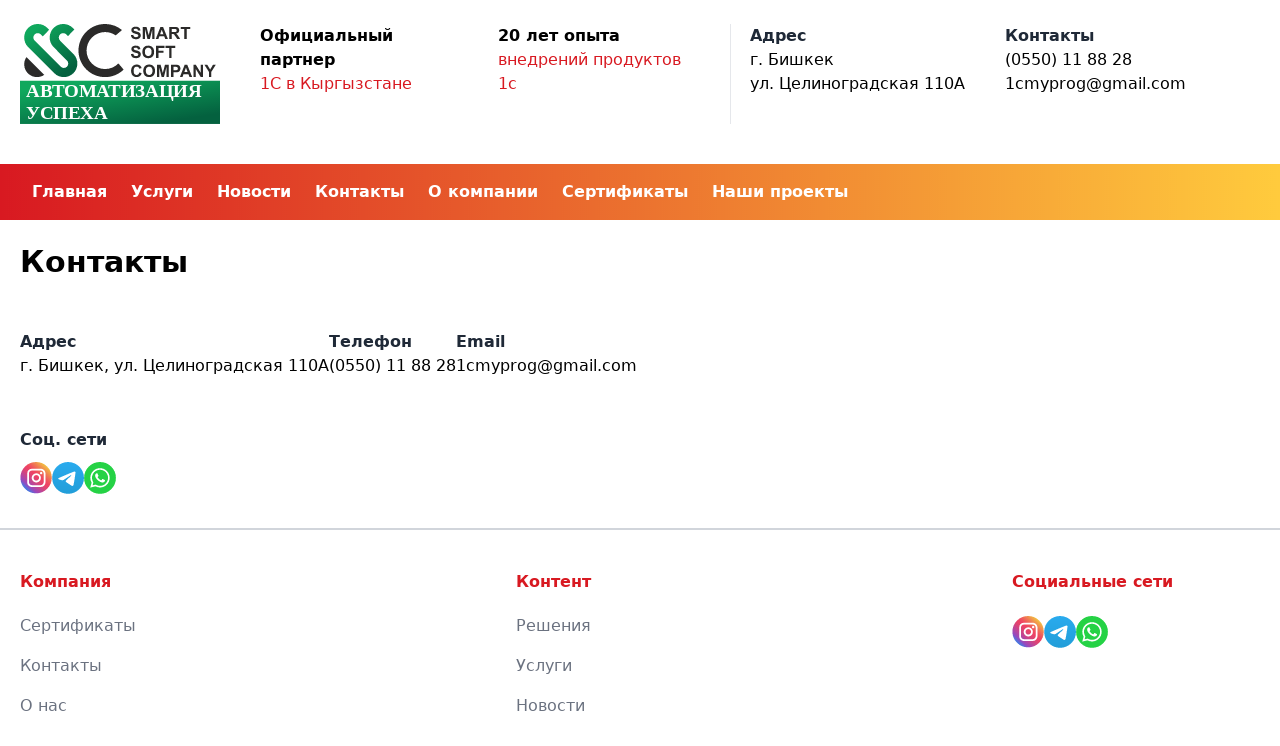

--- FILE ---
content_type: text/html; charset=UTF-8
request_url: https://ssc.kg/contacts
body_size: 1733
content:
<!DOCTYPE html>
<html lang="en">
<head>
    <meta charset="UTF-8">
    <meta name="viewport"
          content="width=device-width, user-scalable=no, initial-scale=1.0, maximum-scale=1.0, minimum-scale=1.0">
    <meta http-equiv="X-UA-Compatible" content="ie=edge">
    <meta name="csrf-token" content="19NrLeWhK1cxyVhx92LdB3eQEJetky43P9gghHSd">
    <link rel="preload" as="style" href="https://ssc.kg/build/assets/app-b8ac2ac6.css" /><link rel="stylesheet" href="https://ssc.kg/build/assets/app-b8ac2ac6.css" />    <title>Контакты</title>
</head>
<body class="bg-white dark:bg-slate-900 font-main">
<div class="h-screen">

    
    <header class="pt-6">
    <div class="wrapper">
        <div class="header">
            <div class="logo">
                <a class="flex flex-col w-full" href="/">
                    <img src="/images/smart-soft-company-logo.svg" alt="">
                </a>
            </div>
            <div class="header__promo">
                <div class="header__promo-block">
                    <div class="header__promo-title">Официальный партнер</div>
                    <div class="header__promo-subtitle">1С в Кыргызстане</div>
                </div>
                <div class="header__promo-block">
                    <div class="header__promo-title">20 лет опыта</div>
                    <div class="header__promo-subtitle">внедрений продуктов 1с<br>
                    </div>
                </div>
            </div>
            <div class="border-l border-gray-200 h-full devider"></div>
            <div class="header__contact header__icon-place">
                <div class="header__contact-title">Адрес</div>
                <div class="header__contact-text">г. Бишкек<br>ул. Целиноградская 110А</div>
                <div class="header__contact-text">&nbsp;</div>
            </div>
            <div class="header__contact header__icon-phone">
                <div class="header__contact-title">Контакты</div>
                <div class="header__contact-text">(0550) 11 88 28</div>
                <div class="header__contact-text">1cmyprog@gmail.com</div>
            </div>
            <div class="burger __mob">
                <svg width="36" height="36" viewBox="0 0 24 24" fill="none" xmlns="http://www.w3.org/2000/svg">
                    <path d="M5 12H20" stroke="#000000" stroke-width="2" stroke-linecap="round"/>
                    <path d="M5 17H20" stroke="#000000" stroke-width="2" stroke-linecap="round"/>
                    <path d="M5 7H20" stroke="#000000" stroke-width="2" stroke-linecap="round"/>
                </svg>
            </div>
        </div>
    </div>
    <nav class="nav">
        <div class="wrapper">
            <ul class="head-nav __desk">
                <li><a href="/" class="head-nav__link">Главная</a></li>
<li><a href="https://ssc.kg/services" class="head-nav__link">Услуги</a></li>
<li><a href="https://ssc.kg/news" class="head-nav__link">Новости</a></li>
<li><a href="https://ssc.kg/contacts" class="head-nav__link">Контакты</a></li>
<li><a href="https://ssc.kg/about-us" class="head-nav__link">О компании</a></li>
<li><a href="https://ssc.kg/certificates" class="head-nav__link">Сертификаты</a></li>
<li><a href="https://ssc.kg/solutions" class="head-nav__link">Наши проекты</a></li>
            </ul>
            <ul class="head-nav __mob">
                <li><a href="/" class="head-nav__link">Главная</a></li>
<li><a href="https://ssc.kg/services" class="head-nav__link">Услуги</a></li>
<li><a href="https://ssc.kg/news" class="head-nav__link">Новости</a></li>
<li><a href="https://ssc.kg/contacts" class="head-nav__link">Контакты</a></li>
<li><a href="https://ssc.kg/about-us" class="head-nav__link">О компании</a></li>
<li><a href="https://ssc.kg/certificates" class="head-nav__link">Сертификаты</a></li>
<li><a href="https://ssc.kg/solutions" class="head-nav__link">Наши проекты</a></li>
                <div class="mob-menu__close">
                    <svg width="36" height="36" viewBox="0 0 24 24" fill="none" xmlns="http://www.w3.org/2000/svg">
                        <g id="Edit / Close_Circle">
                            <path id="Vector" d="M9 9L11.9999 11.9999M11.9999 11.9999L14.9999 14.9999M11.9999 11.9999L9 14.9999M11.9999 11.9999L14.9999 9M12 21C7.02944 21 3 16.9706 3 12C3 7.02944 7.02944 3 12 3C16.9706 3 21 7.02944 21 12C21 16.9706 16.9706 21 12 21Z" stroke="#fff" stroke-width="2" stroke-linecap="round" stroke-linejoin="round"/>
                        </g>
                    </svg>
                </div>
            </ul>
        </div>
    </nav>
</header>

    <main class="py-6">
        <div class="wrapper">
            <h1>Контакты </h1>
            <div class="contacts__list">
                <div class="header__contact header__icon-place">
                    <div class="header__contact-title">Адрес</div>
                    <div class="header__contact-text">г. Бишкек, ул. Целиноградская 110А</div>
                </div>
                <div class="header__contact header__icon-place">
                    <div class="header__contact-title">Телефон</div>
                    <div class="header__contact-text">(0550) 11 88 28</div>
                </div>
                <div class="header__contact header__icon-place">
                    <div class="header__contact-title">Email</div>
                    <div class="header__contact-text">1cmyprog@gmail.com</div>
                </div>
            </div>
            <div class="header__contact header__icon-place contacts__socials">
                <div class="header__contact-title">Соц. сети</div>
                <div class="header__contact-text">
                    <div class="social__list">
                        <a href="https://www.instagram.com/1c.kgz/" target="_blank" class="social__item instagram">
                            <img src="/images/support-insta.svg" alt="">
                        </a>
                        <a href="https://t.me/SVNaumov" class="social__item telegram">
                            <img src="/images/support_telegram.svg" alt="">
                        </a>
                        <a href="https://wa.me/996550118828" class="social__item whatsapp">
                            <img src="/images/support_whatsapp.svg" alt="">
                        </a>
                    </div>
                </div>
            </div>
        </div>
    </main>

    <footer class="pt-10 border-t-2 border-gray-300">
    <div class="wrapper">
        <div class="footer">
            <section>
                <div class="md:flex md:gap-10">
                    <div class="w-full mb-5 sm:w-2/5">
                        <h6 class="font-semibold text-main-red mb-3">Компания</h6>
                        <ul>
                            <li><a class="footer__link" href="https://ssc.kg/certificates">Сертификаты</a></li>
                            <li><a class="footer__link" href="https://ssc.kg/contacts">Контакты</a></li>
                            <li><a class="footer__link" href="https://ssc.kg/about-us">О нас</a></li>
                        </ul>
                    </div>

                    <div class="w-full mb-5 sm:w-2/5">
                        <h6 class="font-semibold text-main-red mb-3">Контент</h6>
                        <ul>
                            <li><a class="footer__link decoration-gray-700 underline-offset-2" href="https://ssc.kg/solutions">Решения</a></li>
                            <li><a class="footer__link decoration-gray-700 underline-offset-2" href="https://ssc.kg/services">Услуги</a></li>
                            <li><a class="footer__link decoration-gray-700 underline-offset-2" href="https://ssc.kg/news">Новости</a></li>
                        </ul>
                    </div>

                    <div class="w-full sm:w-1/5">
                        <h6 class="font-semibold text-main-red mb-3">Социальные сети</h6>
                        <div class="social__list">
                            <a href="https://www.instagram.com/1c.kgz/" target="_blank" class="social__item instagram">
                                <img src="/images/support-insta.svg" alt="">
                            </a>
                            <a href="https://t.me/SVNaumov" class="social__item telegram">
                                <img src="/images/support_telegram.svg" alt="">
                            </a>
                            <a href="https://wa.me/996550118828" class="social__item whatsapp">
                                <img src="/images/support_whatsapp.svg" alt="">
                            </a>
                        </div>
                    </div>
                </div>
            </section>
        </div>
    </div>
</footer>

<div class="popup__form">
    <div id="popup__form"></div>
</div>


    <link rel="preload" as="style" href="https://ssc.kg/build/assets/app-51efbe1c.css" /><link rel="modulepreload" href="https://ssc.kg/build/assets/app-09f29f0c.js" /><link rel="stylesheet" href="https://ssc.kg/build/assets/app-51efbe1c.css" /><script type="module" src="https://ssc.kg/build/assets/app-09f29f0c.js"></script></div>

</body>
</html>


--- FILE ---
content_type: text/css
request_url: https://ssc.kg/build/assets/app-b8ac2ac6.css
body_size: 6888
content:
@import"https://fonts.googleapis.com/css2?family=Montserrat:wght@100;200;300;400;500;600;700;800;900&display=swap";:root{--var-bgcolor: #fff;--var-fontcolor: #000}@media (prefers-color-scheme: dark){:root{--var-bgcolor: #fff;--var-fontcolor: #000}}body{background-color:var(--var-bgcolor)!important;color:var(--var-fontcolor)}*,:before,:after{box-sizing:border-box;border-width:0;border-style:solid;border-color:#e5e7eb}:before,:after{--tw-content: ""}html{line-height:1.5;-webkit-text-size-adjust:100%;-moz-tab-size:4;-o-tab-size:4;tab-size:4;font-family:ui-sans-serif,system-ui,-apple-system,BlinkMacSystemFont,Segoe UI,Roboto,Helvetica Neue,Arial,Noto Sans,sans-serif,"Apple Color Emoji","Segoe UI Emoji",Segoe UI Symbol,"Noto Color Emoji";font-feature-settings:normal;font-variation-settings:normal}body{margin:0;line-height:inherit}hr{height:0;color:inherit;border-top-width:1px}abbr:where([title]){-webkit-text-decoration:underline dotted;text-decoration:underline dotted}h1,h2,h3,h4,h5,h6{font-size:inherit;font-weight:inherit}a{color:inherit;text-decoration:inherit}b,strong{font-weight:bolder}code,kbd,samp,pre{font-family:ui-monospace,SFMono-Regular,Menlo,Monaco,Consolas,Liberation Mono,Courier New,monospace;font-size:1em}small{font-size:80%}sub,sup{font-size:75%;line-height:0;position:relative;vertical-align:baseline}sub{bottom:-.25em}sup{top:-.5em}table{text-indent:0;border-color:inherit;border-collapse:collapse}button,input,optgroup,select,textarea{font-family:inherit;font-size:100%;font-weight:inherit;line-height:inherit;color:inherit;margin:0;padding:0}button,select{text-transform:none}button,[type=button],[type=reset],[type=submit]{-webkit-appearance:button;background-color:transparent;background-image:none}:-moz-focusring{outline:auto}:-moz-ui-invalid{box-shadow:none}progress{vertical-align:baseline}::-webkit-inner-spin-button,::-webkit-outer-spin-button{height:auto}[type=search]{-webkit-appearance:textfield;outline-offset:-2px}::-webkit-search-decoration{-webkit-appearance:none}::-webkit-file-upload-button{-webkit-appearance:button;font:inherit}summary{display:list-item}blockquote,dl,dd,h1,h2,h3,h4,h5,h6,hr,figure,p,pre{margin:0}fieldset{margin:0;padding:0}legend{padding:0}ol,ul,menu{list-style:none;margin:0;padding:0}textarea{resize:vertical}input::-moz-placeholder,textarea::-moz-placeholder{opacity:1;color:#9ca3af}input::placeholder,textarea::placeholder{opacity:1;color:#9ca3af}button,[role=button]{cursor:pointer}:disabled{cursor:default}img,svg,video,canvas,audio,iframe,embed,object{display:block;vertical-align:middle}img,video{max-width:100%;height:auto}[hidden]{display:none}*,:before,:after{--tw-border-spacing-x: 0;--tw-border-spacing-y: 0;--tw-translate-x: 0;--tw-translate-y: 0;--tw-rotate: 0;--tw-skew-x: 0;--tw-skew-y: 0;--tw-scale-x: 1;--tw-scale-y: 1;--tw-pan-x: ;--tw-pan-y: ;--tw-pinch-zoom: ;--tw-scroll-snap-strictness: proximity;--tw-gradient-from-position: ;--tw-gradient-via-position: ;--tw-gradient-to-position: ;--tw-ordinal: ;--tw-slashed-zero: ;--tw-numeric-figure: ;--tw-numeric-spacing: ;--tw-numeric-fraction: ;--tw-ring-inset: ;--tw-ring-offset-width: 0px;--tw-ring-offset-color: #fff;--tw-ring-color: rgb(59 130 246 / .5);--tw-ring-offset-shadow: 0 0 #0000;--tw-ring-shadow: 0 0 #0000;--tw-shadow: 0 0 #0000;--tw-shadow-colored: 0 0 #0000;--tw-blur: ;--tw-brightness: ;--tw-contrast: ;--tw-grayscale: ;--tw-hue-rotate: ;--tw-invert: ;--tw-saturate: ;--tw-sepia: ;--tw-drop-shadow: ;--tw-backdrop-blur: ;--tw-backdrop-brightness: ;--tw-backdrop-contrast: ;--tw-backdrop-grayscale: ;--tw-backdrop-hue-rotate: ;--tw-backdrop-invert: ;--tw-backdrop-opacity: ;--tw-backdrop-saturate: ;--tw-backdrop-sepia: }::backdrop{--tw-border-spacing-x: 0;--tw-border-spacing-y: 0;--tw-translate-x: 0;--tw-translate-y: 0;--tw-rotate: 0;--tw-skew-x: 0;--tw-skew-y: 0;--tw-scale-x: 1;--tw-scale-y: 1;--tw-pan-x: ;--tw-pan-y: ;--tw-pinch-zoom: ;--tw-scroll-snap-strictness: proximity;--tw-gradient-from-position: ;--tw-gradient-via-position: ;--tw-gradient-to-position: ;--tw-ordinal: ;--tw-slashed-zero: ;--tw-numeric-figure: ;--tw-numeric-spacing: ;--tw-numeric-fraction: ;--tw-ring-inset: ;--tw-ring-offset-width: 0px;--tw-ring-offset-color: #fff;--tw-ring-color: rgb(59 130 246 / .5);--tw-ring-offset-shadow: 0 0 #0000;--tw-ring-shadow: 0 0 #0000;--tw-shadow: 0 0 #0000;--tw-shadow-colored: 0 0 #0000;--tw-blur: ;--tw-brightness: ;--tw-contrast: ;--tw-grayscale: ;--tw-hue-rotate: ;--tw-invert: ;--tw-saturate: ;--tw-sepia: ;--tw-drop-shadow: ;--tw-backdrop-blur: ;--tw-backdrop-brightness: ;--tw-backdrop-contrast: ;--tw-backdrop-grayscale: ;--tw-backdrop-hue-rotate: ;--tw-backdrop-invert: ;--tw-backdrop-opacity: ;--tw-backdrop-saturate: ;--tw-backdrop-sepia: }.relative{position:relative}.z-0{z-index:0}.-ml-px{margin-left:-1px}.mb-3{margin-bottom:.75rem}.mb-5{margin-bottom:1.25rem}.ml-3{margin-left:.75rem}.mt-6{margin-top:1.5rem}.block{display:block}.flex{display:flex}.inline-flex{display:inline-flex}.hidden{display:none}.h-5{height:1.25rem}.h-6{height:1.5rem}.h-full{height:100%}.h-screen{height:100vh}.w-5{width:1.25rem}.w-6{width:1.5rem}.w-full{width:100%}.flex-1{flex:1 1 0%}.cursor-default{cursor:default}.cursor-pointer{cursor:pointer}.flex-col{flex-direction:column}.items-center{align-items:center}.justify-between{justify-content:space-between}.justify-items-center{justify-items:center}.rounded-md{border-radius:.375rem}.rounded-l-md{border-top-left-radius:.375rem;border-bottom-left-radius:.375rem}.rounded-r-md{border-top-right-radius:.375rem;border-bottom-right-radius:.375rem}.border{border-width:1px}.border-l{border-left-width:1px}.border-t-2{border-top-width:2px}.border-gray-200{--tw-border-opacity: 1;border-color:rgb(229 231 235 / var(--tw-border-opacity))}.border-gray-300{--tw-border-opacity: 1;border-color:rgb(209 213 219 / var(--tw-border-opacity))}.bg-amber-100{--tw-bg-opacity: 1;background-color:rgb(254 243 199 / var(--tw-bg-opacity))}.bg-gray-200{--tw-bg-opacity: 1;background-color:rgb(229 231 235 / var(--tw-bg-opacity))}.bg-white{--tw-bg-opacity: 1;background-color:rgb(255 255 255 / var(--tw-bg-opacity))}.px-2{padding-left:.5rem;padding-right:.5rem}.px-4{padding-left:1rem;padding-right:1rem}.px-6{padding-left:1.5rem;padding-right:1.5rem}.py-2{padding-top:.5rem;padding-bottom:.5rem}.py-4{padding-top:1rem;padding-bottom:1rem}.py-6{padding-top:1.5rem;padding-bottom:1.5rem}.pb-10{padding-bottom:2.5rem}.pb-6{padding-bottom:1.5rem}.pt-10{padding-top:2.5rem}.pt-6{padding-top:1.5rem}.text-center{text-align:center}.text-sm{font-size:.875rem;line-height:1.25rem}.text-xl{font-size:1.25rem;line-height:1.75rem}.font-medium{font-weight:500}.font-semibold{font-weight:600}.leading-5{line-height:1.25rem}.text-gray-500{--tw-text-opacity: 1;color:rgb(107 114 128 / var(--tw-text-opacity))}.text-gray-700{--tw-text-opacity: 1;color:rgb(55 65 81 / var(--tw-text-opacity))}.text-main-red{--tw-text-opacity: 1;color:rgb(216 25 33 / var(--tw-text-opacity))}.decoration-gray-700{text-decoration-color:#374151}.underline-offset-2{text-underline-offset:2px}.shadow-sm{--tw-shadow: 0 1px 2px 0 rgb(0 0 0 / .05);--tw-shadow-colored: 0 1px 2px 0 var(--tw-shadow-color);box-shadow:var(--tw-ring-offset-shadow, 0 0 #0000),var(--tw-ring-shadow, 0 0 #0000),var(--tw-shadow)}.outline-1{outline-width:1px}.outline-gray-300{outline-color:#d1d5db}.ring-gray-300{--tw-ring-opacity: 1;--tw-ring-color: rgb(209 213 219 / var(--tw-ring-opacity))}.transition{transition-property:color,background-color,border-color,text-decoration-color,fill,stroke,opacity,box-shadow,transform,filter,-webkit-backdrop-filter;transition-property:color,background-color,border-color,text-decoration-color,fill,stroke,opacity,box-shadow,transform,filter,backdrop-filter;transition-property:color,background-color,border-color,text-decoration-color,fill,stroke,opacity,box-shadow,transform,filter,backdrop-filter,-webkit-backdrop-filter;transition-timing-function:cubic-bezier(.4,0,.2,1);transition-duration:.15s}.duration-150{transition-duration:.15s}.ease-in-out{transition-timing-function:cubic-bezier(.4,0,.2,1)}.wrapper{max-width:1366px;width:100%;margin:0 auto}body.__fix{overflow:hidden}.header{display:grid;grid-template-columns:200px 2fr 20px 1fr 1fr;align-items:start}.header__promo{display:flex;justify-content:center}.header__promo>:not([hidden])~:not([hidden]){--tw-space-x-reverse: 0;margin-right:calc(2.5rem * var(--tw-space-x-reverse));margin-left:calc(2.5rem * calc(1 - var(--tw-space-x-reverse)))}.header__promo{padding-left:2.5rem;padding-right:2.5rem}.logo{display:flex;height:100%;width:100%}.header__promo-title{font-weight:600}.header__promo-subtitle{--tw-text-opacity: 1;color:rgb(216 25 33 / var(--tw-text-opacity))}.header__contact-title{font-weight:600;--tw-text-opacity: 1;color:rgb(31 41 55 / var(--tw-text-opacity))}nav.nav{margin-top:2.5rem;width:100%;background-image:linear-gradient(to left,var(--tw-gradient-stops));--tw-gradient-from: #ffcb3d var(--tw-gradient-from-position);--tw-gradient-to: rgb(255 203 61 / 0) var(--tw-gradient-to-position);--tw-gradient-stops: var(--tw-gradient-from), var(--tw-gradient-to);--tw-gradient-to: #d81921 var(--tw-gradient-to-position)}.head-nav{display:flex;padding-top:1rem;padding-bottom:1rem}.head-nav__link{border-end-start-radius:.125rem;padding:.75rem;font-weight:700;--tw-text-opacity: 1;color:rgb(255 255 255 / var(--tw-text-opacity));transition-property:color,background-color,border-color,text-decoration-color,fill,stroke,opacity,box-shadow,transform,filter,-webkit-backdrop-filter;transition-property:color,background-color,border-color,text-decoration-color,fill,stroke,opacity,box-shadow,transform,filter,backdrop-filter;transition-property:color,background-color,border-color,text-decoration-color,fill,stroke,opacity,box-shadow,transform,filter,backdrop-filter,-webkit-backdrop-filter;transition-timing-function:cubic-bezier(.4,0,.2,1);transition-duration:.15s}.head-nav__link:hover{background-color:#e5e7eb4d}.main-banner{position:relative;height:100%}h1{font-size:1.875rem;line-height:2.25rem;font-weight:700}h2{padding-bottom:1.25rem;font-size:1.875rem;line-height:2.25rem;font-weight:700}.swiper{width:100%;height:500px}.swiper-slide{text-align:center;font-size:18px;background:#fff;display:flex;justify-content:center;align-items:center}.swiper-slide img{display:block;width:100%;height:100%;-o-object-fit:cover;object-fit:cover}.banner__list{display:flex;height:500px}.banner__item{display:block;width:100%;height:500px}.footer__link{display:inline-block;padding-top:.5rem;padding-bottom:.5rem;--tw-text-opacity: 1;color:rgb(107 114 128 / var(--tw-text-opacity))}.footer__link:hover{text-decoration-line:underline}.case__item{display:grid;grid-template-columns:2fr 1fr;grid-column-gap:30px;padding-top:2rem;padding-bottom:1.5rem}.case__item-title{font-size:1.25rem;line-height:1.75rem;font-weight:600;--tw-text-opacity: 1;color:rgb(1 1 1 / var(--tw-text-opacity))}.case__item-subtitle{padding-top:1.5rem;padding-bottom:.5rem;font-weight:600;--tw-text-opacity: 1;color:rgb(107 114 128 / var(--tw-text-opacity))}.message{text-align:center;font-weight:500}.case__item-text{margin-bottom:4rem;--tw-text-opacity: 1;color:rgb(85 85 85 / var(--tw-text-opacity))}.btn{cursor:pointer;display:inline-block;border-radius:.25rem;background-color:#ffcb3dcc;padding:1rem 9rem;font-weight:600;text-transform:uppercase;transition-property:color,background-color,border-color,text-decoration-color,fill,stroke,opacity,box-shadow,transform,filter,-webkit-backdrop-filter;transition-property:color,background-color,border-color,text-decoration-color,fill,stroke,opacity,box-shadow,transform,filter,backdrop-filter;transition-property:color,background-color,border-color,text-decoration-color,fill,stroke,opacity,box-shadow,transform,filter,backdrop-filter,-webkit-backdrop-filter;transition-timing-function:cubic-bezier(.4,0,.2,1);transition-duration:.15s}.btn:hover{--tw-bg-opacity: 1;background-color:rgb(216 25 33 / var(--tw-bg-opacity));--tw-text-opacity: 1;color:rgb(255 255 255 / var(--tw-text-opacity))}.btn[disabled=true]{background-color:#c1c1c1}.btn[disabled=true]:hover{color:#000;cursor:auto}.ww-best__list{display:grid;grid-template-columns:repeat(3,1fr);grid-column-gap:40px}.ww-best__icon{display:flex;align-items:center;justify-content:center;padding:30px 0}.ww-best__icon svg{width:60px;height:60px}.ww-best__item h3{padding-bottom:1rem;text-align:center;font-weight:700;--tw-text-opacity: 1;color:rgb(216 25 33 / var(--tw-text-opacity))}.ww-best__attr{list-style-image:url(/build/assets/circle-1632831d.svg);font-size:14px;line-height:2;border-radius:16px;padding:20px 40px;border:1px solid #eaeaea}.ww-best__title{padding-bottom:1.5rem;padding-top:.5rem;text-align:center;--tw-text-opacity: 1;color:rgb(216 25 33 / var(--tw-text-opacity))}section.target{padding:50px 0;background-attachment:fixed;background-size:cover;position:relative;margin-bottom:100px;background-image:url(/build/assets/footer_bg-046972fe.jpg)}section.target .wrapper{display:grid;grid-template-columns:1fr 350px;align-items:center;position:relative;z-index:20}section.target:after{background:rgba(14,29,36,.9);content:"";height:100%;left:0;position:absolute;top:0;display:block;width:100%;z-index:10}.target__title{padding-bottom:1rem;font-size:1.25rem;line-height:1.75rem;font-weight:600;--tw-text-opacity: 1;color:rgb(255 203 61 / var(--tw-text-opacity))}.target__subtitle{--tw-text-opacity: 1;color:rgb(255 255 255 / var(--tw-text-opacity))}.target__btn{background-color:#fff;width:-moz-fit-content;width:fit-content;border-radius:4px;padding:8px 40px;cursor:pointer}.target__btn:hover{--tw-bg-opacity: 1;background-color:rgb(255 203 61 / var(--tw-bg-opacity));transition-property:color,background-color,border-color,text-decoration-color,fill,stroke,opacity,box-shadow,transform,filter,-webkit-backdrop-filter;transition-property:color,background-color,border-color,text-decoration-color,fill,stroke,opacity,box-shadow,transform,filter,backdrop-filter;transition-property:color,background-color,border-color,text-decoration-color,fill,stroke,opacity,box-shadow,transform,filter,backdrop-filter,-webkit-backdrop-filter;transition-timing-function:cubic-bezier(.4,0,.2,1);transition-duration:.15s}.popup__form{position:fixed;top:0;left:0;width:100vw;height:100vh;background:rgba(255,255,255,.5);-webkit-backdrop-filter:blur(2px);backdrop-filter:blur(2px);z-index:100;display:none;align-items:center;justify-content:center}.popup__form.__active{display:flex}#popup__form{position:relative;min-width:475px;height:300px;background-color:#fff;display:flex;flex-direction:column;align-items:center;padding:40px;border-radius:16px;border:1px solid #ff813d}.popup__wrapper{display:flex;flex-direction:column;justify-content:space-around;height:100%}.popup__wrapper .close{position:absolute;top:20px;right:20px;width:16px;height:16px;cursor:pointer}section.news-on-main{padding-top:2.5rem;padding-bottom:2.5rem}.news-on-main__list{display:grid;grid-template-columns:repeat(3,1fr);grid-column-gap:40px}.news__list{display:grid;grid-template-columns:1fr 1fr;grid-column-gap:60px;grid-row-gap:40px}.news-on-main__item,.news__item{display:flex;flex-direction:column;height:100%;justify-content:space-between}.news-on-main__title,.news__title{padding-top:1rem;padding-bottom:.5rem;font-weight:700}.news-on-main__more,.news__more{margin-top:1rem;display:inline-block;width:-moz-fit-content;width:fit-content;align-items:flex-end;border-radius:.5rem;border-width:2px;--tw-border-opacity: 1;border-color:rgb(255 129 61 / var(--tw-border-opacity));--tw-bg-opacity: 1;background-color:rgb(255 203 61 / var(--tw-bg-opacity));padding:.5rem 1.5rem;--tw-text-opacity: 1;color:rgb(216 25 33 / var(--tw-text-opacity));transition-property:color,background-color,border-color,text-decoration-color,fill,stroke,opacity,box-shadow,transform,filter,-webkit-backdrop-filter;transition-property:color,background-color,border-color,text-decoration-color,fill,stroke,opacity,box-shadow,transform,filter,backdrop-filter;transition-property:color,background-color,border-color,text-decoration-color,fill,stroke,opacity,box-shadow,transform,filter,backdrop-filter,-webkit-backdrop-filter;transition-timing-function:cubic-bezier(.4,0,.2,1);transition-duration:.15s}.news-on-main__more:hover,.news__more:hover{border-color:transparent;--tw-bg-opacity: 1;background-color:rgb(216 25 33 / var(--tw-bg-opacity));--tw-text-opacity: 1;color:rgb(255 255 255 / var(--tw-text-opacity))}.reviews__item{background-color:#fff;border-radius:16px;padding:40px 30px;border:1px solid #f0f0f0;height:-moz-fit-content;height:fit-content}.reviews__item-text{font-size:16px;font-weight:300;line-height:19px}.reviews__item-img{display:flex;align-items:center;justify-content:center}.reviews__item-img img{max-width:70%;height:150px;padding-bottom:30px}.reviews__item-author{margin-top:20px}.reviews__item-author__company,.reviews__item-author__name{font-weight:600}.news-on-main__header{transition-property:color,background-color,border-color,text-decoration-color,fill,stroke,opacity,box-shadow,transform,filter,-webkit-backdrop-filter;transition-property:color,background-color,border-color,text-decoration-color,fill,stroke,opacity,box-shadow,transform,filter,backdrop-filter;transition-property:color,background-color,border-color,text-decoration-color,fill,stroke,opacity,box-shadow,transform,filter,backdrop-filter,-webkit-backdrop-filter;transition-timing-function:cubic-bezier(.4,0,.2,1);transition-duration:.15s}.news-on-main__header:hover{--tw-text-opacity: 1;color:rgb(216 25 33 / var(--tw-text-opacity))}.case__item-img{display:flex;align-items:center;justify-content:center;width:100%;height:100%;max-width:80%;max-height:80%}.case__task-subtitle{padding-top:2.5rem;padding-bottom:1rem;font-size:1.5rem;line-height:2rem;font-weight:700;text-transform:uppercase;opacity:.8}.case__item-block{border-bottom-width:1px;--tw-border-opacity: 1;border-color:rgb(255 129 61 / var(--tw-border-opacity));padding-bottom:1rem}.case__item-block:last-child{border-bottom-width:0px}.case ul{list-style-type:disc;padding-left:1.25rem}.services__item{display:grid;grid-template-columns:1fr 2fr;grid-column-gap:50px;border-bottom-width:1px;--tw-border-opacity: 1;border-color:rgb(229 231 235 / var(--tw-border-opacity))}.services__item:last-child{border-bottom-width:0px}.services__item-img{padding:40px;width:100%}.services__item-info{display:flex;flex-direction:column;justify-content:space-between;padding-top:1.5rem;padding-bottom:1.5rem}.services__item-title{padding-bottom:1rem;font-weight:700}.services__item-info .services__item-link{padding-top:1rem}.services h1{padding-bottom:4rem}.services__products{display:grid;grid-template-columns:3fr 1fr;grid-column-gap:100px;padding:40px 0}.services__image{display:flex;align-items:center;justify-content:flex-end}.services__image img{max-width:250px;max-height:250px}.services__variants{display:flex;flex-direction:column;justify-content:center;align-items:flex-end;font-weight:900;font-size:24px;padding-bottom:20px}.services__price{display:flex;flex-direction:column;justify-content:space-between}.services__variants-item:first-child{border-top-width:1px;--tw-border-opacity: 1;border-color:rgb(229 231 235 / var(--tw-border-opacity))}.services__variants-item{display:grid;grid-template-columns:1fr 150px auto;align-items:center;border-bottom-width:1px;--tw-border-opacity: 1;border-color:rgb(229 231 235 / var(--tw-border-opacity));padding:1rem .5rem;transition-property:color,background-color,border-color,text-decoration-color,fill,stroke,opacity,box-shadow,transform,filter,-webkit-backdrop-filter;transition-property:color,background-color,border-color,text-decoration-color,fill,stroke,opacity,box-shadow,transform,filter,backdrop-filter;transition-property:color,background-color,border-color,text-decoration-color,fill,stroke,opacity,box-shadow,transform,filter,backdrop-filter,-webkit-backdrop-filter;transition-timing-function:cubic-bezier(.4,0,.2,1);transition-duration:.15s}.services__variants-item:hover{--tw-bg-opacity: 1;background-color:rgb(243 244 246 / var(--tw-bg-opacity))}.services__variants-price{font-weight:600;--tw-text-opacity: 1;color:rgb(216 25 33 / var(--tw-text-opacity))}.services__variants-btn{cursor:pointer;border-radius:.5rem;--tw-bg-opacity: 1;background-color:rgb(255 203 61 / var(--tw-bg-opacity));padding:.5rem 1.5rem;transition-property:color,background-color,border-color,text-decoration-color,fill,stroke,opacity,box-shadow,transform,filter,-webkit-backdrop-filter;transition-property:color,background-color,border-color,text-decoration-color,fill,stroke,opacity,box-shadow,transform,filter,backdrop-filter;transition-property:color,background-color,border-color,text-decoration-color,fill,stroke,opacity,box-shadow,transform,filter,backdrop-filter,-webkit-backdrop-filter;transition-timing-function:cubic-bezier(.4,0,.2,1);transition-duration:.15s}.services__variants-btn:hover{--tw-bg-opacity: 1;background-color:rgb(216 25 33 / var(--tw-bg-opacity));--tw-text-opacity: 1;color:rgb(255 255 255 / var(--tw-text-opacity))}.services__tabs{display:flex;align-items:center;justify-content:center;-moz-column-gap:20px;column-gap:20px}.services__tab{cursor:pointer;border-radius:.25rem;padding:.5rem 2rem;transition-property:color,background-color,border-color,text-decoration-color,fill,stroke,opacity,box-shadow,transform,filter,-webkit-backdrop-filter;transition-property:color,background-color,border-color,text-decoration-color,fill,stroke,opacity,box-shadow,transform,filter,backdrop-filter;transition-property:color,background-color,border-color,text-decoration-color,fill,stroke,opacity,box-shadow,transform,filter,backdrop-filter,-webkit-backdrop-filter;transition-timing-function:cubic-bezier(.4,0,.2,1);transition-duration:.15s}.services__tab:hover{background-color:#ffcb3d66}.services__tab.__active{background-color:#ffcb3dcc;--tw-text-opacity: 1;color:rgb(216 25 33 / var(--tw-text-opacity))}.services__tab-content img{width:40px}.certificates__list{padding:60px 0;display:grid;grid-template-columns:1fr 1fr 1fr;grid-column-gap:60px;grid-row-gap:40px}.certificates__list img{cursor:pointer}.__mob{display:none}.__desk{display:block}.__desk.head-nav{display:flex}body .splide__pagination__page.is-active{--tw-bg-opacity: 1;background-color:rgb(217 119 6 / var(--tw-bg-opacity))}body .splide__pagination{bottom:-20px}.img-center{display:flex;align-items:center;justify-content:center;padding:20px}.contacts__list{padding:50px 0;display:flex;flex-wrap:wrap;-moz-column-gap:50px;column-gap:50px}.social__list{padding:10px 0;display:flex;-moz-column-gap:10px;column-gap:10px}.pagination{display:flex;justify-content:space-between}.pagination,.pagination li{list-style:none}.banner__item-wrapper{display:grid;grid-template-columns:1fr 1fr;grid-column-gap:50px;height:100%;align-items:center}.banner__item{overflow:hidden}.banner__item-img{height:100%;display:flex;align-items:flex-end}.banner__item-img img{height:auto;max-height:90%}.banner__wrapper{max-width:1366px;width:100%;margin:0 auto;height:100%}.banner__item-info{position:relative;padding:40px 24px;border-radius:16px;height:-moz-fit-content;height:fit-content}.banner__item-info__bg{position:absolute;content:"";top:-200%;left:0;width:100%;height:500%;transform:rotate(15deg);z-index:1}.banner__item-info p,.banner__item-info h2,.banner__item-info a{z-index:100;position:relative}.banner__item-info p{padding-bottom:36px}.banner__item-gradient{display:flex;height:100%;align-items:center;justify-content:center;--tw-text-opacity: 1;color:rgb(255 255 255 / var(--tw-text-opacity))}.services__tariff{padding:20px;border:1px solid #ccc;border-radius:16px;margin-bottom:30px}.services__tariff ul li{position:relative;padding-left:20px}.services__tariff ul li:after{position:absolute;content:"";top:9px;left:0;background-color:#ffcb3d;width:8px;height:8px;border-radius:50%}.services__prices{padding-top:40px;font-weight:700;font-size:22px}.certificates__item{border:1px solid #ccc}.contacts__list .header__icon-place{display:flex;flex-direction:column}.contacts__socials.header__icon-place{display:flex;flex-direction:column;align-items:flex-start}@media (max-width: 1366px){.wrapper{width:auto;padding:0 20px}.ww-best{padding-bottom:20px}section.target .wrapper{grid-column-gap:30px}}@media (max-width: 1024px){.header{grid-template-columns:200px 1fr 0 180px 180px}.devider{opacity:0}.header__promo{flex-direction:column;align-items:flex-end}.header__promo>:not([hidden])~:not([hidden]){--tw-space-x-reverse: 0;margin-right:calc(0px * var(--tw-space-x-reverse));margin-left:calc(0px * calc(1 - var(--tw-space-x-reverse)))}.header__promo-title,.header__promo-subtitle{text-align:right}.head-nav__link{font-weight:500}.ww-best__list{grid-template-columns:repeat(2,1fr);grid-column-gap:40px}.services__item{display:flex;flex-direction:column}.services__item-img{display:flex;align-items:center;justify-content:center}.services__item-img img{max-width:450px}}@media (max-width: 991px){.banner__item-info__bg{height:300%;transform:rotate(0)}.banner__item-wrapper{grid-template-columns:1fr}}@media (max-width: 768px){.__mob{display:block}.__desk,.__desk.head-nav{display:none}.nav.nav{position:absolute;top:0;left:-100%;z-index:100;height:100%}.header{grid-template-columns:180px 1fr 40px;-moz-column-gap:10px;column-gap:10px;padding-bottom:10px}.burger{height:100%;display:flex;justify-content:center;align-items:center}.header__contact{display:flex;flex-direction:column;align-items:flex-end}.header__promo,.devider{display:none}.nav.nav{margin-top:0;background-image:none;background-color:#111;transition:.4s ease-in-out}.nav.nav.__active{transition:.4s ease-in-out;left:0}.head-nav__link{display:block}.logo{align-items:center}.mob-menu__close{position:absolute;top:5px;right:5px;width:40px;height:40px}.ww-best__list{grid-template-columns:1fr;grid-column-gap:0}.ww-best__attr{display:flex;flex-direction:column;align-items:center}section.target .wrapper{grid-template-columns:1fr;grid-row-gap:30px;justify-items:center;text-align:center}section.target{margin-bottom:30px}.news-on-main__list{display:grid;grid-template-columns:1fr;grid-column-gap:0;grid-row-gap:20px}.news-on-main__info a{display:flex;flex-direction:column;align-items:center}.news-on-main__title,.news-on-main__detail{text-align:center}.news-on-main__item{align-items:center;border-bottom:1px solid #ccc;padding-bottom:20px}.news-on-main__item:last-child{border-bottom:none}h2{text-align:center}.services__products{display:flex;flex-direction:column-reverse}.services__item-link a.btn{width:100%;text-align:center;padding-left:0;padding-right:0}.services__image{margin-bottom:40px}.services__image img{width:100%;max-width:inherit;max-height:inherit}.news__list{grid-template-columns:1fr}.case__item{display:flex;flex-direction:column-reverse;justify-content:center;align-items:center}.btn{display:block}.case__item-img img{width:auto;height:100%}.case__item-img{margin-bottom:20px}.contacts__list{flex-direction:column;row-gap:20px}.contacts__list .header__contact{align-items:flex-start}.header__icon-place{display:none}.certificates__list{grid-template-columns:1fr 1fr;grid-row-gap:50px}}@media (max-width: 550px){.header{grid-template-columns:120px 1fr 40px}.ww-best__attr{display:flex;flex-direction:column;align-items:flex-start}.reviews__list{grid-column-gap:0}.services__item-img{padding:20px}.services__item-img img{max-width:100%}.certificates__list{grid-template-columns:1fr}}@media (max-width: 475px){.header{grid-template-columns:120px 1fr 40px}h1{font-size:1.5em}.banner__item .btn{padding-left:0;padding-right:0;width:100%}}@media (max-width: 425px){.logo{height:auto}.header{align-items:center}.reviews__item{padding:5px}.reviews__item-text{padding:0 10px}.btn{padding-left:0;padding-right:0;text-align:center;width:100%}.header__contact.header__icon-phone{opacity:0;width:0;height:0}.burger svg{width:56px;height:56px}}@media (prefers-color-scheme: dark){.dark\:bg-slate-900{background-color:#fff}}.hover\:text-gray-400:hover{--tw-text-opacity: 1;color:rgb(156 163 175 / var(--tw-text-opacity))}.hover\:text-gray-500:hover{--tw-text-opacity: 1;color:rgb(107 114 128 / var(--tw-text-opacity))}.focus\:z-10:focus{z-index:10}.focus\:border-blue-300:focus{--tw-border-opacity: 1;border-color:rgb(147 197 253 / var(--tw-border-opacity))}.focus\:outline-none:focus{outline:2px solid transparent;outline-offset:2px}.focus\:ring:focus{--tw-ring-offset-shadow: var(--tw-ring-inset) 0 0 0 var(--tw-ring-offset-width) var(--tw-ring-offset-color);--tw-ring-shadow: var(--tw-ring-inset) 0 0 0 calc(3px + var(--tw-ring-offset-width)) var(--tw-ring-color);box-shadow:var(--tw-ring-offset-shadow),var(--tw-ring-shadow),var(--tw-shadow, 0 0 #0000)}.active\:bg-gray-100:active{--tw-bg-opacity: 1;background-color:rgb(243 244 246 / var(--tw-bg-opacity))}.active\:text-gray-500:active{--tw-text-opacity: 1;color:rgb(107 114 128 / var(--tw-text-opacity))}.active\:text-gray-700:active{--tw-text-opacity: 1;color:rgb(55 65 81 / var(--tw-text-opacity))}@media (prefers-color-scheme: dark){.dark\:bg-slate-900{--tw-bg-opacity: 1;background-color:rgb(15 23 42 / var(--tw-bg-opacity))}}@media (min-width: 640px){.sm\:flex{display:flex}.sm\:hidden{display:none}.sm\:w-1\/5{width:20%}.sm\:w-2\/5{width:40%}.sm\:flex-1{flex:1 1 0%}.sm\:items-center{align-items:center}.sm\:justify-between{justify-content:space-between}}@media (min-width: 768px){.md\:flex{display:flex}.md\:gap-10{gap:2.5rem}}


--- FILE ---
content_type: image/svg+xml
request_url: https://ssc.kg/images/smart-soft-company-logo.svg
body_size: 9275
content:
<?xml version="1.0" encoding="UTF-8"?>
<!DOCTYPE svg PUBLIC "-//W3C//DTD SVG 1.1//EN" "http://www.w3.org/Graphics/SVG/1.1/DTD/svg11.dtd">
<!-- Creator: CorelDRAW 2020 (64-Bit) -->
<svg xmlns="http://www.w3.org/2000/svg" xml:space="preserve" width="150.7mm" height="75.4mm" version="1.1" style="shape-rendering:geometricPrecision; text-rendering:geometricPrecision; image-rendering:optimizeQuality; fill-rule:evenodd; clip-rule:evenodd"
viewBox="0 0 15070 7540"
 xmlns:xlink="http://www.w3.org/1999/xlink"
 xmlns:xodm="http://www.corel.com/coreldraw/odm/2003">
 <defs>
  <font id="FontID0" horiz-adv-x="629" font-variant="normal" style="fill-rule:nonzero" font-style="normal" font-weight="700">
	<font-face 
		font-family="Candara">
		<font-face-src>
			<font-face-name name="Candara Bold"/>
		</font-face-src>
	</font-face>
   <missing-glyph><path d="M0 0z"/></missing-glyph>
   <glyph unicode="А" horiz-adv-x="629" d="M624.497 0l-156.167 0c0,21.5 -14.8285,82.3352 -44.4998,182.668l-225.499 0c-30.6617,-98.6707 -45.9996,-159.499 -45.9996,-182.668l-146.998 0c0,12.6637 37.9981,116.831 114.002,312.503 75.9963,195.665 113.994,303.327 113.994,323.327l184.671 0c0,-18.663 34.3335,-124.833 103.163,-318.665 68.9994,-193.832 103.333,-299.5 103.333,-317.165zm-225.499 275.835c-55.6636,167.996 -83.4955,258.835 -83.4955,272.496l-7.83875 0c0,-12.6637 -28.8294,-103.496 -86.4951,-272.496l177.829 0z"/>
   <glyph unicode="В" horiz-adv-x="597" d="M559.997 191.335c0,-129.502 -105.83,-194.335 -317.83,-194.335 -36.8308,0 -94.0014,0.997531 -171.83,2.99967 4.16699,98.3311 6.33185,209.163 6.33185,332.503 0,118.494 -2.16485,219.662 -6.33185,303.327l79.1658 0c14.8285,0 40.0003,0.339585 75.3313,1.33712 35.331,0.997531 63.0001,1.49983 82.8304,1.49983 144.168,0 216.337,-46.8344 216.337,-140.666 0,-72.1689 -37.0006,-120.001 -110.832,-143.503l0 -7.32938c39.3282,-6.16913 73.6616,-21.5 103,-46.1694 29.1619,-24.4996 43.8277,-61.1677 43.8277,-109.665zm-131.83 -5.33431c0,64.8324 -56.6682,97.1638 -170.337,97.1638 -22.4975,0 -41.8326,-0.827738 -58.161,-2.32757 0,-68.1717 1.49983,-130.839 4.4995,-188.003 11.0011,-2.66716 27.662,-3.9972 49.6643,-3.9972 60.3329,0 104.33,7.32938 132.332,21.8325 28.0016,14.496 42.0024,39.498 42.0024,75.3313zm-35.6706 273.5c0,58.1681 -36.3285,87.3299 -109.332,87.3299 -33.4986,0 -63.3326,-2.32757 -89.3321,-7.32938 3.66469,-32.8336 5.33431,-89.3321 5.33431,-169.333 12.501,-0.672095 25.4972,-1.00461 39.1655,-1.00461 102.838,0 154.165,30.1665 154.165,90.3367z"/>
   <glyph unicode="Е" horiz-adv-x="527" d="M489.83 107.5l-3.9972 -107.5 -415.496 0c4.16699,98.3311 6.33185,209.163 6.33185,332.503 0,118.494 -2.16485,219.662 -6.33185,303.327l396.494 0 -5.32724 -106.998c-97.6731,5.16452 -186.333,7.83168 -265.669,7.83168 3.16239,-45.3346 4.83201,-98.6636 4.83201,-160.164 68.0019,0 140.836,1.83234 218.332,5.33431l0 -102.003c-76.1661,3.16946 -149,4.83201 -218.332,4.83201 0,-65.9998 1.33004,-127.995 3.9972,-185.498 89.1694,0 184.168,2.66716 285.167,8.33398z"/>
   <glyph unicode="З" horiz-adv-x="541" d="M509.83 182.668c0,-65.5045 -25.8297,-115.169 -77.4961,-149.17 -51.5037,-34.0009 -122.166,-51.0014 -211.668,-51.0014 -71.3341,0 -135.834,10.0036 -193.832,30.1665l13.6683 109.339c58.3308,-25.667 118.331,-38.5004 180.164,-38.5004 54.3336,0 94.1641,7.16666 119.499,21.5 25.1717,14.3333 37.8354,38.9957 37.8354,74.1639 0,65.1649 -63.3326,97.6661 -189.998,97.6661 -24.4996,0 -52.1687,-0.834813 -83.0002,-2.33465l12.1614 101.005c30.0037,-1.66963 58.8331,-2.50444 86.5022,-2.50444 98.8334,0 148.335,31.1711 148.335,93.3364 0,25.3345 -11.0011,45.1648 -33.1661,59.3283 -22.165,14.1706 -51.1712,21.1675 -86.8347,21.1675 -68.1646,0 -126.17,-9.33151 -174.334,-28.3341l12.6708 102.668c57.3333,16.8378 125.328,25.3345 204.161,25.3345 61.8328,0 111.999,-12.9962 150.832,-38.9957 38.6702,-26.1693 58.0054,-62.8374 58.0054,-110.507 0,-69.3319 -38.5004,-117.666 -115.671,-144.996l0 -7.33645c39.6678,-6.83415 73.3362,-23.6648 100.836,-50.4991 27.4993,-26.8343 41.3303,-63.9976 41.3303,-111.497z"/>
   <glyph unicode="И" horiz-adv-x="678" d="M607.836 0l-138.169 0c4.66929,53.6686 6.83415,134.999 6.83415,243.666 0,43.9975 1.83234,106 5.49703,186.001l-7.32938 0c-11.5034,-29.3317 -66.5021,-102.166 -165.166,-218.664 -89.1694,-106.17 -133.669,-176.499 -133.669,-211.003l-105.498 0c5.49703,86.3324 8.32691,186.835 8.32691,301.834 0,116.831 -2.82987,228.166 -8.32691,333.996l137.666 0c-4.4995,-82.8304 -6.83415,-172.163 -6.83415,-268.166 0,-43 -2.33465,-96.6615 -6.83415,-161.161l7.32938 0c13.6683,32.3313 69.8342,106 168.505,221.162 87.4997,102.668 131.334,172 131.334,208.166l106.333 0c-4.83909,-105.83 -7.16666,-217.165 -7.16666,-333.996 0,-114.999 2.32757,-215.502 7.16666,-301.834z"/>
   <glyph unicode="М" horiz-adv-x="863" d="M804.166 0l-141.996 0c0,55.3311 -3.50197,148.667 -10.3361,280.002 -6.83415,131.334 -10.3361,213.33 -10.6686,245.831l-7.32938 0c-3.33218,-19.4978 -11.9987,-55.6636 -25.9995,-108.335 -13.8381,-52.8338 -40.1701,-130.5 -78.8332,-233.168 -38.5004,-102.661 -57.8356,-164.161 -57.8356,-184.331l-107.832 0c0,20.835 -18.5003,82.8304 -55.5009,186.001 -37.0006,103.163 -61.1677,175.502 -72.5014,216.832 -11.3336,41.3374 -20.5024,82.3352 -27.3295,123.001l-7.33645 0c-0.33251,-40.6653 -4.32971,-127.833 -11.9987,-261.664 -7.66896,-133.839 -11.3336,-221.834 -11.3336,-264.169l-129 0c0,9.83382 11.8289,107.67 35.331,293.5 23.6648,185.831 35.5008,300.002 35.5008,342.33l189 0c0,-36.4983 19.8303,-116.994 59.8306,-241.332 39.8376,-124.331 59.6679,-203.829 59.6679,-238.665l7.33645 0c0,35.1683 22.83,114.829 68.1646,239.167 45.4973,124.331 68.1646,204.664 68.1646,240.829l187.5 0c0,-67.4996 7.49917,-187.663 22.6673,-360.66 15.1681,-173.004 22.6673,-264.671 22.6673,-275.17z"/>
   <glyph unicode="О" horiz-adv-x="696" d="M659.17 329.666c0,-100.001 -30.5061,-182.831 -91.8365,-248.668 -61.1677,-65.6672 -136.832,-98.5009 -226.998,-98.5009 -85.9999,0 -157.836,30.1665 -215.835,90.4994 -57.9983,60.34 -86.8347,137.171 -86.8347,230.168 0,100.001 30.499,182.838 91.6667,248.668 61.3375,65.6672 137.001,98.5009 227.168,98.5009 85.8301,0 157.836,-30.0037 215.835,-90.3367 57.8285,-60.1631 86.8347,-136.994 86.8347,-230.331zm-134.667 -14.1635c0,67.9948 -17.5028,123.163 -52.3385,165.498 -34.8287,42.3349 -77.8286,63.5024 -128.83,63.5024 -47.6692,0 -88.002,-21.3373 -121.168,-64.0047 -33.1661,-42.6674 -49.8341,-96.4987 -49.8341,-161.664 0,-67.6694 17.5028,-122.838 52.5013,-165.335 34.9985,-42.3349 77.8357,-63.6651 128.667,-63.6651 47.4995,0 87.8322,21.3302 121.168,64.1674 33.1661,42.8302 49.8341,96.6615 49.8341,161.501z"/>
   <glyph unicode="П" horiz-adv-x="627" d="M557.669 0l-136.839 0c3.33925,92.5015 5.0018,199.832 5.0018,322.33 0,70.1668 2.49736,140.673 7.83168,211.335l-239.832 0c5.50411,-67.9948 8.33398,-136.329 8.33398,-204.996 0,-123.503 1.66963,-233.005 4.83201,-328.669l-136.662 0c3.82741,112.332 5.82954,223.836 5.82954,334.498 0,106.665 -2.00214,207.168 -5.82954,301.332l487.333 0c-4.00427,-89.6646 -5.83662,-189.998 -5.83662,-301.332 0,-113.329 1.83234,-224.834 5.83662,-334.498z"/>
   <glyph unicode="С" horiz-adv-x="541" d="M525.331 115.664l-8.16419 -112.162c-46.3321,-11.1709 -91.8365,-16.668 -136.832,-16.668 -111.667,0 -196.669,30.8315 -255.17,92.5015 -58.3308,61.663 -87.4997,136.662 -87.4997,224.834 0,91.4969 31.0013,171.165 93.0038,238.834 61.9955,67.6623 146.998,101.493 255.163,101.493 39.6678,0 77.1707,-4.4995 112.664,-13.6612l-16.9934 -112.834c-38.5004,12.501 -75.1686,18.663 -110.337,18.663 -66.1696,0 -115.332,-20.9977 -147.5,-62.8303 -32.3313,-41.8326 -48.3343,-92.6643 -48.3343,-152.502 0,-61.1677 19.1653,-114.334 57.3333,-159.166 38.3377,-45.0021 91.8365,-67.4996 160.836,-67.4996 40.4955,0 84.3303,6.99687 131.83,20.9977z"/>
   <glyph unicode="Т" horiz-adv-x="525" d="M515.165 635.83l-3.4949 -104.995c-65.0022,4.83201 -126.34,7.32938 -184.006,7.32938 -0.665021,-61.663 -0.997531,-130.167 -0.997531,-205.661 0,-117.171 1.83234,-228.003 5.33431,-332.503l-136.669 0c4.16699,103.503 6.33185,214.335 6.33185,332.503 0,74.1639 -0.665021,142.831 -1.99506,205.661 -45.8369,0 -108.837,-2.66716 -188.838,-7.83168l3.83448 105.498 500.499 0z"/>
   <glyph unicode="У" horiz-adv-x="532" d="M544.001 635.83c0,-18.3305 -20.9977,-82.6606 -62.8374,-193.167 -41.8326,-110.5 -82.4979,-201.331 -122.328,-272.333 -39.6678,-70.8318 -80.5029,-120.333 -122.505,-148.165 -41.9953,-27.8318 -101.161,-41.6628 -177.667,-41.6628l-9.33151 101.996c58.5006,0 101.833,6.33892 129.665,18.8328 27.8389,12.501 49.6714,38.6702 65.6672,78.338 0,21.8325 -38.9957,101.501 -116.662,238.997 -77.8357,137.504 -116.838,209.998 -116.838,217.165l154.334 0c0,-9.16172 23.6719,-64.3301 71.0016,-165.328 47.4995,-101.168 71.1643,-158.671 71.1643,-172.672l5.33431 0c65.9998,184.671 99.1659,297.172 99.1659,338l131.837 0z"/>
   <glyph unicode="Х" horiz-adv-x="587" d="M581.999 0l-163.496 0c0,11.3336 -18.6701,53.1663 -55.6707,125.498 -36.1658,70.6691 -62.0026,116.669 -77.6659,138.169l-7.83168 0c-14.0008,-19.1653 -37.5029,-64.3301 -70.3365,-135.169 -33.8312,-72.6641 -50.6618,-115.494 -50.6618,-128.498l-151.002 0c0,9.83382 31.6663,64.6697 94.9989,164.501 63.3326,100.001 103.998,158.664 121.833,176.33l0 7.33645c-17.5028,20.1699 -52.1687,69.6644 -103.998,148.335 -53.3361,82.4979 -80.0006,128.83 -80.0006,139.329l157.164 0c0,-10.4988 15.1681,-45.4973 45.3346,-104.995 30.3363,-59.6679 51.6664,-96.8383 63.9976,-111.837l7.83875 0c11.9987,15.1681 32.494,52.5013 61.3305,111.837 28.8364,59.1656 43.1697,94.1641 43.1697,104.995l144.493 0c0,-9.16172 -27.8318,-54.3336 -83.6653,-135.494 -55.8334,-81.3377 -91.6667,-129.502 -107.167,-144.833l0 -7.33645c21.5,-23.5021 62.0026,-84.3303 121.833,-182.668 59.6679,-98.3311 89.5019,-153.499 89.5019,-165.498z"/>
   <glyph unicode="Ц" horiz-adv-x="645" d="M634.833 99.6682c0,-16.0029 -3.83448,-61.6701 -11.4964,-137.334 -7.66896,-75.5011 -11.5034,-130.5 -11.5034,-165.003l-100.666 0c0,41.3374 -0.502303,109 -1.33712,202.669l-439.494 0c3.82741,98.3311 5.82954,203.164 5.82954,314.498 0,113.167 -2.00214,220.334 -5.82954,321.332l136.662 0c-3.4949,-85.9999 -5.33431,-190.161 -5.33431,-312.496l0 -223.666 211.003 0 0 219.167c0,123.333 -1.66963,229.001 -5.0018,316.996l136.839 0c-4.00427,-103.665 -6.00641,-210.663 -6.00641,-321.332 0,-76.4986 1.16732,-148.165 3.50197,-214.83l92.834 0z"/>
   <glyph unicode="Я" horiz-adv-x="595" d="M525.331 0l-135.664 0c2.99967,75.8336 4.33678,160.836 4.33678,254.83 -16.8378,1.00461 -36.8379,1.49983 -60.0004,1.49983 -40.3399,0 -71.6666,-13.831 -93.8387,-41.6628 -21.9952,-27.8318 -46.8344,-89.6646 -74.1639,-185.336 -3.16946,-11.8289 -7.49917,-21.5 -12.6637,-29.3317l-142.505 0c4.83201,10.4988 13.4985,31.6663 25.8368,63.9976 29.834,87.4997 54.9986,145.335 75.3313,173.337 20.3327,28.0016 47.6692,46.5019 81.8329,55.6636l0 7.83168c-95.9964,19.8374 -143.998,72.8339 -143.998,159.173 0,119.166 82.6677,178.664 247.996,178.664 24.8392,0 52.671,-0.502303 83.835,-1.49983 31.0013,-0.997531 50.6689,-1.33712 58.8331,-1.33712l84.8326 0c-4.4995,-83.9978 -6.83415,-185.329 -6.83415,-303.83 0,-123.001 2.33465,-233.67 6.83415,-332.001zm-131.327 349.164c0,68.3344 -1.33712,131.837 -4.33678,190.337 -38.1679,4.66222 -71.4968,6.83415 -100.163,6.83415 -76.8382,0 -115.169,-28.5039 -115.169,-85.3349 0,-75.5011 54.8288,-113.336 164.501,-113.336 20.4954,0 38.9957,0.502303 55.1684,1.49983z"/>
  </font>
  <style type="text/css">
   <![CDATA[
    @font-face { font-family:"Candara";font-variant:normal;font-style:normal;font-weight:bold;src:url("#FontID0") format(svg)}
    .fil4 {fill:#FEFEFE}
    .fil2 {fill:#2B2A29}
    .fil1 {fill:#2B2A29;fill-rule:nonzero}
    .fil0 {fill:url(#id0)}
    .fil3 {fill:url(#id1)}
    .fnt0 {font-weight:bold;font-size:1413.49px;font-family:'Candara'}
   ]]>
  </style>
  <linearGradient id="id0" gradientUnits="userSpaceOnUse" x1="7237.54" y1="3961.71" x2="7832.46" y2="7860.24">
   <stop offset="0" style="stop-opacity:1; stop-color:#0FA85D"/>
   <stop offset="1" style="stop-opacity:1; stop-color:#04613F"/>
  </linearGradient>
  <linearGradient id="id1" gradientUnits="userSpaceOnUse" xlink:href="#id0" x1="1164.73" y1="365.65" x2="3474.86" y2="3639.93">
  </linearGradient>
 </defs>
 <g id="Слой_x0020_1">
  <metadata id="CorelCorpID_0Corel-Layer"/>
  <g id="_1821045280240">
   <rect class="fil0" x="-0.34" y="4281.14" width="15070.68" height="3259.67"/>
   <g>
    <path class="fil1" d="M8354.93 837.12l180.31 -17.91c10.87,60.32 32.61,104.44 65.65,132.79 33.03,28.35 77.58,42.42 133.64,42.42 59.25,0 104.01,-12.58 134.06,-37.73 30.05,-25.15 45.19,-54.56 45.19,-88.24 0,-21.74 -6.4,-40.07 -18.97,-55.41 -12.58,-15.14 -34.74,-28.35 -66.29,-39.44 -21.52,-7.67 -70.55,-20.89 -147.28,-40.07 -98.68,-24.72 -167.95,-54.99 -207.81,-91.01 -56.06,-50.51 -83.98,-112.11 -83.98,-184.79 0,-46.68 13.22,-90.58 39.44,-131.29 26.42,-40.71 64.36,-71.62 114.03,-92.93 49.66,-21.32 109.33,-31.97 179.67,-31.97 114.46,0 200.78,25.36 258.54,76.3 57.97,50.94 88.24,118.72 91.22,203.76l-185.43 6.4c-7.89,-47.32 -24.72,-81.21 -50.51,-101.88 -25.79,-20.68 -64.58,-31.12 -116.16,-31.12 -53.29,0 -95.06,11.08 -125.12,33.25 -19.39,14.28 -29.2,33.25 -29.2,57.12 0,21.74 9.17,40.28 27.5,55.63 23.23,19.82 79.71,40.28 169.44,61.59 89.74,21.11 156.02,43.27 198.86,65.87 43.06,22.8 76.73,53.71 101.03,93.14 24.3,39.43 36.45,88.02 36.45,145.79 0,52.43 -14.5,101.66 -43.7,147.49 -29.2,45.82 -70.33,79.92 -123.62,102.09 -53.28,22.38 -119.78,33.46 -199.28,33.46 -115.74,0 -204.62,-26.64 -266.64,-80.14 -62.02,-53.28 -98.9,-131.08 -111.04,-233.17zm899.02 296.69l0 -915.65 277.72 0 164.12 624.5 162.2 -624.5 278.36 0 0 915.65 -171.37 0 -0.64 -720.84 -180.53 720.84 -178.18 0 -179.68 -720.84 -0.64 720.84 -171.36 0zm1892.68 0l-199.71 0 -79.08 -208.45 -367.24 0 -76.09 208.45 -196.09 0 355.52 -915.65 195.87 0 366.82 915.65zm-338.9 -363.19l-127.24 -338.89 -123.62 338.89 250.86 0zm437.58 363.19l0 -915.65 389.41 0c97.83,0 169.02,8.31 213.35,24.72 44.55,16.42 79.93,45.62 106.57,87.61 26.64,42.2 40.07,90.16 40.07,144.29 0,68.85 -20.03,125.54 -60.32,170.3 -40.28,44.76 -100.39,72.89 -180.53,84.62 39.86,23.23 72.68,48.81 98.47,76.73 26.01,27.92 60.96,77.58 104.87,148.77l111.68 178.61 -221.02 0 -132.58 -199.93c-47.53,-70.97 -80.14,-115.73 -97.83,-134.27 -17.47,-18.33 -36.02,-31.12 -55.62,-37.94 -19.83,-6.82 -50.95,-10.23 -93.57,-10.23l-37.52 0 0 382.37 -185.43 0zm185.43 -528.16l136.84 0c88.67,0 143.87,-3.84 166.04,-11.3 21.95,-7.46 39.42,-20.46 51.79,-38.79 12.57,-18.33 18.76,-41.35 18.76,-68.84 0,-30.91 -8.32,-55.63 -24.73,-74.81 -16.41,-18.98 -39.64,-30.91 -69.49,-35.81 -15.13,-2.13 -60.1,-3.2 -134.91,-3.2l-144.3 0 0 232.75zm944 528.16l0 -760.91 -271.11 0 0 -154.74 726.38 0 0 154.74 -269.84 0 0 760.91 -185.43 0zm-4019.81 1131.98l180.31 -17.9c10.87,60.32 32.61,104.44 65.65,132.78 33.03,28.35 77.58,42.42 133.64,42.42 59.25,0 104.01,-12.58 134.06,-37.73 30.05,-25.15 45.19,-54.56 45.19,-88.24 0,-21.74 -6.4,-40.07 -18.97,-55.41 -12.58,-15.14 -34.74,-28.35 -66.29,-39.43 -21.52,-7.67 -70.55,-20.89 -147.28,-40.07 -98.68,-24.73 -167.95,-54.99 -207.81,-91.01 -56.06,-50.52 -83.98,-112.12 -83.98,-184.8 0,-46.67 13.22,-90.58 39.44,-131.29 26.42,-40.71 64.36,-71.61 114.03,-92.93 49.66,-21.31 109.33,-31.97 179.67,-31.97 114.46,0 200.78,25.37 258.54,76.31 57.97,50.94 88.24,118.71 91.22,203.76l-185.43 6.39c-7.89,-47.32 -24.72,-81.21 -50.51,-101.88 -25.79,-20.68 -64.58,-31.12 -116.16,-31.12 -53.29,0 -95.06,11.09 -125.12,33.25 -19.39,14.28 -29.2,33.25 -29.2,57.12 0,21.74 9.17,40.29 27.5,55.63 23.23,19.82 79.71,40.28 169.44,61.6 89.74,21.1 156.02,43.27 198.86,65.86 43.06,22.8 76.73,53.71 101.03,93.14 24.3,39.43 36.45,88.03 36.45,145.79 0,52.43 -14.5,101.67 -43.7,147.49 -29.2,45.83 -70.33,79.93 -123.62,102.1 -53.28,22.37 -119.78,33.46 -199.28,33.46 -115.74,0 -204.62,-26.65 -266.64,-80.14 -62.02,-53.29 -98.9,-131.08 -111.04,-233.18zm863.21 -155.59c0,-93.35 14.07,-171.79 41.99,-235.3 20.67,-46.68 49.24,-88.67 85.26,-125.76 36.02,-37.08 75.45,-64.58 118.29,-82.69 57.12,-24.09 122.98,-36.24 197.58,-36.24 135.13,0 242.98,41.99 324.18,125.75 81,83.98 121.49,200.57 121.49,349.98 0,148.13 -40.28,264.08 -120.63,347.63 -80.36,83.76 -187.99,125.54 -322.48,125.54 -136.2,0 -244.69,-41.56 -325.04,-124.9 -80.35,-83.13 -120.64,-197.79 -120.64,-344.01zm190.55 -6.18c0,103.8 24.08,182.45 72.04,236.16 47.96,53.5 108.91,80.35 182.66,80.35 73.96,0 134.49,-26.64 182.02,-79.71 47.32,-53.29 70.97,-133 70.97,-239.36 0,-105.08 -23.01,-183.51 -69.26,-235.09 -46.04,-51.79 -107.21,-77.58 -183.73,-77.58 -76.31,0 -137.9,26.21 -184.58,78.43 -46.68,52.44 -70.12,131.3 -70.12,236.8zm842.54 458.46l0 -915.64 629.18 0 0 154.73 -443.75 0 0 217.41 383.65 0 0 154.74 -383.65 0 0 388.76 -185.43 0zm987.05 0l0 -760.91 -271.11 0 0 -154.73 726.37 0 0 154.73 -269.83 0 0 760.91 -185.43 0zm-2249.05 1091.06l179.03 55c-27.49,100.81 -73.31,175.62 -137.25,224.64 -63.95,48.81 -144.94,73.32 -243.2,73.32 -121.7,0 -221.66,-41.56 -300.1,-124.68 -78.22,-83.13 -117.44,-196.73 -117.44,-341.03 0,-152.39 39.43,-270.9 118.08,-355.3 78.65,-84.4 182.23,-126.6 310.54,-126.6 112.12,0 203.13,33.25 273.04,99.53 41.77,39.22 72.89,95.49 93.78,169.02l-182.88 43.48c-10.87,-47.32 -33.46,-84.83 -67.78,-112.32 -34.52,-27.5 -76.3,-41.14 -125.32,-41.14 -67.99,0 -123.19,24.3 -165.4,73.11 -42.41,48.6 -63.51,127.46 -63.51,236.58 0,115.52 20.89,198.01 62.45,247.03 41.77,49.24 95.91,73.75 162.62,73.75 49.24,0 91.65,-15.56 127.03,-46.89 35.39,-31.33 60.96,-80.36 76.31,-147.5zm299.46 -114.66c0,-93.36 14.07,-171.79 41.99,-235.31 20.67,-46.68 49.23,-88.67 85.26,-125.75 36.02,-37.09 75.44,-64.58 118.29,-82.7 57.12,-24.09 122.98,-36.23 197.58,-36.23 135.13,0 242.98,41.98 324.18,125.75 80.99,83.98 121.49,200.56 121.49,349.97 0,148.13 -40.28,264.08 -120.64,347.63 -80.35,83.77 -187.98,125.54 -322.47,125.54 -136.2,0 -244.69,-41.56 -325.04,-124.9 -80.36,-83.12 -120.64,-197.79 -120.64,-344zm190.55 -6.18c0,103.79 24.08,182.44 72.04,236.15 47.95,53.5 108.91,80.36 182.66,80.36 73.96,0 134.49,-26.65 182.02,-79.72 47.32,-53.28 70.97,-133 70.97,-239.35 0,-105.08 -23.01,-183.52 -69.27,-235.1 -46.03,-51.79 -107.2,-77.58 -183.72,-77.58 -76.31,0 -137.9,26.22 -184.58,78.44 -46.68,52.43 -70.12,131.29 -70.12,236.8zm839.98 458.46l0 -915.65 277.72 0 164.12 624.5 162.2 -624.5 278.36 0 0 915.65 -171.37 0 -0.64 -720.84 -180.53 720.84 -178.18 0 -179.68 -720.84 -0.64 720.84 -171.36 0zm1067.83 0l0 -915.65 296.48 0c112.32,0 185.43,4.48 219.53,13.64 52.43,13.86 96.34,43.69 131.72,89.73 35.38,46.04 53.07,105.51 53.07,178.4 0,56.27 -10.23,103.37 -30.48,141.74 -20.46,38.36 -46.25,68.42 -77.58,90.37 -31.33,21.74 -63.3,36.23 -95.7,43.27 -44.12,8.74 -107.85,13.21 -191.4,13.21l-120.21 0 0 345.29 -185.43 0zm185.43 -760.91l0 260.88 100.82 0c72.68,0 121.06,-4.9 145.57,-14.49 24.51,-9.59 43.69,-24.51 57.55,-45.19 13.85,-20.46 20.89,-44.12 20.89,-71.4 0,-33.46 -9.81,-60.96 -29.2,-82.7 -19.61,-21.74 -44.13,-35.38 -74.18,-40.92 -21.95,-4.05 -66.07,-6.18 -132.57,-6.18l-88.88 0zm1397.56 760.91l-199.72 0 -79.07 -208.45 -367.24 0 -76.09 208.45 -196.09 0 355.52 -915.65 195.87 0 366.82 915.65zm-338.9 -363.19l-127.24 -338.89 -123.62 338.89 250.86 0zm437.58 363.19l0 -915.65 179.46 0 376.83 613.63 0 -613.63 171.37 0 0 915.65 -185.22 0 -371.08 -601.91 0 601.91 -171.36 0zm1163.96 0l0 -385.36 -335.7 -530.29 216.76 0 216.55 362.55 210.8 -362.55 212.71 0 -335.69 531.57 0 384.08 -185.43 0z"/>
    <path class="fil2" d="M6411.28 -0.81c484.26,0 928.4,171.73 1274.85,457.63l-475.21 402.22c-226.5,-158.55 -502.18,-251.65 -799.64,-251.65 -771.04,0 -1396.09,625.06 -1396.09,1396.1 0,771.04 625.05,1396.09 1396.09,1396.09 394.13,0 750.07,-163.35 1003.92,-426.01l394.28 465.83c-361.09,351.7 -854.32,568.38 -1398.2,568.38 -1106.94,0 -2004.3,-897.35 -2004.3,-2004.29 0,-1106.95 897.36,-2004.3 2004.3,-2004.3z"/>
    <path class="fil3" d="M2335.58 574.21c-183.11,380.36 -117.51,852.93 196.79,1167.23l270.21 270.22 -5.63 -1.25 741.14 741.14c129.11,129.11 129.12,340.41 0,469.53 -129.12,129.12 -340.41,129.12 -469.53,0l-1967.05 -1967.05c-129.12,-129.12 -129.12,-340.41 0,-469.53 129.12,-129.12 340.42,-129.11 469.53,0l150.32 150.33 475.04 -499.8 -137.95 -137.94c-397.19,-397.19 -1047.16,-397.2 -1444.36,0 -397.19,397.19 -397.19,1047.15 0.01,1444.35l1967.05 1967.05c397.2,397.2 1047.16,397.2 1444.35,0.01 82.9,-82.9 148.5,-176.81 196.79,-277.14 183.11,-380.36 117.51,-852.93 -196.79,-1167.22 3.16,3.03 6.19,6.22 9.24,9.35l7.69 3.19 -1022.65 -1022.65c-129.12,-129.12 -129.12,-340.41 0,-469.53 129.12,-129.12 340.42,-129.11 469.53,0l127.7 127.7 475.04 -499.79 -115.33 -115.32c-397.18,-397.19 -1047.16,-397.2 -1444.36,0 -82.89,82.89 -148.49,176.8 -196.78,277.12z"/>
    <path class="fil2" d="M1831.01 3832.96c-138.95,97.23 -305.34,159.01 -486.88,171.22 -530.78,35.72 -990.01,-365.61 -1025.72,-896.39 -15.24,-226.47 49.13,-439.88 169.13,-612.96l1343.47 1338.13z"/>
   </g>
   <text x="452.39" y="5479.35"  class="fil4 fnt0">АВТОМАТИЗАЦИЯ</text>
   <text x="452.39" y="7204.75"  class="fil4 fnt0">УСПЕХА</text>
  </g>
 </g>
</svg>


--- FILE ---
content_type: image/svg+xml
request_url: https://ssc.kg/images/support_telegram.svg
body_size: 738
content:
<svg width="32" height="32" viewBox="0 0 43 43" fill="none" xmlns="http://www.w3.org/2000/svg">
<path d="M21.6109 42.7765C33.4233 42.7765 42.9992 33.2007 42.9992 21.3883C42.9992 9.57585 33.4233 0 21.6109 0C9.79851 0 0.222656 9.57585 0.222656 21.3883C0.222656 33.2007 9.79851 42.7765 21.6109 42.7765Z" fill="url(#paint0_linear)"/>
<path fill-rule="evenodd" clip-rule="evenodd" d="M9.90537 21.1625C16.1405 18.4459 20.2982 16.655 22.3785 15.7898C28.3183 13.3192 29.5525 12.8901 30.357 12.8759C30.5339 12.8728 30.9295 12.9166 31.1858 13.1246C31.4021 13.3001 31.4617 13.5373 31.4902 13.7038C31.5187 13.8702 31.5541 14.2494 31.5259 14.5458C31.2041 17.9277 29.8113 26.1349 29.1027 29.9228C28.8029 31.5256 28.2126 32.063 27.641 32.1156C26.399 32.2299 25.4558 31.2948 24.2528 30.5062C22.3704 29.2722 21.3069 28.5041 19.4797 27.3C17.368 25.9084 18.7369 25.1435 19.9404 23.8936C20.2553 23.5665 25.7278 18.5888 25.8338 18.1373C25.847 18.0808 25.8593 17.8703 25.7342 17.7591C25.6092 17.648 25.4246 17.686 25.2914 17.7162C25.1026 17.759 22.0954 19.7467 16.2697 23.6792C15.4161 24.2653 14.643 24.5509 13.9502 24.536C13.1866 24.5195 11.7176 24.1042 10.6255 23.7492C9.28608 23.3138 8.22152 23.0836 8.31422 22.3441C8.3625 21.959 8.89289 21.5651 9.90537 21.1625Z" fill="white"/>
<defs>
<linearGradient id="paint0_linear" x1="21.6109" y1="0" x2="21.6109" y2="42.4593" gradientUnits="userSpaceOnUse">
<stop stop-color="#2AABEE"/>
<stop offset="1" stop-color="#229ED9"/>
</linearGradient>
</defs>
</svg>


--- FILE ---
content_type: image/svg+xml
request_url: https://ssc.kg/images/support_whatsapp.svg
body_size: 947
content:
<svg width="32" height="32" viewBox="0 0 43 43" fill="none" xmlns="http://www.w3.org/2000/svg">
<circle cx="21.4996" cy="21.3883" r="21.3883" fill="#25D245"/>
<path fill-rule="evenodd" clip-rule="evenodd" d="M30.703 12.0859C28.2477 9.63056 24.9848 8.2793 21.5078 8.2793C14.3395 8.2793 8.50597 14.1128 8.50597 21.2811C8.50597 23.5717 9.09921 25.8128 10.2363 27.7738L8.39062 34.4972L15.2788 32.6845C17.1739 33.7227 19.3161 34.2665 21.4913 34.2665C28.6596 34.2665 34.4931 28.4329 34.4931 21.2646C34.5096 17.8041 33.1584 14.5413 30.703 12.0859ZM21.5078 32.0748C19.5633 32.0748 17.6682 31.5475 16.0039 30.5752L15.6084 30.3445L11.5216 31.4156L12.6092 27.4277L12.3456 27.0158C11.2579 25.302 10.6977 23.308 10.6977 21.2646C10.6977 15.3158 15.5424 10.4545 21.5078 10.4545C24.3916 10.4545 27.1106 11.5751 29.154 13.6184C31.1974 15.6618 32.3179 18.3808 32.3179 21.2646C32.3015 27.23 27.4567 32.0748 21.5078 32.0748ZM27.4402 23.9837C27.7698 24.1484 27.984 24.2308 28.0664 24.3627C28.1488 24.4945 28.1488 25.1537 27.8851 25.9117C27.6215 26.6697 26.3196 27.3618 25.6934 27.4607C25.1332 27.5431 24.4246 27.576 23.6501 27.3289C23.1722 27.1806 22.5789 26.9828 21.8044 26.6368C18.5416 25.236 16.4158 21.9568 16.251 21.7261C16.0862 21.5118 14.9327 19.9628 14.9327 18.3644C14.9327 16.7659 15.7732 15.9749 16.0698 15.6618C16.3664 15.3323 16.7124 15.2499 16.9432 15.2499C17.1574 15.2499 17.3716 15.2499 17.5693 15.2663C17.7671 15.2828 18.0308 15.1839 18.2944 15.8266C18.5581 16.4693 19.2172 18.0677 19.2996 18.2325C19.382 18.3973 19.4315 18.5786 19.3326 18.8093C19.2172 19.0235 19.1678 19.1553 19.003 19.3531C18.8382 19.5508 18.657 19.7815 18.5086 19.9299C18.3439 20.0946 18.1791 20.2594 18.3603 20.589C18.5581 20.9186 19.2008 21.9732 20.173 22.8466C21.4089 23.9507 22.4636 24.2968 22.7931 24.4615C23.1227 24.6263 23.304 24.5934 23.5017 24.3791C23.6995 24.1649 24.3092 23.4234 24.5234 23.1103C24.7377 22.7807 24.9519 22.8466 25.2485 22.9455C25.5122 23.0444 27.1106 23.8189 27.4402 23.9837Z" fill="white"/>
</svg>


--- FILE ---
content_type: application/javascript
request_url: https://ssc.kg/build/assets/app-09f29f0c.js
body_size: 60258
content:
function fs(e){return e!==null&&typeof e=="object"&&"constructor"in e&&e.constructor===Object}function xi(e={},t={}){Object.keys(t).forEach(n=>{typeof e[n]>"u"?e[n]=t[n]:fs(t[n])&&fs(e[n])&&Object.keys(t[n]).length>0&&xi(e[n],t[n])})}const fo={body:{},addEventListener(){},removeEventListener(){},activeElement:{blur(){},nodeName:""},querySelector(){return null},querySelectorAll(){return[]},getElementById(){return null},createEvent(){return{initEvent(){}}},createElement(){return{children:[],childNodes:[],style:{},setAttribute(){},getElementsByTagName(){return[]}}},createElementNS(){return{}},importNode(){return null},location:{hash:"",host:"",hostname:"",href:"",origin:"",pathname:"",protocol:"",search:""}};function Ft(){const e=typeof document<"u"?document:{};return xi(e,fo),e}const zl={document:fo,navigator:{userAgent:""},location:{hash:"",host:"",hostname:"",href:"",origin:"",pathname:"",protocol:"",search:""},history:{replaceState(){},pushState(){},go(){},back(){}},CustomEvent:function(){return this},addEventListener(){},removeEventListener(){},getComputedStyle(){return{getPropertyValue(){return""}}},Image(){},Date(){},screen:{},setTimeout(){},clearTimeout(){},matchMedia(){return{}},requestAnimationFrame(e){return typeof setTimeout>"u"?(e(),null):setTimeout(e,0)},cancelAnimationFrame(e){typeof setTimeout>"u"||clearTimeout(e)}};function Le(){const e=typeof window<"u"?window:{};return xi(e,zl),e}function Fl(e){const t=e;Object.keys(t).forEach(n=>{try{t[n]=null}catch{}try{delete t[n]}catch{}})}function ii(e,t=0){return setTimeout(e,t)}function fr(){return Date.now()}function kl(e){const t=Le();let n;return t.getComputedStyle&&(n=t.getComputedStyle(e,null)),!n&&e.currentStyle&&(n=e.currentStyle),n||(n=e.style),n}function Vl(e,t="x"){const n=Le();let r,i,s;const o=kl(e);return n.WebKitCSSMatrix?(i=o.transform||o.webkitTransform,i.split(",").length>6&&(i=i.split(", ").map(l=>l.replace(",",".")).join(", ")),s=new n.WebKitCSSMatrix(i==="none"?"":i)):(s=o.MozTransform||o.OTransform||o.MsTransform||o.msTransform||o.transform||o.getPropertyValue("transform").replace("translate(","matrix(1, 0, 0, 1,"),r=s.toString().split(",")),t==="x"&&(n.WebKitCSSMatrix?i=s.m41:r.length===16?i=parseFloat(r[12]):i=parseFloat(r[4])),t==="y"&&(n.WebKitCSSMatrix?i=s.m42:r.length===16?i=parseFloat(r[13]):i=parseFloat(r[5])),i||0}function Wn(e){return typeof e=="object"&&e!==null&&e.constructor&&Object.prototype.toString.call(e).slice(8,-1)==="Object"}function Bl(e){return typeof window<"u"&&typeof window.HTMLElement<"u"?e instanceof HTMLElement:e&&(e.nodeType===1||e.nodeType===11)}function Oe(...e){const t=Object(e[0]),n=["__proto__","constructor","prototype"];for(let r=1;r<e.length;r+=1){const i=e[r];if(i!=null&&!Bl(i)){const s=Object.keys(Object(i)).filter(o=>n.indexOf(o)<0);for(let o=0,l=s.length;o<l;o+=1){const a=s[o],c=Object.getOwnPropertyDescriptor(i,a);c!==void 0&&c.enumerable&&(Wn(t[a])&&Wn(i[a])?i[a].__swiper__?t[a]=i[a]:Oe(t[a],i[a]):!Wn(t[a])&&Wn(i[a])?(t[a]={},i[a].__swiper__?t[a]=i[a]:Oe(t[a],i[a])):t[a]=i[a])}}}return t}function jn(e,t,n){e.style.setProperty(t,n)}function po({swiper:e,targetPosition:t,side:n}){const r=Le(),i=-e.translate;let s=null,o;const l=e.params.speed;e.wrapperEl.style.scrollSnapType="none",r.cancelAnimationFrame(e.cssModeFrameID);const a=t>i?"next":"prev",c=(f,p)=>a==="next"&&f>=p||a==="prev"&&f<=p,u=()=>{o=new Date().getTime(),s===null&&(s=o);const f=Math.max(Math.min((o-s)/l,1),0),p=.5-Math.cos(f*Math.PI)/2;let h=i+p*(t-i);if(c(h,t)&&(h=t),e.wrapperEl.scrollTo({[n]:h}),c(h,t)){e.wrapperEl.style.overflow="hidden",e.wrapperEl.style.scrollSnapType="",setTimeout(()=>{e.wrapperEl.style.overflow="",e.wrapperEl.scrollTo({[n]:h})}),r.cancelAnimationFrame(e.cssModeFrameID);return}e.cssModeFrameID=r.requestAnimationFrame(u)};u()}function it(e,t=""){return[...e.children].filter(n=>n.matches(t))}function Gl(e,t=[]){const n=document.createElement(e);return n.classList.add(...Array.isArray(t)?t:[t]),n}function Hl(e,t){const n=[];for(;e.previousElementSibling;){const r=e.previousElementSibling;t?r.matches(t)&&n.push(r):n.push(r),e=r}return n}function $l(e,t){const n=[];for(;e.nextElementSibling;){const r=e.nextElementSibling;t?r.matches(t)&&n.push(r):n.push(r),e=r}return n}function ht(e,t){return Le().getComputedStyle(e,null).getPropertyValue(t)}function ds(e){let t=e,n;if(t){for(n=0;(t=t.previousSibling)!==null;)t.nodeType===1&&(n+=1);return n}}function Wl(e,t){const n=[];let r=e.parentElement;for(;r;)t?r.matches(t)&&n.push(r):n.push(r),r=r.parentElement;return n}function ps(e,t,n){const r=Le();return n?e[t==="width"?"offsetWidth":"offsetHeight"]+parseFloat(r.getComputedStyle(e,null).getPropertyValue(t==="width"?"margin-right":"margin-top"))+parseFloat(r.getComputedStyle(e,null).getPropertyValue(t==="width"?"margin-left":"margin-bottom")):e.offsetWidth}let Br;function jl(){const e=Le(),t=Ft();return{smoothScroll:t.documentElement&&t.documentElement.style&&"scrollBehavior"in t.documentElement.style,touch:!!("ontouchstart"in e||e.DocumentTouch&&t instanceof e.DocumentTouch)}}function ho(){return Br||(Br=jl()),Br}let Gr;function Ul({userAgent:e}={}){const t=ho(),n=Le(),r=n.navigator.platform,i=e||n.navigator.userAgent,s={ios:!1,android:!1},o=n.screen.width,l=n.screen.height,a=i.match(/(Android);?[\s\/]+([\d.]+)?/);let c=i.match(/(iPad).*OS\s([\d_]+)/);const u=i.match(/(iPod)(.*OS\s([\d_]+))?/),f=!c&&i.match(/(iPhone\sOS|iOS)\s([\d_]+)/),p=r==="Win32";let h=r==="MacIntel";const g=["1024x1366","1366x1024","834x1194","1194x834","834x1112","1112x834","768x1024","1024x768","820x1180","1180x820","810x1080","1080x810"];return!c&&h&&t.touch&&g.indexOf(`${o}x${l}`)>=0&&(c=i.match(/(Version)\/([\d.]+)/),c||(c=[0,1,"13_0_0"]),h=!1),a&&!p&&(s.os="android",s.android=!0),(c||f||u)&&(s.os="ios",s.ios=!0),s}function Kl(e={}){return Gr||(Gr=Ul(e)),Gr}let Hr;function Yl(){const e=Le();let t=!1;function n(){const r=e.navigator.userAgent.toLowerCase();return r.indexOf("safari")>=0&&r.indexOf("chrome")<0&&r.indexOf("android")<0}if(n()){const r=String(e.navigator.userAgent);if(r.includes("Version/")){const[i,s]=r.split("Version/")[1].split(" ")[0].split(".").map(o=>Number(o));t=i<16||i===16&&s<2}}return{isSafari:t||n(),needPerspectiveFix:t,isWebView:/(iPhone|iPod|iPad).*AppleWebKit(?!.*Safari)/i.test(e.navigator.userAgent)}}function ql(){return Hr||(Hr=Yl()),Hr}function Xl({swiper:e,on:t,emit:n}){const r=Le();let i=null,s=null;const o=()=>{!e||e.destroyed||!e.initialized||(n("beforeResize"),n("resize"))},l=()=>{!e||e.destroyed||!e.initialized||(i=new ResizeObserver(u=>{s=r.requestAnimationFrame(()=>{const{width:f,height:p}=e;let h=f,g=p;u.forEach(({contentBoxSize:m,contentRect:T,target:w})=>{w&&w!==e.el||(h=T?T.width:(m[0]||m).inlineSize,g=T?T.height:(m[0]||m).blockSize)}),(h!==f||g!==p)&&o()})}),i.observe(e.el))},a=()=>{s&&r.cancelAnimationFrame(s),i&&i.unobserve&&e.el&&(i.unobserve(e.el),i=null)},c=()=>{!e||e.destroyed||!e.initialized||n("orientationchange")};t("init",()=>{if(e.params.resizeObserver&&typeof r.ResizeObserver<"u"){l();return}r.addEventListener("resize",o),r.addEventListener("orientationchange",c)}),t("destroy",()=>{a(),r.removeEventListener("resize",o),r.removeEventListener("orientationchange",c)})}function Jl({swiper:e,extendParams:t,on:n,emit:r}){const i=[],s=Le(),o=(c,u={})=>{const f=s.MutationObserver||s.WebkitMutationObserver,p=new f(h=>{if(e.__preventObserver__)return;if(h.length===1){r("observerUpdate",h[0]);return}const g=function(){r("observerUpdate",h[0])};s.requestAnimationFrame?s.requestAnimationFrame(g):s.setTimeout(g,0)});p.observe(c,{attributes:typeof u.attributes>"u"?!0:u.attributes,childList:typeof u.childList>"u"?!0:u.childList,characterData:typeof u.characterData>"u"?!0:u.characterData}),i.push(p)},l=()=>{if(e.params.observer){if(e.params.observeParents){const c=Wl(e.el);for(let u=0;u<c.length;u+=1)o(c[u])}o(e.el,{childList:e.params.observeSlideChildren}),o(e.wrapperEl,{attributes:!1})}},a=()=>{i.forEach(c=>{c.disconnect()}),i.splice(0,i.length)};t({observer:!1,observeParents:!1,observeSlideChildren:!1}),n("init",l),n("destroy",a)}const Zl={on(e,t,n){const r=this;if(!r.eventsListeners||r.destroyed||typeof t!="function")return r;const i=n?"unshift":"push";return e.split(" ").forEach(s=>{r.eventsListeners[s]||(r.eventsListeners[s]=[]),r.eventsListeners[s][i](t)}),r},once(e,t,n){const r=this;if(!r.eventsListeners||r.destroyed||typeof t!="function")return r;function i(...s){r.off(e,i),i.__emitterProxy&&delete i.__emitterProxy,t.apply(r,s)}return i.__emitterProxy=t,r.on(e,i,n)},onAny(e,t){const n=this;if(!n.eventsListeners||n.destroyed||typeof e!="function")return n;const r=t?"unshift":"push";return n.eventsAnyListeners.indexOf(e)<0&&n.eventsAnyListeners[r](e),n},offAny(e){const t=this;if(!t.eventsListeners||t.destroyed||!t.eventsAnyListeners)return t;const n=t.eventsAnyListeners.indexOf(e);return n>=0&&t.eventsAnyListeners.splice(n,1),t},off(e,t){const n=this;return!n.eventsListeners||n.destroyed||!n.eventsListeners||e.split(" ").forEach(r=>{typeof t>"u"?n.eventsListeners[r]=[]:n.eventsListeners[r]&&n.eventsListeners[r].forEach((i,s)=>{(i===t||i.__emitterProxy&&i.__emitterProxy===t)&&n.eventsListeners[r].splice(s,1)})}),n},emit(...e){const t=this;if(!t.eventsListeners||t.destroyed||!t.eventsListeners)return t;let n,r,i;return typeof e[0]=="string"||Array.isArray(e[0])?(n=e[0],r=e.slice(1,e.length),i=t):(n=e[0].events,r=e[0].data,i=e[0].context||t),r.unshift(i),(Array.isArray(n)?n:n.split(" ")).forEach(o=>{t.eventsAnyListeners&&t.eventsAnyListeners.length&&t.eventsAnyListeners.forEach(l=>{l.apply(i,[o,...r])}),t.eventsListeners&&t.eventsListeners[o]&&t.eventsListeners[o].forEach(l=>{l.apply(i,r)})}),t}};function Ql(){const e=this;let t,n;const r=e.el;typeof e.params.width<"u"&&e.params.width!==null?t=e.params.width:t=r.clientWidth,typeof e.params.height<"u"&&e.params.height!==null?n=e.params.height:n=r.clientHeight,!(t===0&&e.isHorizontal()||n===0&&e.isVertical())&&(t=t-parseInt(ht(r,"padding-left")||0,10)-parseInt(ht(r,"padding-right")||0,10),n=n-parseInt(ht(r,"padding-top")||0,10)-parseInt(ht(r,"padding-bottom")||0,10),Number.isNaN(t)&&(t=0),Number.isNaN(n)&&(n=0),Object.assign(e,{width:t,height:n,size:e.isHorizontal()?t:n}))}function ea(){const e=this;function t(y){return e.isHorizontal()?y:{width:"height","margin-top":"margin-left","margin-bottom ":"margin-right","margin-left":"margin-top","margin-right":"margin-bottom","padding-left":"padding-top","padding-right":"padding-bottom",marginRight:"marginBottom"}[y]}function n(y,x){return parseFloat(y.getPropertyValue(t(x))||0)}const r=e.params,{wrapperEl:i,slidesEl:s,size:o,rtlTranslate:l,wrongRTL:a}=e,c=e.virtual&&r.virtual.enabled,u=c?e.virtual.slides.length:e.slides.length,f=it(s,`.${e.params.slideClass}, swiper-slide`),p=c?e.virtual.slides.length:f.length;let h=[];const g=[],m=[];let T=r.slidesOffsetBefore;typeof T=="function"&&(T=r.slidesOffsetBefore.call(e));let w=r.slidesOffsetAfter;typeof w=="function"&&(w=r.slidesOffsetAfter.call(e));const _=e.snapGrid.length,b=e.slidesGrid.length;let S=r.spaceBetween,A=-T,L=0,O=0;if(typeof o>"u")return;typeof S=="string"&&S.indexOf("%")>=0?S=parseFloat(S.replace("%",""))/100*o:typeof S=="string"&&(S=parseFloat(S)),e.virtualSize=-S,f.forEach(y=>{l?y.style.marginLeft="":y.style.marginRight="",y.style.marginBottom="",y.style.marginTop=""}),r.centeredSlides&&r.cssMode&&(jn(i,"--swiper-centered-offset-before",""),jn(i,"--swiper-centered-offset-after",""));const B=r.grid&&r.grid.rows>1&&e.grid;B&&e.grid.initSlides(p);let W;const j=r.slidesPerView==="auto"&&r.breakpoints&&Object.keys(r.breakpoints).filter(y=>typeof r.breakpoints[y].slidesPerView<"u").length>0;for(let y=0;y<p;y+=1){W=0;let x;if(f[y]&&(x=f[y]),B&&e.grid.updateSlide(y,x,p,t),!(f[y]&&ht(x,"display")==="none")){if(r.slidesPerView==="auto"){j&&(f[y].style[t("width")]="");const M=getComputedStyle(x),U=x.style.transform,X=x.style.webkitTransform;if(U&&(x.style.transform="none"),X&&(x.style.webkitTransform="none"),r.roundLengths)W=e.isHorizontal()?ps(x,"width",!0):ps(x,"height",!0);else{const te=n(M,"width"),q=n(M,"padding-left"),k=n(M,"padding-right"),H=n(M,"margin-left"),z=n(M,"margin-right"),G=M.getPropertyValue("box-sizing");if(G&&G==="border-box")W=te+H+z;else{const{clientWidth:J,offsetWidth:pe}=x;W=te+q+k+H+z+(pe-J)}}U&&(x.style.transform=U),X&&(x.style.webkitTransform=X),r.roundLengths&&(W=Math.floor(W))}else W=(o-(r.slidesPerView-1)*S)/r.slidesPerView,r.roundLengths&&(W=Math.floor(W)),f[y]&&(f[y].style[t("width")]=`${W}px`);f[y]&&(f[y].swiperSlideSize=W),m.push(W),r.centeredSlides?(A=A+W/2+L/2+S,L===0&&y!==0&&(A=A-o/2-S),y===0&&(A=A-o/2-S),Math.abs(A)<1/1e3&&(A=0),r.roundLengths&&(A=Math.floor(A)),O%r.slidesPerGroup===0&&h.push(A),g.push(A)):(r.roundLengths&&(A=Math.floor(A)),(O-Math.min(e.params.slidesPerGroupSkip,O))%e.params.slidesPerGroup===0&&h.push(A),g.push(A),A=A+W+S),e.virtualSize+=W+S,L=W,O+=1}}if(e.virtualSize=Math.max(e.virtualSize,o)+w,l&&a&&(r.effect==="slide"||r.effect==="coverflow")&&(i.style.width=`${e.virtualSize+S}px`),r.setWrapperSize&&(i.style[t("width")]=`${e.virtualSize+S}px`),B&&e.grid.updateWrapperSize(W,h,t),!r.centeredSlides){const y=[];for(let x=0;x<h.length;x+=1){let M=h[x];r.roundLengths&&(M=Math.floor(M)),h[x]<=e.virtualSize-o&&y.push(M)}h=y,Math.floor(e.virtualSize-o)-Math.floor(h[h.length-1])>1&&h.push(e.virtualSize-o)}if(c&&r.loop){const y=m[0]+S;if(r.slidesPerGroup>1){const x=Math.ceil((e.virtual.slidesBefore+e.virtual.slidesAfter)/r.slidesPerGroup),M=y*r.slidesPerGroup;for(let U=0;U<x;U+=1)h.push(h[h.length-1]+M)}for(let x=0;x<e.virtual.slidesBefore+e.virtual.slidesAfter;x+=1)r.slidesPerGroup===1&&h.push(h[h.length-1]+y),g.push(g[g.length-1]+y),e.virtualSize+=y}if(h.length===0&&(h=[0]),S!==0){const y=e.isHorizontal()&&l?"marginLeft":t("marginRight");f.filter((x,M)=>!r.cssMode||r.loop?!0:M!==f.length-1).forEach(x=>{x.style[y]=`${S}px`})}if(r.centeredSlides&&r.centeredSlidesBounds){let y=0;m.forEach(M=>{y+=M+(S||0)}),y-=S;const x=y-o;h=h.map(M=>M<0?-T:M>x?x+w:M)}if(r.centerInsufficientSlides){let y=0;if(m.forEach(x=>{y+=x+(S||0)}),y-=S,y<o){const x=(o-y)/2;h.forEach((M,U)=>{h[U]=M-x}),g.forEach((M,U)=>{g[U]=M+x})}}if(Object.assign(e,{slides:f,snapGrid:h,slidesGrid:g,slidesSizesGrid:m}),r.centeredSlides&&r.cssMode&&!r.centeredSlidesBounds){jn(i,"--swiper-centered-offset-before",`${-h[0]}px`),jn(i,"--swiper-centered-offset-after",`${e.size/2-m[m.length-1]/2}px`);const y=-e.snapGrid[0],x=-e.slidesGrid[0];e.snapGrid=e.snapGrid.map(M=>M+y),e.slidesGrid=e.slidesGrid.map(M=>M+x)}if(p!==u&&e.emit("slidesLengthChange"),h.length!==_&&(e.params.watchOverflow&&e.checkOverflow(),e.emit("snapGridLengthChange")),g.length!==b&&e.emit("slidesGridLengthChange"),r.watchSlidesProgress&&e.updateSlidesOffset(),!c&&!r.cssMode&&(r.effect==="slide"||r.effect==="fade")){const y=`${r.containerModifierClass}backface-hidden`,x=e.el.classList.contains(y);p<=r.maxBackfaceHiddenSlides?x||e.el.classList.add(y):x&&e.el.classList.remove(y)}}function ta(e){const t=this,n=[],r=t.virtual&&t.params.virtual.enabled;let i=0,s;typeof e=="number"?t.setTransition(e):e===!0&&t.setTransition(t.params.speed);const o=l=>r?t.slides[t.getSlideIndexByData(l)]:t.slides[l];if(t.params.slidesPerView!=="auto"&&t.params.slidesPerView>1)if(t.params.centeredSlides)(t.visibleSlides||[]).forEach(l=>{n.push(l)});else for(s=0;s<Math.ceil(t.params.slidesPerView);s+=1){const l=t.activeIndex+s;if(l>t.slides.length&&!r)break;n.push(o(l))}else n.push(o(t.activeIndex));for(s=0;s<n.length;s+=1)if(typeof n[s]<"u"){const l=n[s].offsetHeight;i=l>i?l:i}(i||i===0)&&(t.wrapperEl.style.height=`${i}px`)}function na(){const e=this,t=e.slides,n=e.isElement?e.isHorizontal()?e.wrapperEl.offsetLeft:e.wrapperEl.offsetTop:0;for(let r=0;r<t.length;r+=1)t[r].swiperSlideOffset=(e.isHorizontal()?t[r].offsetLeft:t[r].offsetTop)-n-e.cssOverflowAdjustment()}function ra(e=this&&this.translate||0){const t=this,n=t.params,{slides:r,rtlTranslate:i,snapGrid:s}=t;if(r.length===0)return;typeof r[0].swiperSlideOffset>"u"&&t.updateSlidesOffset();let o=-e;i&&(o=e),r.forEach(a=>{a.classList.remove(n.slideVisibleClass)}),t.visibleSlidesIndexes=[],t.visibleSlides=[];let l=n.spaceBetween;typeof l=="string"&&l.indexOf("%")>=0?l=parseFloat(l.replace("%",""))/100*t.size:typeof l=="string"&&(l=parseFloat(l));for(let a=0;a<r.length;a+=1){const c=r[a];let u=c.swiperSlideOffset;n.cssMode&&n.centeredSlides&&(u-=r[0].swiperSlideOffset);const f=(o+(n.centeredSlides?t.minTranslate():0)-u)/(c.swiperSlideSize+l),p=(o-s[0]+(n.centeredSlides?t.minTranslate():0)-u)/(c.swiperSlideSize+l),h=-(o-u),g=h+t.slidesSizesGrid[a];(h>=0&&h<t.size-1||g>1&&g<=t.size||h<=0&&g>=t.size)&&(t.visibleSlides.push(c),t.visibleSlidesIndexes.push(a),r[a].classList.add(n.slideVisibleClass)),c.progress=i?-f:f,c.originalProgress=i?-p:p}}function ia(e){const t=this;if(typeof e>"u"){const u=t.rtlTranslate?-1:1;e=t&&t.translate&&t.translate*u||0}const n=t.params,r=t.maxTranslate()-t.minTranslate();let{progress:i,isBeginning:s,isEnd:o,progressLoop:l}=t;const a=s,c=o;if(r===0)i=0,s=!0,o=!0;else{i=(e-t.minTranslate())/r;const u=Math.abs(e-t.minTranslate())<1,f=Math.abs(e-t.maxTranslate())<1;s=u||i<=0,o=f||i>=1,u&&(i=0),f&&(i=1)}if(n.loop){const u=t.getSlideIndexByData(0),f=t.getSlideIndexByData(t.slides.length-1),p=t.slidesGrid[u],h=t.slidesGrid[f],g=t.slidesGrid[t.slidesGrid.length-1],m=Math.abs(e);m>=p?l=(m-p)/g:l=(m+g-h)/g,l>1&&(l-=1)}Object.assign(t,{progress:i,progressLoop:l,isBeginning:s,isEnd:o}),(n.watchSlidesProgress||n.centeredSlides&&n.autoHeight)&&t.updateSlidesProgress(e),s&&!a&&t.emit("reachBeginning toEdge"),o&&!c&&t.emit("reachEnd toEdge"),(a&&!s||c&&!o)&&t.emit("fromEdge"),t.emit("progress",i)}function sa(){const e=this,{slides:t,params:n,slidesEl:r,activeIndex:i}=e,s=e.virtual&&n.virtual.enabled,o=a=>it(r,`.${n.slideClass}${a}, swiper-slide${a}`)[0];t.forEach(a=>{a.classList.remove(n.slideActiveClass,n.slideNextClass,n.slidePrevClass)});let l;if(s)if(n.loop){let a=i-e.virtual.slidesBefore;a<0&&(a=e.virtual.slides.length+a),a>=e.virtual.slides.length&&(a-=e.virtual.slides.length),l=o(`[data-swiper-slide-index="${a}"]`)}else l=o(`[data-swiper-slide-index="${i}"]`);else l=t[i];if(l){l.classList.add(n.slideActiveClass);let a=$l(l,`.${n.slideClass}, swiper-slide`)[0];n.loop&&!a&&(a=t[0]),a&&a.classList.add(n.slideNextClass);let c=Hl(l,`.${n.slideClass}, swiper-slide`)[0];n.loop&&!c===0&&(c=t[t.length-1]),c&&c.classList.add(n.slidePrevClass)}e.emitSlidesClasses()}const er=(e,t)=>{if(!e||e.destroyed||!e.params)return;const n=()=>e.isElement?"swiper-slide":`.${e.params.slideClass}`,r=t.closest(n());if(r){const i=r.querySelector(`.${e.params.lazyPreloaderClass}`);i&&i.remove()}},hs=(e,t)=>{if(!e.slides[t])return;const n=e.slides[t].querySelector('[loading="lazy"]');n&&n.removeAttribute("loading")},si=e=>{if(!e||e.destroyed||!e.params)return;let t=e.params.lazyPreloadPrevNext;const n=e.slides.length;if(!n||!t||t<0)return;t=Math.min(t,n);const r=e.params.slidesPerView==="auto"?e.slidesPerViewDynamic():Math.ceil(e.params.slidesPerView),i=e.activeIndex,s=i+r-1;if(e.params.rewind)for(let o=i-t;o<=s+t;o+=1){const l=(o%n+n)%n;l!==i&&l>s&&hs(e,l)}else for(let o=Math.max(s-t,0);o<=Math.min(s+t,n-1);o+=1)o!==i&&o>s&&hs(e,o)};function oa(e){const{slidesGrid:t,params:n}=e,r=e.rtlTranslate?e.translate:-e.translate;let i;for(let s=0;s<t.length;s+=1)typeof t[s+1]<"u"?r>=t[s]&&r<t[s+1]-(t[s+1]-t[s])/2?i=s:r>=t[s]&&r<t[s+1]&&(i=s+1):r>=t[s]&&(i=s);return n.normalizeSlideIndex&&(i<0||typeof i>"u")&&(i=0),i}function la(e){const t=this,n=t.rtlTranslate?t.translate:-t.translate,{snapGrid:r,params:i,activeIndex:s,realIndex:o,snapIndex:l}=t;let a=e,c;const u=p=>{let h=p-t.virtual.slidesBefore;return h<0&&(h=t.virtual.slides.length+h),h>=t.virtual.slides.length&&(h-=t.virtual.slides.length),h};if(typeof a>"u"&&(a=oa(t)),r.indexOf(n)>=0)c=r.indexOf(n);else{const p=Math.min(i.slidesPerGroupSkip,a);c=p+Math.floor((a-p)/i.slidesPerGroup)}if(c>=r.length&&(c=r.length-1),a===s){c!==l&&(t.snapIndex=c,t.emit("snapIndexChange")),t.params.loop&&t.virtual&&t.params.virtual.enabled&&(t.realIndex=u(a));return}let f;t.virtual&&i.virtual.enabled&&i.loop?f=u(a):t.slides[a]?f=parseInt(t.slides[a].getAttribute("data-swiper-slide-index")||a,10):f=a,Object.assign(t,{previousSnapIndex:l,snapIndex:c,previousRealIndex:o,realIndex:f,previousIndex:s,activeIndex:a}),t.initialized&&si(t),t.emit("activeIndexChange"),t.emit("snapIndexChange"),o!==f&&t.emit("realIndexChange"),(t.initialized||t.params.runCallbacksOnInit)&&t.emit("slideChange")}function aa(e){const t=this,n=t.params,r=e.closest(`.${n.slideClass}, swiper-slide`);let i=!1,s;if(r){for(let o=0;o<t.slides.length;o+=1)if(t.slides[o]===r){i=!0,s=o;break}}if(r&&i)t.clickedSlide=r,t.virtual&&t.params.virtual.enabled?t.clickedIndex=parseInt(r.getAttribute("data-swiper-slide-index"),10):t.clickedIndex=s;else{t.clickedSlide=void 0,t.clickedIndex=void 0;return}n.slideToClickedSlide&&t.clickedIndex!==void 0&&t.clickedIndex!==t.activeIndex&&t.slideToClickedSlide()}const ca={updateSize:Ql,updateSlides:ea,updateAutoHeight:ta,updateSlidesOffset:na,updateSlidesProgress:ra,updateProgress:ia,updateSlidesClasses:sa,updateActiveIndex:la,updateClickedSlide:aa};function ua(e=this.isHorizontal()?"x":"y"){const t=this,{params:n,rtlTranslate:r,translate:i,wrapperEl:s}=t;if(n.virtualTranslate)return r?-i:i;if(n.cssMode)return i;let o=Vl(s,e);return o+=t.cssOverflowAdjustment(),r&&(o=-o),o||0}function fa(e,t){const n=this,{rtlTranslate:r,params:i,wrapperEl:s,progress:o}=n;let l=0,a=0;const c=0;n.isHorizontal()?l=r?-e:e:a=e,i.roundLengths&&(l=Math.floor(l),a=Math.floor(a)),n.previousTranslate=n.translate,n.translate=n.isHorizontal()?l:a,i.cssMode?s[n.isHorizontal()?"scrollLeft":"scrollTop"]=n.isHorizontal()?-l:-a:i.virtualTranslate||(n.isHorizontal()?l-=n.cssOverflowAdjustment():a-=n.cssOverflowAdjustment(),s.style.transform=`translate3d(${l}px, ${a}px, ${c}px)`);let u;const f=n.maxTranslate()-n.minTranslate();f===0?u=0:u=(e-n.minTranslate())/f,u!==o&&n.updateProgress(e),n.emit("setTranslate",n.translate,t)}function da(){return-this.snapGrid[0]}function pa(){return-this.snapGrid[this.snapGrid.length-1]}function ha(e=0,t=this.params.speed,n=!0,r=!0,i){const s=this,{params:o,wrapperEl:l}=s;if(s.animating&&o.preventInteractionOnTransition)return!1;const a=s.minTranslate(),c=s.maxTranslate();let u;if(r&&e>a?u=a:r&&e<c?u=c:u=e,s.updateProgress(u),o.cssMode){const f=s.isHorizontal();if(t===0)l[f?"scrollLeft":"scrollTop"]=-u;else{if(!s.support.smoothScroll)return po({swiper:s,targetPosition:-u,side:f?"left":"top"}),!0;l.scrollTo({[f?"left":"top"]:-u,behavior:"smooth"})}return!0}return t===0?(s.setTransition(0),s.setTranslate(u),n&&(s.emit("beforeTransitionStart",t,i),s.emit("transitionEnd"))):(s.setTransition(t),s.setTranslate(u),n&&(s.emit("beforeTransitionStart",t,i),s.emit("transitionStart")),s.animating||(s.animating=!0,s.onTranslateToWrapperTransitionEnd||(s.onTranslateToWrapperTransitionEnd=function(p){!s||s.destroyed||p.target===this&&(s.wrapperEl.removeEventListener("transitionend",s.onTranslateToWrapperTransitionEnd),s.onTranslateToWrapperTransitionEnd=null,delete s.onTranslateToWrapperTransitionEnd,n&&s.emit("transitionEnd"))}),s.wrapperEl.addEventListener("transitionend",s.onTranslateToWrapperTransitionEnd))),!0}const va={getTranslate:ua,setTranslate:fa,minTranslate:da,maxTranslate:pa,translateTo:ha};function ma(e,t){const n=this;n.params.cssMode||(n.wrapperEl.style.transitionDuration=`${e}ms`),n.emit("setTransition",e,t)}function vo({swiper:e,runCallbacks:t,direction:n,step:r}){const{activeIndex:i,previousIndex:s}=e;let o=n;if(o||(i>s?o="next":i<s?o="prev":o="reset"),e.emit(`transition${r}`),t&&i!==s){if(o==="reset"){e.emit(`slideResetTransition${r}`);return}e.emit(`slideChangeTransition${r}`),o==="next"?e.emit(`slideNextTransition${r}`):e.emit(`slidePrevTransition${r}`)}}function ga(e=!0,t){const n=this,{params:r}=n;r.cssMode||(r.autoHeight&&n.updateAutoHeight(),vo({swiper:n,runCallbacks:e,direction:t,step:"Start"}))}function wa(e=!0,t){const n=this,{params:r}=n;n.animating=!1,!r.cssMode&&(n.setTransition(0),vo({swiper:n,runCallbacks:e,direction:t,step:"End"}))}const Ea={setTransition:ma,transitionStart:ga,transitionEnd:wa};function ba(e=0,t=this.params.speed,n=!0,r,i){typeof e=="string"&&(e=parseInt(e,10));const s=this;let o=e;o<0&&(o=0);const{params:l,snapGrid:a,slidesGrid:c,previousIndex:u,activeIndex:f,rtlTranslate:p,wrapperEl:h,enabled:g}=s;if(s.animating&&l.preventInteractionOnTransition||!g&&!r&&!i)return!1;const m=Math.min(s.params.slidesPerGroupSkip,o);let T=m+Math.floor((o-m)/s.params.slidesPerGroup);T>=a.length&&(T=a.length-1);const w=-a[T];if(l.normalizeSlideIndex)for(let b=0;b<c.length;b+=1){const S=-Math.floor(w*100),A=Math.floor(c[b]*100),L=Math.floor(c[b+1]*100);typeof c[b+1]<"u"?S>=A&&S<L-(L-A)/2?o=b:S>=A&&S<L&&(o=b+1):S>=A&&(o=b)}if(s.initialized&&o!==f&&(!s.allowSlideNext&&w<s.translate&&w<s.minTranslate()||!s.allowSlidePrev&&w>s.translate&&w>s.maxTranslate()&&(f||0)!==o))return!1;o!==(u||0)&&n&&s.emit("beforeSlideChangeStart"),s.updateProgress(w);let _;if(o>f?_="next":o<f?_="prev":_="reset",p&&-w===s.translate||!p&&w===s.translate)return s.updateActiveIndex(o),l.autoHeight&&s.updateAutoHeight(),s.updateSlidesClasses(),l.effect!=="slide"&&s.setTranslate(w),_!=="reset"&&(s.transitionStart(n,_),s.transitionEnd(n,_)),!1;if(l.cssMode){const b=s.isHorizontal(),S=p?w:-w;if(t===0){const A=s.virtual&&s.params.virtual.enabled;A&&(s.wrapperEl.style.scrollSnapType="none",s._immediateVirtual=!0),A&&!s._cssModeVirtualInitialSet&&s.params.initialSlide>0?(s._cssModeVirtualInitialSet=!0,requestAnimationFrame(()=>{h[b?"scrollLeft":"scrollTop"]=S})):h[b?"scrollLeft":"scrollTop"]=S,A&&requestAnimationFrame(()=>{s.wrapperEl.style.scrollSnapType="",s._immediateVirtual=!1})}else{if(!s.support.smoothScroll)return po({swiper:s,targetPosition:S,side:b?"left":"top"}),!0;h.scrollTo({[b?"left":"top"]:S,behavior:"smooth"})}return!0}return s.setTransition(t),s.setTranslate(w),s.updateActiveIndex(o),s.updateSlidesClasses(),s.emit("beforeTransitionStart",t,r),s.transitionStart(n,_),t===0?s.transitionEnd(n,_):s.animating||(s.animating=!0,s.onSlideToWrapperTransitionEnd||(s.onSlideToWrapperTransitionEnd=function(S){!s||s.destroyed||S.target===this&&(s.wrapperEl.removeEventListener("transitionend",s.onSlideToWrapperTransitionEnd),s.onSlideToWrapperTransitionEnd=null,delete s.onSlideToWrapperTransitionEnd,s.transitionEnd(n,_))}),s.wrapperEl.addEventListener("transitionend",s.onSlideToWrapperTransitionEnd)),!0}function Ta(e=0,t=this.params.speed,n=!0,r){typeof e=="string"&&(e=parseInt(e,10));const i=this;let s=e;return i.params.loop&&(i.virtual&&i.params.virtual.enabled?s=s+i.virtual.slidesBefore:s=i.getSlideIndexByData(s)),i.slideTo(s,t,n,r)}function Sa(e=this.params.speed,t=!0,n){const r=this,{enabled:i,params:s,animating:o}=r;if(!i)return r;let l=s.slidesPerGroup;s.slidesPerView==="auto"&&s.slidesPerGroup===1&&s.slidesPerGroupAuto&&(l=Math.max(r.slidesPerViewDynamic("current",!0),1));const a=r.activeIndex<s.slidesPerGroupSkip?1:l,c=r.virtual&&s.virtual.enabled;if(s.loop){if(o&&!c&&s.loopPreventsSliding)return!1;r.loopFix({direction:"next"}),r._clientLeft=r.wrapperEl.clientLeft}return s.rewind&&r.isEnd?r.slideTo(0,e,t,n):r.slideTo(r.activeIndex+a,e,t,n)}function ya(e=this.params.speed,t=!0,n){const r=this,{params:i,snapGrid:s,slidesGrid:o,rtlTranslate:l,enabled:a,animating:c}=r;if(!a)return r;const u=r.virtual&&i.virtual.enabled;if(i.loop){if(c&&!u&&i.loopPreventsSliding)return!1;r.loopFix({direction:"prev"}),r._clientLeft=r.wrapperEl.clientLeft}const f=l?r.translate:-r.translate;function p(w){return w<0?-Math.floor(Math.abs(w)):Math.floor(w)}const h=p(f),g=s.map(w=>p(w));let m=s[g.indexOf(h)-1];if(typeof m>"u"&&i.cssMode){let w;s.forEach((_,b)=>{h>=_&&(w=b)}),typeof w<"u"&&(m=s[w>0?w-1:w])}let T=0;if(typeof m<"u"&&(T=o.indexOf(m),T<0&&(T=r.activeIndex-1),i.slidesPerView==="auto"&&i.slidesPerGroup===1&&i.slidesPerGroupAuto&&(T=T-r.slidesPerViewDynamic("previous",!0)+1,T=Math.max(T,0))),i.rewind&&r.isBeginning){const w=r.params.virtual&&r.params.virtual.enabled&&r.virtual?r.virtual.slides.length-1:r.slides.length-1;return r.slideTo(w,e,t,n)}return r.slideTo(T,e,t,n)}function _a(e=this.params.speed,t=!0,n){const r=this;return r.slideTo(r.activeIndex,e,t,n)}function xa(e=this.params.speed,t=!0,n,r=.5){const i=this;let s=i.activeIndex;const o=Math.min(i.params.slidesPerGroupSkip,s),l=o+Math.floor((s-o)/i.params.slidesPerGroup),a=i.rtlTranslate?i.translate:-i.translate;if(a>=i.snapGrid[l]){const c=i.snapGrid[l],u=i.snapGrid[l+1];a-c>(u-c)*r&&(s+=i.params.slidesPerGroup)}else{const c=i.snapGrid[l-1],u=i.snapGrid[l];a-c<=(u-c)*r&&(s-=i.params.slidesPerGroup)}return s=Math.max(s,0),s=Math.min(s,i.slidesGrid.length-1),i.slideTo(s,e,t,n)}function Ca(){const e=this,{params:t,slidesEl:n}=e,r=t.slidesPerView==="auto"?e.slidesPerViewDynamic():t.slidesPerView;let i=e.clickedIndex,s;const o=e.isElement?"swiper-slide":`.${t.slideClass}`;if(t.loop){if(e.animating)return;s=parseInt(e.clickedSlide.getAttribute("data-swiper-slide-index"),10),t.centeredSlides?i<e.loopedSlides-r/2||i>e.slides.length-e.loopedSlides+r/2?(e.loopFix(),i=e.getSlideIndex(it(n,`${o}[data-swiper-slide-index="${s}"]`)[0]),ii(()=>{e.slideTo(i)})):e.slideTo(i):i>e.slides.length-r?(e.loopFix(),i=e.getSlideIndex(it(n,`${o}[data-swiper-slide-index="${s}"]`)[0]),ii(()=>{e.slideTo(i)})):e.slideTo(i)}else e.slideTo(i)}const Pa={slideTo:ba,slideToLoop:Ta,slideNext:Sa,slidePrev:ya,slideReset:_a,slideToClosest:xa,slideToClickedSlide:Ca};function Aa(e){const t=this,{params:n,slidesEl:r}=t;if(!n.loop||t.virtual&&t.params.virtual.enabled)return;it(r,`.${n.slideClass}, swiper-slide`).forEach((s,o)=>{s.setAttribute("data-swiper-slide-index",o)}),t.loopFix({slideRealIndex:e,direction:n.centeredSlides?void 0:"next"})}function Ia({slideRealIndex:e,slideTo:t=!0,direction:n,setTranslate:r,activeSlideIndex:i,byController:s,byMousewheel:o}={}){const l=this;if(!l.params.loop)return;l.emit("beforeLoopFix");const{slides:a,allowSlidePrev:c,allowSlideNext:u,slidesEl:f,params:p}=l;if(l.allowSlidePrev=!0,l.allowSlideNext=!0,l.virtual&&p.virtual.enabled){t&&(!p.centeredSlides&&l.snapIndex===0?l.slideTo(l.virtual.slides.length,0,!1,!0):p.centeredSlides&&l.snapIndex<p.slidesPerView?l.slideTo(l.virtual.slides.length+l.snapIndex,0,!1,!0):l.snapIndex===l.snapGrid.length-1&&l.slideTo(l.virtual.slidesBefore,0,!1,!0)),l.allowSlidePrev=c,l.allowSlideNext=u,l.emit("loopFix");return}const h=p.slidesPerView==="auto"?l.slidesPerViewDynamic():Math.ceil(parseFloat(p.slidesPerView,10));let g=p.loopedSlides||h;g%p.slidesPerGroup!==0&&(g+=p.slidesPerGroup-g%p.slidesPerGroup),l.loopedSlides=g;const m=[],T=[];let w=l.activeIndex;typeof i>"u"?i=l.getSlideIndex(l.slides.filter(L=>L.classList.contains(p.slideActiveClass))[0]):w=i;const _=n==="next"||!n,b=n==="prev"||!n;let S=0,A=0;if(i<g){S=Math.max(g-i,p.slidesPerGroup);for(let L=0;L<g-i;L+=1){const O=L-Math.floor(L/a.length)*a.length;m.push(a.length-O-1)}}else if(i>l.slides.length-g*2){A=Math.max(i-(l.slides.length-g*2),p.slidesPerGroup);for(let L=0;L<A;L+=1){const O=L-Math.floor(L/a.length)*a.length;T.push(O)}}if(b&&m.forEach(L=>{l.slides[L].swiperLoopMoveDOM=!0,f.prepend(l.slides[L]),l.slides[L].swiperLoopMoveDOM=!1}),_&&T.forEach(L=>{l.slides[L].swiperLoopMoveDOM=!0,f.append(l.slides[L]),l.slides[L].swiperLoopMoveDOM=!1}),l.recalcSlides(),p.slidesPerView==="auto"&&l.updateSlides(),p.watchSlidesProgress&&l.updateSlidesOffset(),t){if(m.length>0&&b)if(typeof e>"u"){const L=l.slidesGrid[w],B=l.slidesGrid[w+S]-L;o?l.setTranslate(l.translate-B):(l.slideTo(w+S,0,!1,!0),r&&(l.touches[l.isHorizontal()?"startX":"startY"]+=B))}else r&&l.slideToLoop(e,0,!1,!0);else if(T.length>0&&_)if(typeof e>"u"){const L=l.slidesGrid[w],B=l.slidesGrid[w-A]-L;o?l.setTranslate(l.translate-B):(l.slideTo(w-A,0,!1,!0),r&&(l.touches[l.isHorizontal()?"startX":"startY"]+=B))}else l.slideToLoop(e,0,!1,!0)}if(l.allowSlidePrev=c,l.allowSlideNext=u,l.controller&&l.controller.control&&!s){const L={slideRealIndex:e,slideTo:!1,direction:n,setTranslate:r,activeSlideIndex:i,byController:!0};Array.isArray(l.controller.control)?l.controller.control.forEach(O=>{!O.destroyed&&O.params.loop&&O.loopFix(L)}):l.controller.control instanceof l.constructor&&l.controller.control.params.loop&&l.controller.control.loopFix(L)}l.emit("loopFix")}function Ma(){const e=this,{params:t,slidesEl:n}=e;if(!t.loop||e.virtual&&e.params.virtual.enabled)return;e.recalcSlides();const r=[];e.slides.forEach(i=>{const s=typeof i.swiperSlideIndex>"u"?i.getAttribute("data-swiper-slide-index")*1:i.swiperSlideIndex;r[s]=i}),e.slides.forEach(i=>{i.removeAttribute("data-swiper-slide-index")}),r.forEach(i=>{n.append(i)}),e.recalcSlides(),e.slideTo(e.realIndex,0)}const Oa={loopCreate:Aa,loopFix:Ia,loopDestroy:Ma};function La(e){const t=this;if(!t.params.simulateTouch||t.params.watchOverflow&&t.isLocked||t.params.cssMode)return;const n=t.params.touchEventsTarget==="container"?t.el:t.wrapperEl;t.isElement&&(t.__preventObserver__=!0),n.style.cursor="move",n.style.cursor=e?"grabbing":"grab",t.isElement&&requestAnimationFrame(()=>{t.__preventObserver__=!1})}function Na(){const e=this;e.params.watchOverflow&&e.isLocked||e.params.cssMode||(e.isElement&&(e.__preventObserver__=!0),e[e.params.touchEventsTarget==="container"?"el":"wrapperEl"].style.cursor="",e.isElement&&requestAnimationFrame(()=>{e.__preventObserver__=!1}))}const Ra={setGrabCursor:La,unsetGrabCursor:Na};function Da(e,t=this){function n(r){if(!r||r===Ft()||r===Le())return null;r.assignedSlot&&(r=r.assignedSlot);const i=r.closest(e);return!i&&!r.getRootNode?null:i||n(r.getRootNode().host)}return n(t)}function za(e){const t=this,n=Ft(),r=Le(),i=t.touchEventsData;i.evCache.push(e);const{params:s,touches:o,enabled:l}=t;if(!l||!s.simulateTouch&&e.pointerType==="mouse"||t.animating&&s.preventInteractionOnTransition)return;!t.animating&&s.cssMode&&s.loop&&t.loopFix();let a=e;a.originalEvent&&(a=a.originalEvent);let c=a.target;if(s.touchEventsTarget==="wrapper"&&!t.wrapperEl.contains(c)||"which"in a&&a.which===3||"button"in a&&a.button>0||i.isTouched&&i.isMoved)return;const u=!!s.noSwipingClass&&s.noSwipingClass!=="",f=e.composedPath?e.composedPath():e.path;u&&a.target&&a.target.shadowRoot&&f&&(c=f[0]);const p=s.noSwipingSelector?s.noSwipingSelector:`.${s.noSwipingClass}`,h=!!(a.target&&a.target.shadowRoot);if(s.noSwiping&&(h?Da(p,c):c.closest(p))){t.allowClick=!0;return}if(s.swipeHandler&&!c.closest(s.swipeHandler))return;o.currentX=a.pageX,o.currentY=a.pageY;const g=o.currentX,m=o.currentY,T=s.edgeSwipeDetection||s.iOSEdgeSwipeDetection,w=s.edgeSwipeThreshold||s.iOSEdgeSwipeThreshold;if(T&&(g<=w||g>=r.innerWidth-w))if(T==="prevent")e.preventDefault();else return;Object.assign(i,{isTouched:!0,isMoved:!1,allowTouchCallbacks:!0,isScrolling:void 0,startMoving:void 0}),o.startX=g,o.startY=m,i.touchStartTime=fr(),t.allowClick=!0,t.updateSize(),t.swipeDirection=void 0,s.threshold>0&&(i.allowThresholdMove=!1);let _=!0;c.matches(i.focusableElements)&&(_=!1,c.nodeName==="SELECT"&&(i.isTouched=!1)),n.activeElement&&n.activeElement.matches(i.focusableElements)&&n.activeElement!==c&&n.activeElement.blur();const b=_&&t.allowTouchMove&&s.touchStartPreventDefault;(s.touchStartForcePreventDefault||b)&&!c.isContentEditable&&a.preventDefault(),t.params.freeMode&&t.params.freeMode.enabled&&t.freeMode&&t.animating&&!s.cssMode&&t.freeMode.onTouchStart(),t.emit("touchStart",a)}function Fa(e){const t=Ft(),n=this,r=n.touchEventsData,{params:i,touches:s,rtlTranslate:o,enabled:l}=n;if(!l||!i.simulateTouch&&e.pointerType==="mouse")return;let a=e;if(a.originalEvent&&(a=a.originalEvent),!r.isTouched){r.startMoving&&r.isScrolling&&n.emit("touchMoveOpposite",a);return}const c=r.evCache.findIndex(L=>L.pointerId===a.pointerId);c>=0&&(r.evCache[c]=a);const u=r.evCache.length>1?r.evCache[0]:a,f=u.pageX,p=u.pageY;if(a.preventedByNestedSwiper){s.startX=f,s.startY=p;return}if(!n.allowTouchMove){a.target.matches(r.focusableElements)||(n.allowClick=!1),r.isTouched&&(Object.assign(s,{startX:f,startY:p,prevX:n.touches.currentX,prevY:n.touches.currentY,currentX:f,currentY:p}),r.touchStartTime=fr());return}if(i.touchReleaseOnEdges&&!i.loop){if(n.isVertical()){if(p<s.startY&&n.translate<=n.maxTranslate()||p>s.startY&&n.translate>=n.minTranslate()){r.isTouched=!1,r.isMoved=!1;return}}else if(f<s.startX&&n.translate<=n.maxTranslate()||f>s.startX&&n.translate>=n.minTranslate())return}if(t.activeElement&&a.target===t.activeElement&&a.target.matches(r.focusableElements)){r.isMoved=!0,n.allowClick=!1;return}if(r.allowTouchCallbacks&&n.emit("touchMove",a),a.targetTouches&&a.targetTouches.length>1)return;s.currentX=f,s.currentY=p;const h=s.currentX-s.startX,g=s.currentY-s.startY;if(n.params.threshold&&Math.sqrt(h**2+g**2)<n.params.threshold)return;if(typeof r.isScrolling>"u"){let L;n.isHorizontal()&&s.currentY===s.startY||n.isVertical()&&s.currentX===s.startX?r.isScrolling=!1:h*h+g*g>=25&&(L=Math.atan2(Math.abs(g),Math.abs(h))*180/Math.PI,r.isScrolling=n.isHorizontal()?L>i.touchAngle:90-L>i.touchAngle)}if(r.isScrolling&&n.emit("touchMoveOpposite",a),typeof r.startMoving>"u"&&(s.currentX!==s.startX||s.currentY!==s.startY)&&(r.startMoving=!0),r.isScrolling||n.zoom&&n.params.zoom&&n.params.zoom.enabled&&r.evCache.length>1){r.isTouched=!1;return}if(!r.startMoving)return;n.allowClick=!1,!i.cssMode&&a.cancelable&&a.preventDefault(),i.touchMoveStopPropagation&&!i.nested&&a.stopPropagation();let m=n.isHorizontal()?h:g,T=n.isHorizontal()?s.currentX-s.previousX:s.currentY-s.previousY;i.oneWayMovement&&(m=Math.abs(m)*(o?1:-1),T=Math.abs(T)*(o?1:-1)),s.diff=m,m*=i.touchRatio,o&&(m=-m,T=-T);const w=n.touchesDirection;n.swipeDirection=m>0?"prev":"next",n.touchesDirection=T>0?"prev":"next";const _=n.params.loop&&!i.cssMode;if(!r.isMoved){if(_&&n.loopFix({direction:n.swipeDirection}),r.startTranslate=n.getTranslate(),n.setTransition(0),n.animating){const L=new window.CustomEvent("transitionend",{bubbles:!0,cancelable:!0});n.wrapperEl.dispatchEvent(L)}r.allowMomentumBounce=!1,i.grabCursor&&(n.allowSlideNext===!0||n.allowSlidePrev===!0)&&n.setGrabCursor(!0),n.emit("sliderFirstMove",a)}let b;r.isMoved&&w!==n.touchesDirection&&_&&Math.abs(m)>=1&&(n.loopFix({direction:n.swipeDirection,setTranslate:!0}),b=!0),n.emit("sliderMove",a),r.isMoved=!0,r.currentTranslate=m+r.startTranslate;let S=!0,A=i.resistanceRatio;if(i.touchReleaseOnEdges&&(A=0),m>0?(_&&!b&&r.currentTranslate>(i.centeredSlides?n.minTranslate()-n.size/2:n.minTranslate())&&n.loopFix({direction:"prev",setTranslate:!0,activeSlideIndex:0}),r.currentTranslate>n.minTranslate()&&(S=!1,i.resistance&&(r.currentTranslate=n.minTranslate()-1+(-n.minTranslate()+r.startTranslate+m)**A))):m<0&&(_&&!b&&r.currentTranslate<(i.centeredSlides?n.maxTranslate()+n.size/2:n.maxTranslate())&&n.loopFix({direction:"next",setTranslate:!0,activeSlideIndex:n.slides.length-(i.slidesPerView==="auto"?n.slidesPerViewDynamic():Math.ceil(parseFloat(i.slidesPerView,10)))}),r.currentTranslate<n.maxTranslate()&&(S=!1,i.resistance&&(r.currentTranslate=n.maxTranslate()+1-(n.maxTranslate()-r.startTranslate-m)**A))),S&&(a.preventedByNestedSwiper=!0),!n.allowSlideNext&&n.swipeDirection==="next"&&r.currentTranslate<r.startTranslate&&(r.currentTranslate=r.startTranslate),!n.allowSlidePrev&&n.swipeDirection==="prev"&&r.currentTranslate>r.startTranslate&&(r.currentTranslate=r.startTranslate),!n.allowSlidePrev&&!n.allowSlideNext&&(r.currentTranslate=r.startTranslate),i.threshold>0)if(Math.abs(m)>i.threshold||r.allowThresholdMove){if(!r.allowThresholdMove){r.allowThresholdMove=!0,s.startX=s.currentX,s.startY=s.currentY,r.currentTranslate=r.startTranslate,s.diff=n.isHorizontal()?s.currentX-s.startX:s.currentY-s.startY;return}}else{r.currentTranslate=r.startTranslate;return}!i.followFinger||i.cssMode||((i.freeMode&&i.freeMode.enabled&&n.freeMode||i.watchSlidesProgress)&&(n.updateActiveIndex(),n.updateSlidesClasses()),n.params.freeMode&&i.freeMode.enabled&&n.freeMode&&n.freeMode.onTouchMove(),n.updateProgress(r.currentTranslate),n.setTranslate(r.currentTranslate))}function ka(e){const t=this,n=t.touchEventsData,r=n.evCache.findIndex(b=>b.pointerId===e.pointerId);if(r>=0&&n.evCache.splice(r,1),["pointercancel","pointerout","pointerleave"].includes(e.type)&&!(e.type==="pointercancel"&&(t.browser.isSafari||t.browser.isWebView)))return;const{params:i,touches:s,rtlTranslate:o,slidesGrid:l,enabled:a}=t;if(!a||!i.simulateTouch&&e.pointerType==="mouse")return;let c=e;if(c.originalEvent&&(c=c.originalEvent),n.allowTouchCallbacks&&t.emit("touchEnd",c),n.allowTouchCallbacks=!1,!n.isTouched){n.isMoved&&i.grabCursor&&t.setGrabCursor(!1),n.isMoved=!1,n.startMoving=!1;return}i.grabCursor&&n.isMoved&&n.isTouched&&(t.allowSlideNext===!0||t.allowSlidePrev===!0)&&t.setGrabCursor(!1);const u=fr(),f=u-n.touchStartTime;if(t.allowClick){const b=c.path||c.composedPath&&c.composedPath();t.updateClickedSlide(b&&b[0]||c.target),t.emit("tap click",c),f<300&&u-n.lastClickTime<300&&t.emit("doubleTap doubleClick",c)}if(n.lastClickTime=fr(),ii(()=>{t.destroyed||(t.allowClick=!0)}),!n.isTouched||!n.isMoved||!t.swipeDirection||s.diff===0||n.currentTranslate===n.startTranslate){n.isTouched=!1,n.isMoved=!1,n.startMoving=!1;return}n.isTouched=!1,n.isMoved=!1,n.startMoving=!1;let p;if(i.followFinger?p=o?t.translate:-t.translate:p=-n.currentTranslate,i.cssMode)return;if(t.params.freeMode&&i.freeMode.enabled){t.freeMode.onTouchEnd({currentPos:p});return}let h=0,g=t.slidesSizesGrid[0];for(let b=0;b<l.length;b+=b<i.slidesPerGroupSkip?1:i.slidesPerGroup){const S=b<i.slidesPerGroupSkip-1?1:i.slidesPerGroup;typeof l[b+S]<"u"?p>=l[b]&&p<l[b+S]&&(h=b,g=l[b+S]-l[b]):p>=l[b]&&(h=b,g=l[l.length-1]-l[l.length-2])}let m=null,T=null;i.rewind&&(t.isBeginning?T=t.params.virtual&&t.params.virtual.enabled&&t.virtual?t.virtual.slides.length-1:t.slides.length-1:t.isEnd&&(m=0));const w=(p-l[h])/g,_=h<i.slidesPerGroupSkip-1?1:i.slidesPerGroup;if(f>i.longSwipesMs){if(!i.longSwipes){t.slideTo(t.activeIndex);return}t.swipeDirection==="next"&&(w>=i.longSwipesRatio?t.slideTo(i.rewind&&t.isEnd?m:h+_):t.slideTo(h)),t.swipeDirection==="prev"&&(w>1-i.longSwipesRatio?t.slideTo(h+_):T!==null&&w<0&&Math.abs(w)>i.longSwipesRatio?t.slideTo(T):t.slideTo(h))}else{if(!i.shortSwipes){t.slideTo(t.activeIndex);return}t.navigation&&(c.target===t.navigation.nextEl||c.target===t.navigation.prevEl)?c.target===t.navigation.nextEl?t.slideTo(h+_):t.slideTo(h):(t.swipeDirection==="next"&&t.slideTo(m!==null?m:h+_),t.swipeDirection==="prev"&&t.slideTo(T!==null?T:h))}}function vs(){const e=this,{params:t,el:n}=e;if(n&&n.offsetWidth===0)return;t.breakpoints&&e.setBreakpoint();const{allowSlideNext:r,allowSlidePrev:i,snapGrid:s}=e,o=e.virtual&&e.params.virtual.enabled;e.allowSlideNext=!0,e.allowSlidePrev=!0,e.updateSize(),e.updateSlides(),e.updateSlidesClasses();const l=o&&t.loop;(t.slidesPerView==="auto"||t.slidesPerView>1)&&e.isEnd&&!e.isBeginning&&!e.params.centeredSlides&&!l?e.slideTo(e.slides.length-1,0,!1,!0):e.params.loop&&!o?e.slideToLoop(e.realIndex,0,!1,!0):e.slideTo(e.activeIndex,0,!1,!0),e.autoplay&&e.autoplay.running&&e.autoplay.paused&&(clearTimeout(e.autoplay.resizeTimeout),e.autoplay.resizeTimeout=setTimeout(()=>{e.autoplay&&e.autoplay.running&&e.autoplay.paused&&e.autoplay.resume()},500)),e.allowSlidePrev=i,e.allowSlideNext=r,e.params.watchOverflow&&s!==e.snapGrid&&e.checkOverflow()}function Va(e){const t=this;t.enabled&&(t.allowClick||(t.params.preventClicks&&e.preventDefault(),t.params.preventClicksPropagation&&t.animating&&(e.stopPropagation(),e.stopImmediatePropagation())))}function Ba(){const e=this,{wrapperEl:t,rtlTranslate:n,enabled:r}=e;if(!r)return;e.previousTranslate=e.translate,e.isHorizontal()?e.translate=-t.scrollLeft:e.translate=-t.scrollTop,e.translate===0&&(e.translate=0),e.updateActiveIndex(),e.updateSlidesClasses();let i;const s=e.maxTranslate()-e.minTranslate();s===0?i=0:i=(e.translate-e.minTranslate())/s,i!==e.progress&&e.updateProgress(n?-e.translate:e.translate),e.emit("setTranslate",e.translate,!1)}function Ga(e){const t=this;er(t,e.target),!(t.params.cssMode||t.params.slidesPerView!=="auto"&&!t.params.autoHeight)&&t.update()}let ms=!1;function Ha(){}const mo=(e,t)=>{const n=Ft(),{params:r,el:i,wrapperEl:s,device:o}=e,l=!!r.nested,a=t==="on"?"addEventListener":"removeEventListener",c=t;i[a]("pointerdown",e.onTouchStart,{passive:!1}),n[a]("pointermove",e.onTouchMove,{passive:!1,capture:l}),n[a]("pointerup",e.onTouchEnd,{passive:!0}),n[a]("pointercancel",e.onTouchEnd,{passive:!0}),n[a]("pointerout",e.onTouchEnd,{passive:!0}),n[a]("pointerleave",e.onTouchEnd,{passive:!0}),(r.preventClicks||r.preventClicksPropagation)&&i[a]("click",e.onClick,!0),r.cssMode&&s[a]("scroll",e.onScroll),r.updateOnWindowResize?e[c](o.ios||o.android?"resize orientationchange observerUpdate":"resize observerUpdate",vs,!0):e[c]("observerUpdate",vs,!0),i[a]("load",e.onLoad,{capture:!0})};function $a(){const e=this,t=Ft(),{params:n}=e;e.onTouchStart=za.bind(e),e.onTouchMove=Fa.bind(e),e.onTouchEnd=ka.bind(e),n.cssMode&&(e.onScroll=Ba.bind(e)),e.onClick=Va.bind(e),e.onLoad=Ga.bind(e),ms||(t.addEventListener("touchstart",Ha),ms=!0),mo(e,"on")}function Wa(){mo(this,"off")}const ja={attachEvents:$a,detachEvents:Wa},gs=(e,t)=>e.grid&&t.grid&&t.grid.rows>1;function Ua(){const e=this,{realIndex:t,initialized:n,params:r,el:i}=e,s=r.breakpoints;if(!s||s&&Object.keys(s).length===0)return;const o=e.getBreakpoint(s,e.params.breakpointsBase,e.el);if(!o||e.currentBreakpoint===o)return;const a=(o in s?s[o]:void 0)||e.originalParams,c=gs(e,r),u=gs(e,a),f=r.enabled;c&&!u?(i.classList.remove(`${r.containerModifierClass}grid`,`${r.containerModifierClass}grid-column`),e.emitContainerClasses()):!c&&u&&(i.classList.add(`${r.containerModifierClass}grid`),(a.grid.fill&&a.grid.fill==="column"||!a.grid.fill&&r.grid.fill==="column")&&i.classList.add(`${r.containerModifierClass}grid-column`),e.emitContainerClasses()),["navigation","pagination","scrollbar"].forEach(m=>{const T=r[m]&&r[m].enabled,w=a[m]&&a[m].enabled;T&&!w&&e[m].disable(),!T&&w&&e[m].enable()});const p=a.direction&&a.direction!==r.direction,h=r.loop&&(a.slidesPerView!==r.slidesPerView||p);p&&n&&e.changeDirection(),Oe(e.params,a);const g=e.params.enabled;Object.assign(e,{allowTouchMove:e.params.allowTouchMove,allowSlideNext:e.params.allowSlideNext,allowSlidePrev:e.params.allowSlidePrev}),f&&!g?e.disable():!f&&g&&e.enable(),e.currentBreakpoint=o,e.emit("_beforeBreakpoint",a),h&&n&&(e.loopDestroy(),e.loopCreate(t),e.updateSlides()),e.emit("breakpoint",a)}function Ka(e,t="window",n){if(!e||t==="container"&&!n)return;let r=!1;const i=Le(),s=t==="window"?i.innerHeight:n.clientHeight,o=Object.keys(e).map(l=>{if(typeof l=="string"&&l.indexOf("@")===0){const a=parseFloat(l.substr(1));return{value:s*a,point:l}}return{value:l,point:l}});o.sort((l,a)=>parseInt(l.value,10)-parseInt(a.value,10));for(let l=0;l<o.length;l+=1){const{point:a,value:c}=o[l];t==="window"?i.matchMedia(`(min-width: ${c}px)`).matches&&(r=a):c<=n.clientWidth&&(r=a)}return r||"max"}const Ya={setBreakpoint:Ua,getBreakpoint:Ka};function qa(e,t){const n=[];return e.forEach(r=>{typeof r=="object"?Object.keys(r).forEach(i=>{r[i]&&n.push(t+i)}):typeof r=="string"&&n.push(t+r)}),n}function Xa(){const e=this,{classNames:t,params:n,rtl:r,el:i,device:s}=e,o=qa(["initialized",n.direction,{"free-mode":e.params.freeMode&&n.freeMode.enabled},{autoheight:n.autoHeight},{rtl:r},{grid:n.grid&&n.grid.rows>1},{"grid-column":n.grid&&n.grid.rows>1&&n.grid.fill==="column"},{android:s.android},{ios:s.ios},{"css-mode":n.cssMode},{centered:n.cssMode&&n.centeredSlides},{"watch-progress":n.watchSlidesProgress}],n.containerModifierClass);t.push(...o),i.classList.add(...t),e.emitContainerClasses()}function Ja(){const e=this,{el:t,classNames:n}=e;t.classList.remove(...n),e.emitContainerClasses()}const Za={addClasses:Xa,removeClasses:Ja};function Qa(){const e=this,{isLocked:t,params:n}=e,{slidesOffsetBefore:r}=n;if(r){const i=e.slides.length-1,s=e.slidesGrid[i]+e.slidesSizesGrid[i]+r*2;e.isLocked=e.size>s}else e.isLocked=e.snapGrid.length===1;n.allowSlideNext===!0&&(e.allowSlideNext=!e.isLocked),n.allowSlidePrev===!0&&(e.allowSlidePrev=!e.isLocked),t&&t!==e.isLocked&&(e.isEnd=!1),t!==e.isLocked&&e.emit(e.isLocked?"lock":"unlock")}const ec={checkOverflow:Qa},ws={init:!0,direction:"horizontal",oneWayMovement:!1,touchEventsTarget:"wrapper",initialSlide:0,speed:300,cssMode:!1,updateOnWindowResize:!0,resizeObserver:!0,nested:!1,createElements:!1,enabled:!0,focusableElements:"input, select, option, textarea, button, video, label",width:null,height:null,preventInteractionOnTransition:!1,userAgent:null,url:null,edgeSwipeDetection:!1,edgeSwipeThreshold:20,autoHeight:!1,setWrapperSize:!1,virtualTranslate:!1,effect:"slide",breakpoints:void 0,breakpointsBase:"window",spaceBetween:0,slidesPerView:1,slidesPerGroup:1,slidesPerGroupSkip:0,slidesPerGroupAuto:!1,centeredSlides:!1,centeredSlidesBounds:!1,slidesOffsetBefore:0,slidesOffsetAfter:0,normalizeSlideIndex:!0,centerInsufficientSlides:!1,watchOverflow:!0,roundLengths:!1,touchRatio:1,touchAngle:45,simulateTouch:!0,shortSwipes:!0,longSwipes:!0,longSwipesRatio:.5,longSwipesMs:300,followFinger:!0,allowTouchMove:!0,threshold:5,touchMoveStopPropagation:!1,touchStartPreventDefault:!0,touchStartForcePreventDefault:!1,touchReleaseOnEdges:!1,uniqueNavElements:!0,resistance:!0,resistanceRatio:.85,watchSlidesProgress:!1,grabCursor:!1,preventClicks:!0,preventClicksPropagation:!0,slideToClickedSlide:!1,loop:!1,loopedSlides:null,loopPreventsSliding:!0,rewind:!1,allowSlidePrev:!0,allowSlideNext:!0,swipeHandler:null,noSwiping:!0,noSwipingClass:"swiper-no-swiping",noSwipingSelector:null,passiveListeners:!0,maxBackfaceHiddenSlides:10,containerModifierClass:"swiper-",slideClass:"swiper-slide",slideActiveClass:"swiper-slide-active",slideVisibleClass:"swiper-slide-visible",slideNextClass:"swiper-slide-next",slidePrevClass:"swiper-slide-prev",wrapperClass:"swiper-wrapper",lazyPreloaderClass:"swiper-lazy-preloader",lazyPreloadPrevNext:0,runCallbacksOnInit:!0,_emitClasses:!1};function tc(e,t){return function(r={}){const i=Object.keys(r)[0],s=r[i];if(typeof s!="object"||s===null){Oe(t,r);return}if(["navigation","pagination","scrollbar"].indexOf(i)>=0&&e[i]===!0&&(e[i]={auto:!0}),!(i in e&&"enabled"in s)){Oe(t,r);return}e[i]===!0&&(e[i]={enabled:!0}),typeof e[i]=="object"&&!("enabled"in e[i])&&(e[i].enabled=!0),e[i]||(e[i]={enabled:!1}),Oe(t,r)}}const $r={eventsEmitter:Zl,update:ca,translate:va,transition:Ea,slide:Pa,loop:Oa,grabCursor:Ra,events:ja,breakpoints:Ya,checkOverflow:ec,classes:Za},Wr={};class Ne{constructor(...t){let n,r;t.length===1&&t[0].constructor&&Object.prototype.toString.call(t[0]).slice(8,-1)==="Object"?r=t[0]:[n,r]=t,r||(r={}),r=Oe({},r),n&&!r.el&&(r.el=n);const i=Ft();if(r.el&&typeof r.el=="string"&&i.querySelectorAll(r.el).length>1){const a=[];return i.querySelectorAll(r.el).forEach(c=>{const u=Oe({},r,{el:c});a.push(new Ne(u))}),a}const s=this;s.__swiper__=!0,s.support=ho(),s.device=Kl({userAgent:r.userAgent}),s.browser=ql(),s.eventsListeners={},s.eventsAnyListeners=[],s.modules=[...s.__modules__],r.modules&&Array.isArray(r.modules)&&s.modules.push(...r.modules);const o={};s.modules.forEach(a=>{a({params:r,swiper:s,extendParams:tc(r,o),on:s.on.bind(s),once:s.once.bind(s),off:s.off.bind(s),emit:s.emit.bind(s)})});const l=Oe({},ws,o);return s.params=Oe({},l,Wr,r),s.originalParams=Oe({},s.params),s.passedParams=Oe({},r),s.params&&s.params.on&&Object.keys(s.params.on).forEach(a=>{s.on(a,s.params.on[a])}),s.params&&s.params.onAny&&s.onAny(s.params.onAny),Object.assign(s,{enabled:s.params.enabled,el:n,classNames:[],slides:[],slidesGrid:[],snapGrid:[],slidesSizesGrid:[],isHorizontal(){return s.params.direction==="horizontal"},isVertical(){return s.params.direction==="vertical"},activeIndex:0,realIndex:0,isBeginning:!0,isEnd:!1,translate:0,previousTranslate:0,progress:0,velocity:0,animating:!1,cssOverflowAdjustment(){return Math.trunc(this.translate/2**23)*2**23},allowSlideNext:s.params.allowSlideNext,allowSlidePrev:s.params.allowSlidePrev,touchEventsData:{isTouched:void 0,isMoved:void 0,allowTouchCallbacks:void 0,touchStartTime:void 0,isScrolling:void 0,currentTranslate:void 0,startTranslate:void 0,allowThresholdMove:void 0,focusableElements:s.params.focusableElements,lastClickTime:0,clickTimeout:void 0,velocities:[],allowMomentumBounce:void 0,startMoving:void 0,evCache:[]},allowClick:!0,allowTouchMove:s.params.allowTouchMove,touches:{startX:0,startY:0,currentX:0,currentY:0,diff:0},imagesToLoad:[],imagesLoaded:0}),s.emit("_swiper"),s.params.init&&s.init(),s}getSlideIndex(t){const{slidesEl:n,params:r}=this,i=it(n,`.${r.slideClass}, swiper-slide`),s=ds(i[0]);return ds(t)-s}getSlideIndexByData(t){return this.getSlideIndex(this.slides.filter(n=>n.getAttribute("data-swiper-slide-index")*1===t)[0])}recalcSlides(){const t=this,{slidesEl:n,params:r}=t;t.slides=it(n,`.${r.slideClass}, swiper-slide`)}enable(){const t=this;t.enabled||(t.enabled=!0,t.params.grabCursor&&t.setGrabCursor(),t.emit("enable"))}disable(){const t=this;t.enabled&&(t.enabled=!1,t.params.grabCursor&&t.unsetGrabCursor(),t.emit("disable"))}setProgress(t,n){const r=this;t=Math.min(Math.max(t,0),1);const i=r.minTranslate(),o=(r.maxTranslate()-i)*t+i;r.translateTo(o,typeof n>"u"?0:n),r.updateActiveIndex(),r.updateSlidesClasses()}emitContainerClasses(){const t=this;if(!t.params._emitClasses||!t.el)return;const n=t.el.className.split(" ").filter(r=>r.indexOf("swiper")===0||r.indexOf(t.params.containerModifierClass)===0);t.emit("_containerClasses",n.join(" "))}getSlideClasses(t){const n=this;return n.destroyed?"":t.className.split(" ").filter(r=>r.indexOf("swiper-slide")===0||r.indexOf(n.params.slideClass)===0).join(" ")}emitSlidesClasses(){const t=this;if(!t.params._emitClasses||!t.el)return;const n=[];t.slides.forEach(r=>{const i=t.getSlideClasses(r);n.push({slideEl:r,classNames:i}),t.emit("_slideClass",r,i)}),t.emit("_slideClasses",n)}slidesPerViewDynamic(t="current",n=!1){const r=this,{params:i,slides:s,slidesGrid:o,slidesSizesGrid:l,size:a,activeIndex:c}=r;let u=1;if(i.centeredSlides){let f=s[c].swiperSlideSize,p;for(let h=c+1;h<s.length;h+=1)s[h]&&!p&&(f+=s[h].swiperSlideSize,u+=1,f>a&&(p=!0));for(let h=c-1;h>=0;h-=1)s[h]&&!p&&(f+=s[h].swiperSlideSize,u+=1,f>a&&(p=!0))}else if(t==="current")for(let f=c+1;f<s.length;f+=1)(n?o[f]+l[f]-o[c]<a:o[f]-o[c]<a)&&(u+=1);else for(let f=c-1;f>=0;f-=1)o[c]-o[f]<a&&(u+=1);return u}update(){const t=this;if(!t||t.destroyed)return;const{snapGrid:n,params:r}=t;r.breakpoints&&t.setBreakpoint(),[...t.el.querySelectorAll('[loading="lazy"]')].forEach(o=>{o.complete&&er(t,o)}),t.updateSize(),t.updateSlides(),t.updateProgress(),t.updateSlidesClasses();function i(){const o=t.rtlTranslate?t.translate*-1:t.translate,l=Math.min(Math.max(o,t.maxTranslate()),t.minTranslate());t.setTranslate(l),t.updateActiveIndex(),t.updateSlidesClasses()}let s;if(t.params.freeMode&&t.params.freeMode.enabled)i(),t.params.autoHeight&&t.updateAutoHeight();else{if((t.params.slidesPerView==="auto"||t.params.slidesPerView>1)&&t.isEnd&&!t.params.centeredSlides){const o=t.virtual&&t.params.virtual.enabled?t.virtual.slides:t.slides;s=t.slideTo(o.length-1,0,!1,!0)}else s=t.slideTo(t.activeIndex,0,!1,!0);s||i()}r.watchOverflow&&n!==t.snapGrid&&t.checkOverflow(),t.emit("update")}changeDirection(t,n=!0){const r=this,i=r.params.direction;return t||(t=i==="horizontal"?"vertical":"horizontal"),t===i||t!=="horizontal"&&t!=="vertical"||(r.el.classList.remove(`${r.params.containerModifierClass}${i}`),r.el.classList.add(`${r.params.containerModifierClass}${t}`),r.emitContainerClasses(),r.params.direction=t,r.slides.forEach(s=>{t==="vertical"?s.style.width="":s.style.height=""}),r.emit("changeDirection"),n&&r.update()),r}changeLanguageDirection(t){const n=this;n.rtl&&t==="rtl"||!n.rtl&&t==="ltr"||(n.rtl=t==="rtl",n.rtlTranslate=n.params.direction==="horizontal"&&n.rtl,n.rtl?(n.el.classList.add(`${n.params.containerModifierClass}rtl`),n.el.dir="rtl"):(n.el.classList.remove(`${n.params.containerModifierClass}rtl`),n.el.dir="ltr"),n.update())}mount(t){const n=this;if(n.mounted)return!0;let r=t||n.params.el;if(typeof r=="string"&&(r=document.querySelector(r)),!r)return!1;r.swiper=n,r.shadowEl&&(n.isElement=!0);const i=()=>`.${(n.params.wrapperClass||"").trim().split(" ").join(".")}`;let o=(()=>r&&r.shadowRoot&&r.shadowRoot.querySelector?r.shadowRoot.querySelector(i()):it(r,i())[0])();return!o&&n.params.createElements&&(o=Gl("div",n.params.wrapperClass),r.append(o),it(r,`.${n.params.slideClass}`).forEach(l=>{o.append(l)})),Object.assign(n,{el:r,wrapperEl:o,slidesEl:n.isElement?r:o,mounted:!0,rtl:r.dir.toLowerCase()==="rtl"||ht(r,"direction")==="rtl",rtlTranslate:n.params.direction==="horizontal"&&(r.dir.toLowerCase()==="rtl"||ht(r,"direction")==="rtl"),wrongRTL:ht(o,"display")==="-webkit-box"}),!0}init(t){const n=this;return n.initialized||n.mount(t)===!1||(n.emit("beforeInit"),n.params.breakpoints&&n.setBreakpoint(),n.addClasses(),n.updateSize(),n.updateSlides(),n.params.watchOverflow&&n.checkOverflow(),n.params.grabCursor&&n.enabled&&n.setGrabCursor(),n.params.loop&&n.virtual&&n.params.virtual.enabled?n.slideTo(n.params.initialSlide+n.virtual.slidesBefore,0,n.params.runCallbacksOnInit,!1,!0):n.slideTo(n.params.initialSlide,0,n.params.runCallbacksOnInit,!1,!0),n.params.loop&&n.loopCreate(),n.attachEvents(),[...n.el.querySelectorAll('[loading="lazy"]')].forEach(i=>{i.complete?er(n,i):i.addEventListener("load",s=>{er(n,s.target)})}),si(n),n.initialized=!0,si(n),n.emit("init"),n.emit("afterInit")),n}destroy(t=!0,n=!0){const r=this,{params:i,el:s,wrapperEl:o,slides:l}=r;return typeof r.params>"u"||r.destroyed||(r.emit("beforeDestroy"),r.initialized=!1,r.detachEvents(),i.loop&&r.loopDestroy(),n&&(r.removeClasses(),s.removeAttribute("style"),o.removeAttribute("style"),l&&l.length&&l.forEach(a=>{a.classList.remove(i.slideVisibleClass,i.slideActiveClass,i.slideNextClass,i.slidePrevClass),a.removeAttribute("style"),a.removeAttribute("data-swiper-slide-index")})),r.emit("destroy"),Object.keys(r.eventsListeners).forEach(a=>{r.off(a)}),t!==!1&&(r.el.swiper=null,Fl(r)),r.destroyed=!0),null}static extendDefaults(t){Oe(Wr,t)}static get extendedDefaults(){return Wr}static get defaults(){return ws}static installModule(t){Ne.prototype.__modules__||(Ne.prototype.__modules__=[]);const n=Ne.prototype.__modules__;typeof t=="function"&&n.indexOf(t)<0&&n.push(t)}static use(t){return Array.isArray(t)?(t.forEach(n=>Ne.installModule(n)),Ne):(Ne.installModule(t),Ne)}}Object.keys($r).forEach(e=>{Object.keys($r[e]).forEach(t=>{Ne.prototype[t]=$r[e][t]})});Ne.use([Xl,Jl]);function Es(e,t){for(var n=0;n<t.length;n++){var r=t[n];r.enumerable=r.enumerable||!1,r.configurable=!0,"value"in r&&(r.writable=!0),Object.defineProperty(e,r.key,r)}}function nc(e,t,n){return t&&Es(e.prototype,t),n&&Es(e,n),Object.defineProperty(e,"prototype",{writable:!1}),e}/*!
 * Splide.js
 * Version  : 4.1.4
 * License  : MIT
 * Copyright: 2022 Naotoshi Fujita
 */var bs="(prefers-reduced-motion: reduce)",jt=1,rc=2,Jt=3,rn=4,Dn=5,tr=6,dr=7,ic={CREATED:jt,MOUNTED:rc,IDLE:Jt,MOVING:rn,SCROLLING:Dn,DRAGGING:tr,DESTROYED:dr};function ct(e){e.length=0}function St(e,t,n){return Array.prototype.slice.call(e,t,n)}function ue(e){return e.bind.apply(e,[null].concat(St(arguments,1)))}var go=setTimeout,oi=function(){};function Ts(e){return requestAnimationFrame(e)}function Tr(e,t){return typeof t===e}function Tn(e){return!Pi(e)&&Tr("object",e)}var Ci=Array.isArray,wo=ue(Tr,"function"),wt=ue(Tr,"string"),zn=ue(Tr,"undefined");function Pi(e){return e===null}function Eo(e){try{return e instanceof(e.ownerDocument.defaultView||window).HTMLElement}catch{return!1}}function Fn(e){return Ci(e)?e:[e]}function ze(e,t){Fn(e).forEach(t)}function Ai(e,t){return e.indexOf(t)>-1}function nr(e,t){return e.push.apply(e,Fn(t)),e}function st(e,t,n){e&&ze(t,function(r){r&&e.classList[n?"add":"remove"](r)})}function Ze(e,t){st(e,wt(t)?t.split(" "):t,!0)}function kn(e,t){ze(t,e.appendChild.bind(e))}function Ii(e,t){ze(e,function(n){var r=(t||n).parentNode;r&&r.insertBefore(n,t)})}function Sn(e,t){return Eo(e)&&(e.msMatchesSelector||e.matches).call(e,t)}function bo(e,t){var n=e?St(e.children):[];return t?n.filter(function(r){return Sn(r,t)}):n}function Vn(e,t){return t?bo(e,t)[0]:e.firstElementChild}var yn=Object.keys;function Mt(e,t,n){return e&&(n?yn(e).reverse():yn(e)).forEach(function(r){r!=="__proto__"&&t(e[r],r)}),e}function _n(e){return St(arguments,1).forEach(function(t){Mt(t,function(n,r){e[r]=t[r]})}),e}function vt(e){return St(arguments,1).forEach(function(t){Mt(t,function(n,r){Ci(n)?e[r]=n.slice():Tn(n)?e[r]=vt({},Tn(e[r])?e[r]:{},n):e[r]=n})}),e}function Ss(e,t){ze(t||yn(e),function(n){delete e[n]})}function Qe(e,t){ze(e,function(n){ze(t,function(r){n&&n.removeAttribute(r)})})}function ee(e,t,n){Tn(t)?Mt(t,function(r,i){ee(e,i,r)}):ze(e,function(r){Pi(n)||n===""?Qe(r,t):r.setAttribute(t,String(n))})}function Ut(e,t,n){var r=document.createElement(e);return t&&(wt(t)?Ze(r,t):ee(r,t)),n&&kn(n,r),r}function Ve(e,t,n){if(zn(n))return getComputedStyle(e)[t];Pi(n)||(e.style[t]=""+n)}function xn(e,t){Ve(e,"display",t)}function To(e){e.setActive&&e.setActive()||e.focus({preventScroll:!0})}function Ge(e,t){return e.getAttribute(t)}function ys(e,t){return e&&e.classList.contains(t)}function Re(e){return e.getBoundingClientRect()}function Nt(e){ze(e,function(t){t&&t.parentNode&&t.parentNode.removeChild(t)})}function So(e){return Vn(new DOMParser().parseFromString(e,"text/html").body)}function nt(e,t){e.preventDefault(),t&&(e.stopPropagation(),e.stopImmediatePropagation())}function yo(e,t){return e&&e.querySelector(t)}function Mi(e,t){return t?St(e.querySelectorAll(t)):[]}function ot(e,t){st(e,t,!1)}function li(e){return e.timeStamp}function _t(e){return wt(e)?e:e?e+"px":""}var Bn="splide",Oi="data-"+Bn;function mn(e,t){if(!e)throw new Error("["+Bn+"] "+(t||""))}var Et=Math.min,pr=Math.max,hr=Math.floor,Cn=Math.ceil,Pe=Math.abs;function _o(e,t,n){return Pe(e-t)<n}function rr(e,t,n,r){var i=Et(t,n),s=pr(t,n);return r?i<e&&e<s:i<=e&&e<=s}function Gt(e,t,n){var r=Et(t,n),i=pr(t,n);return Et(pr(r,e),i)}function ai(e){return+(e>0)-+(e<0)}function ci(e,t){return ze(t,function(n){e=e.replace("%s",""+n)}),e}function Li(e){return e<10?"0"+e:""+e}var _s={};function sc(e){return""+e+Li(_s[e]=(_s[e]||0)+1)}function xo(){var e=[];function t(o,l,a,c){i(o,l,function(u,f,p){var h="addEventListener"in u,g=h?u.removeEventListener.bind(u,f,a,c):u.removeListener.bind(u,a);h?u.addEventListener(f,a,c):u.addListener(a),e.push([u,f,p,a,g])})}function n(o,l,a){i(o,l,function(c,u,f){e=e.filter(function(p){return p[0]===c&&p[1]===u&&p[2]===f&&(!a||p[3]===a)?(p[4](),!1):!0})})}function r(o,l,a){var c,u=!0;return typeof CustomEvent=="function"?c=new CustomEvent(l,{bubbles:u,detail:a}):(c=document.createEvent("CustomEvent"),c.initCustomEvent(l,u,!1,a)),o.dispatchEvent(c),c}function i(o,l,a){ze(o,function(c){c&&ze(l,function(u){u.split(" ").forEach(function(f){var p=f.split(".");a(c,p[0],p[1])})})})}function s(){e.forEach(function(o){o[4]()}),ct(e)}return{bind:t,unbind:n,dispatch:r,destroy:s}}var kt="mounted",xs="ready",bt="move",Gn="moved",Co="click",oc="active",lc="inactive",ac="visible",cc="hidden",we="refresh",Ae="updated",Pn="resize",Ni="resized",uc="drag",fc="dragging",dc="dragged",Ri="scroll",sn="scrolled",pc="overflow",Po="destroy",hc="arrows:mounted",vc="arrows:updated",mc="pagination:mounted",gc="pagination:updated",Ao="navigation:mounted",Io="autoplay:play",wc="autoplay:playing",Mo="autoplay:pause",Oo="lazyload:loaded",Lo="sk",No="sh",vr="ei";function de(e){var t=e?e.event.bus:document.createDocumentFragment(),n=xo();function r(s,o){n.bind(t,Fn(s).join(" "),function(l){o.apply(o,Ci(l.detail)?l.detail:[])})}function i(s){n.dispatch(t,s,St(arguments,1))}return e&&e.event.on(Po,n.destroy),_n(n,{bus:t,on:r,off:ue(n.unbind,t),emit:i})}function Sr(e,t,n,r){var i=Date.now,s,o=0,l,a=!0,c=0;function u(){if(!a){if(o=e?Et((i()-s)/e,1):1,n&&n(o),o>=1&&(t(),s=i(),r&&++c>=r))return p();l=Ts(u)}}function f(w){w||g(),s=i()-(w?o*e:0),a=!1,l=Ts(u)}function p(){a=!0}function h(){s=i(),o=0,n&&n(o)}function g(){l&&cancelAnimationFrame(l),o=0,l=0,a=!0}function m(w){e=w}function T(){return a}return{start:f,rewind:h,pause:p,cancel:g,set:m,isPaused:T}}function Ec(e){var t=e;function n(i){t=i}function r(i){return Ai(Fn(i),t)}return{set:n,is:r}}function bc(e,t){var n=Sr(t||0,e,null,1);return function(){n.isPaused()&&n.start()}}function Tc(e,t,n){var r=e.state,i=n.breakpoints||{},s=n.reducedMotion||{},o=xo(),l=[];function a(){var g=n.mediaQuery==="min";yn(i).sort(function(m,T){return g?+m-+T:+T-+m}).forEach(function(m){u(i[m],"("+(g?"min":"max")+"-width:"+m+"px)")}),u(s,bs),f()}function c(g){g&&o.destroy()}function u(g,m){var T=matchMedia(m);o.bind(T,"change",f),l.push([g,T])}function f(){var g=r.is(dr),m=n.direction,T=l.reduce(function(w,_){return vt(w,_[1].matches?_[0]:{})},{});Ss(n),h(T),n.destroy?e.destroy(n.destroy==="completely"):g?(c(!0),e.mount()):m!==n.direction&&e.refresh()}function p(g){matchMedia(bs).matches&&(g?vt(n,s):Ss(n,yn(s)))}function h(g,m,T){vt(n,g),m&&vt(Object.getPrototypeOf(n),g),(T||!r.is(jt))&&e.emit(Ae,n)}return{setup:a,destroy:c,reduce:p,set:h}}var yr="Arrow",_r=yr+"Left",xr=yr+"Right",Ro=yr+"Up",Do=yr+"Down",Cs="rtl",Cr="ttb",jr={width:["height"],left:["top","right"],right:["bottom","left"],x:["y"],X:["Y"],Y:["X"],ArrowLeft:[Ro,xr],ArrowRight:[Do,_r]};function Sc(e,t,n){function r(s,o,l){l=l||n.direction;var a=l===Cs&&!o?1:l===Cr?0:-1;return jr[s]&&jr[s][a]||s.replace(/width|left|right/i,function(c,u){var f=jr[c.toLowerCase()][a]||c;return u>0?f.charAt(0).toUpperCase()+f.slice(1):f})}function i(s){return s*(n.direction===Cs?1:-1)}return{resolve:r,orient:i}}var lt="role",Kt="tabindex",yc="disabled",Ue="aria-",Hn=Ue+"controls",zo=Ue+"current",Ps=Ue+"selected",De=Ue+"label",Di=Ue+"labelledby",Fo=Ue+"hidden",zi=Ue+"orientation",An=Ue+"roledescription",As=Ue+"live",Is=Ue+"busy",Ms=Ue+"atomic",Fi=[lt,Kt,yc,Hn,zo,De,Di,Fo,zi,An],et=Bn+"__",yt="is-",Ur=Bn,Os=et+"track",_c=et+"list",Pr=et+"slide",ko=Pr+"--clone",xc=Pr+"__container",ki=et+"arrows",Ar=et+"arrow",Vo=Ar+"--prev",Bo=Ar+"--next",Ir=et+"pagination",Go=Ir+"__page",Cc=et+"progress",Pc=Cc+"__bar",Ac=et+"toggle",Ic=et+"spinner",Mc=et+"sr",Oc=yt+"initialized",Rt=yt+"active",Ho=yt+"prev",$o=yt+"next",ui=yt+"visible",fi=yt+"loading",Wo=yt+"focus-in",jo=yt+"overflow",Lc=[Rt,ui,Ho,$o,fi,Wo,jo],Nc={slide:Pr,clone:ko,arrows:ki,arrow:Ar,prev:Vo,next:Bo,pagination:Ir,page:Go,spinner:Ic};function Rc(e,t){if(wo(e.closest))return e.closest(t);for(var n=e;n&&n.nodeType===1&&!Sn(n,t);)n=n.parentElement;return n}var Dc=5,Ls=200,Uo="touchstart mousedown",Kr="touchmove mousemove",Yr="touchend touchcancel mouseup click";function zc(e,t,n){var r=de(e),i=r.on,s=r.bind,o=e.root,l=n.i18n,a={},c=[],u=[],f=[],p,h,g;function m(){b(),S(),_()}function T(){i(we,w),i(we,m),i(Ae,_),s(document,Uo+" keydown",function(O){g=O.type==="keydown"},{capture:!0}),s(o,"focusin",function(){st(o,Wo,!!g)})}function w(O){var B=Fi.concat("style");ct(c),ot(o,u),ot(p,f),Qe([p,h],B),Qe(o,O?B:["style",An])}function _(){ot(o,u),ot(p,f),u=L(Ur),f=L(Os),Ze(o,u),Ze(p,f),ee(o,De,n.label),ee(o,Di,n.labelledby)}function b(){p=A("."+Os),h=Vn(p,"."+_c),mn(p&&h,"A track/list element is missing."),nr(c,bo(h,"."+Pr+":not(."+ko+")")),Mt({arrows:ki,pagination:Ir,prev:Vo,next:Bo,bar:Pc,toggle:Ac},function(O,B){a[B]=A("."+O)}),_n(a,{root:o,track:p,list:h,slides:c})}function S(){var O=o.id||sc(Bn),B=n.role;o.id=O,p.id=p.id||O+"-track",h.id=h.id||O+"-list",!Ge(o,lt)&&o.tagName!=="SECTION"&&B&&ee(o,lt,B),ee(o,An,l.carousel),ee(h,lt,"presentation")}function A(O){var B=yo(o,O);return B&&Rc(B,"."+Ur)===o?B:void 0}function L(O){return[O+"--"+n.type,O+"--"+n.direction,n.drag&&O+"--draggable",n.isNavigation&&O+"--nav",O===Ur&&Rt]}return _n(a,{setup:m,mount:T,destroy:w})}var Zt="slide",on="loop",$n="fade";function Fc(e,t,n,r){var i=de(e),s=i.on,o=i.emit,l=i.bind,a=e.Components,c=e.root,u=e.options,f=u.isNavigation,p=u.updateOnMove,h=u.i18n,g=u.pagination,m=u.slideFocus,T=a.Direction.resolve,w=Ge(r,"style"),_=Ge(r,De),b=n>-1,S=Vn(r,"."+xc),A;function L(){b||(r.id=c.id+"-slide"+Li(t+1),ee(r,lt,g?"tabpanel":"group"),ee(r,An,h.slide),ee(r,De,_||ci(h.slideLabel,[t+1,e.length]))),O()}function O(){l(r,"click",ue(o,Co,k)),l(r,"keydown",ue(o,Lo,k)),s([Gn,No,sn],y),s(Ao,W),p&&s(bt,j)}function B(){A=!0,i.destroy(),ot(r,Lc),Qe(r,Fi),ee(r,"style",w),ee(r,De,_||"")}function W(){var H=e.splides.map(function(z){var G=z.splide.Components.Slides.getAt(t);return G?G.slide.id:""}).join(" ");ee(r,De,ci(h.slideX,(b?n:t)+1)),ee(r,Hn,H),ee(r,lt,m?"button":""),m&&Qe(r,An)}function j(){A||y()}function y(){if(!A){var H=e.index;x(),M(),st(r,Ho,t===H-1),st(r,$o,t===H+1)}}function x(){var H=X();H!==ys(r,Rt)&&(st(r,Rt,H),ee(r,zo,f&&H||""),o(H?oc:lc,k))}function M(){var H=te(),z=!H&&(!X()||b);if(e.state.is([rn,Dn])||ee(r,Fo,z||""),ee(Mi(r,u.focusableNodes||""),Kt,z?-1:""),m&&ee(r,Kt,z?-1:0),H!==ys(r,ui)&&(st(r,ui,H),o(H?ac:cc,k)),!H&&document.activeElement===r){var G=a.Slides.getAt(e.index);G&&To(G.slide)}}function U(H,z,G){Ve(G&&S||r,H,z)}function X(){var H=e.index;return H===t||u.cloneStatus&&H===n}function te(){if(e.is($n))return X();var H=Re(a.Elements.track),z=Re(r),G=T("left",!0),J=T("right",!0);return hr(H[G])<=Cn(z[G])&&hr(z[J])<=Cn(H[J])}function q(H,z){var G=Pe(H-t);return!b&&(u.rewind||e.is(on))&&(G=Et(G,e.length-G)),G<=z}var k={index:t,slideIndex:n,slide:r,container:S,isClone:b,mount:L,destroy:B,update:y,style:U,isWithin:q};return k}function kc(e,t,n){var r=de(e),i=r.on,s=r.emit,o=r.bind,l=t.Elements,a=l.slides,c=l.list,u=[];function f(){p(),i(we,h),i(we,p)}function p(){a.forEach(function(y,x){m(y,x,-1)})}function h(){A(function(y){y.destroy()}),ct(u)}function g(){A(function(y){y.update()})}function m(y,x,M){var U=Fc(e,x,M,y);U.mount(),u.push(U),u.sort(function(X,te){return X.index-te.index})}function T(y){return y?L(function(x){return!x.isClone}):u}function w(y){var x=t.Controller,M=x.toIndex(y),U=x.hasFocus()?1:n.perPage;return L(function(X){return rr(X.index,M,M+U-1)})}function _(y){return L(y)[0]}function b(y,x){ze(y,function(M){if(wt(M)&&(M=So(M)),Eo(M)){var U=a[x];U?Ii(M,U):kn(c,M),Ze(M,n.classes.slide),B(M,ue(s,Pn))}}),s(we)}function S(y){Nt(L(y).map(function(x){return x.slide})),s(we)}function A(y,x){T(x).forEach(y)}function L(y){return u.filter(wo(y)?y:function(x){return wt(y)?Sn(x.slide,y):Ai(Fn(y),x.index)})}function O(y,x,M){A(function(U){U.style(y,x,M)})}function B(y,x){var M=Mi(y,"img"),U=M.length;U?M.forEach(function(X){o(X,"load error",function(){--U||x()})}):x()}function W(y){return y?a.length:u.length}function j(){return u.length>n.perPage}return{mount:f,destroy:h,update:g,register:m,get:T,getIn:w,getAt:_,add:b,remove:S,forEach:A,filter:L,style:O,getLength:W,isEnough:j}}function Vc(e,t,n){var r=de(e),i=r.on,s=r.bind,o=r.emit,l=t.Slides,a=t.Direction.resolve,c=t.Elements,u=c.root,f=c.track,p=c.list,h=l.getAt,g=l.style,m,T,w;function _(){b(),s(window,"resize load",bc(ue(o,Pn))),i([Ae,we],b),i(Pn,S)}function b(){m=n.direction===Cr,Ve(u,"maxWidth",_t(n.width)),Ve(f,a("paddingLeft"),A(!1)),Ve(f,a("paddingRight"),A(!0)),S(!0)}function S(k){var H=Re(u);(k||T.width!==H.width||T.height!==H.height)&&(Ve(f,"height",L()),g(a("marginRight"),_t(n.gap)),g("width",B()),g("height",W(),!0),T=H,o(Ni),w!==(w=q())&&(st(u,jo,w),o(pc,w)))}function A(k){var H=n.padding,z=a(k?"right":"left");return H&&_t(H[z]||(Tn(H)?0:H))||"0px"}function L(){var k="";return m&&(k=O(),mn(k,"height or heightRatio is missing."),k="calc("+k+" - "+A(!1)+" - "+A(!0)+")"),k}function O(){return _t(n.height||Re(p).width*n.heightRatio)}function B(){return n.autoWidth?null:_t(n.fixedWidth)||(m?"":j())}function W(){return _t(n.fixedHeight)||(m?n.autoHeight?null:j():O())}function j(){var k=_t(n.gap);return"calc((100%"+(k&&" + "+k)+")/"+(n.perPage||1)+(k&&" - "+k)+")"}function y(){return Re(p)[a("width")]}function x(k,H){var z=h(k||0);return z?Re(z.slide)[a("width")]+(H?0:X()):0}function M(k,H){var z=h(k);if(z){var G=Re(z.slide)[a("right")],J=Re(p)[a("left")];return Pe(G-J)+(H?0:X())}return 0}function U(k){return M(e.length-1)-M(0)+x(0,k)}function X(){var k=h(0);return k&&parseFloat(Ve(k.slide,a("marginRight")))||0}function te(k){return parseFloat(Ve(f,a("padding"+(k?"Right":"Left"))))||0}function q(){return e.is($n)||U(!0)>y()}return{mount:_,resize:S,listSize:y,slideSize:x,sliderSize:U,totalSize:M,getPadding:te,isOverflow:q}}var Bc=2;function Gc(e,t,n){var r=de(e),i=r.on,s=t.Elements,o=t.Slides,l=t.Direction.resolve,a=[],c;function u(){i(we,f),i([Ae,Pn],h),(c=T())&&(g(c),t.Layout.resize(!0))}function f(){p(),u()}function p(){Nt(a),ct(a),r.destroy()}function h(){var w=T();c!==w&&(c<w||!w)&&r.emit(we)}function g(w){var _=o.get().slice(),b=_.length;if(b){for(;_.length<w;)nr(_,_);nr(_.slice(-w),_.slice(0,w)).forEach(function(S,A){var L=A<w,O=m(S.slide,A);L?Ii(O,_[0].slide):kn(s.list,O),nr(a,O),o.register(O,A-w+(L?0:b),S.index)})}}function m(w,_){var b=w.cloneNode(!0);return Ze(b,n.classes.clone),b.id=e.root.id+"-clone"+Li(_+1),b}function T(){var w=n.clones;if(!e.is(on))w=0;else if(zn(w)){var _=n[l("fixedWidth")]&&t.Layout.slideSize(0),b=_&&Cn(Re(s.track)[l("width")]/_);w=b||n[l("autoWidth")]&&e.length||n.perPage*Bc}return w}return{mount:u,destroy:p}}function Hc(e,t,n){var r=de(e),i=r.on,s=r.emit,o=e.state.set,l=t.Layout,a=l.slideSize,c=l.getPadding,u=l.totalSize,f=l.listSize,p=l.sliderSize,h=t.Direction,g=h.resolve,m=h.orient,T=t.Elements,w=T.list,_=T.track,b;function S(){b=t.Transition,i([kt,Ni,Ae,we],A)}function A(){t.Controller.isBusy()||(t.Scroll.cancel(),O(e.index),t.Slides.update())}function L(z,G,J,pe){z!==G&&k(z>J)&&(y(),B(j(U(),z>J),!0)),o(rn),s(bt,G,J,z),b.start(G,function(){o(Jt),s(Gn,G,J,z),pe&&pe()})}function O(z){B(M(z,!0))}function B(z,G){if(!e.is($n)){var J=G?z:W(z);Ve(w,"transform","translate"+g("X")+"("+J+"px)"),z!==J&&s(No)}}function W(z){if(e.is(on)){var G=x(z),J=G>t.Controller.getEnd(),pe=G<0;(pe||J)&&(z=j(z,J))}return z}function j(z,G){var J=z-q(G),pe=p();return z-=m(pe*(Cn(Pe(J)/pe)||1))*(G?1:-1),z}function y(){B(U(),!0),b.cancel()}function x(z){for(var G=t.Slides.get(),J=0,pe=1/0,me=0;me<G.length;me++){var Ke=G[me].index,D=Pe(M(Ke,!0)-z);if(D<=pe)pe=D,J=Ke;else break}return J}function M(z,G){var J=m(u(z-1)-te(z));return G?X(J):J}function U(){var z=g("left");return Re(w)[z]-Re(_)[z]+m(c(!1))}function X(z){return n.trimSpace&&e.is(Zt)&&(z=Gt(z,0,m(p(!0)-f()))),z}function te(z){var G=n.focus;return G==="center"?(f()-a(z,!0))/2:+G*a(z)||0}function q(z){return M(z?t.Controller.getEnd():0,!!n.trimSpace)}function k(z){var G=m(j(U(),z));return z?G>=0:G<=w[g("scrollWidth")]-Re(_)[g("width")]}function H(z,G){G=zn(G)?U():G;var J=z!==!0&&m(G)<m(q(!1)),pe=z!==!1&&m(G)>m(q(!0));return J||pe}return{mount:S,move:L,jump:O,translate:B,shift:j,cancel:y,toIndex:x,toPosition:M,getPosition:U,getLimit:q,exceededLimit:H,reposition:A}}function $c(e,t,n){var r=de(e),i=r.on,s=r.emit,o=t.Move,l=o.getPosition,a=o.getLimit,c=o.toPosition,u=t.Slides,f=u.isEnough,p=u.getLength,h=n.omitEnd,g=e.is(on),m=e.is(Zt),T=ue(U,!1),w=ue(U,!0),_=n.start||0,b,S=_,A,L,O;function B(){W(),i([Ae,we,vr],W),i(Ni,j)}function W(){A=p(!0),L=n.perMove,O=n.perPage,b=k();var D=Gt(_,0,h?b:A-1);D!==_&&(_=D,o.reposition())}function j(){b!==k()&&s(vr)}function y(D,se,be){if(!Ke()){var ae=M(D),ge=q(ae);ge>-1&&(se||ge!==_)&&(J(ge),o.move(ae,ge,S,be))}}function x(D,se,be,ae){t.Scroll.scroll(D,se,be,function(){var ge=q(o.toIndex(l()));J(h?Et(ge,b):ge),ae&&ae()})}function M(D){var se=_;if(wt(D)){var be=D.match(/([+\-<>])(\d+)?/)||[],ae=be[1],ge=be[2];ae==="+"||ae==="-"?se=X(_+ +(""+ae+(+ge||1)),_):ae===">"?se=ge?H(+ge):T(!0):ae==="<"&&(se=w(!0))}else se=g?D:Gt(D,0,b);return se}function U(D,se){var be=L||(me()?1:O),ae=X(_+be*(D?-1:1),_,!(L||me()));return ae===-1&&m&&!_o(l(),a(!D),1)?D?0:b:se?ae:q(ae)}function X(D,se,be){if(f()||me()){var ae=te(D);ae!==D&&(se=D,D=ae,be=!1),D<0||D>b?!L&&(rr(0,D,se,!0)||rr(b,se,D,!0))?D=H(z(D)):g?D=be?D<0?-(A%O||O):A:D:n.rewind?D=D<0?b:0:D=-1:be&&D!==se&&(D=H(z(se)+(D<se?-1:1)))}else D=-1;return D}function te(D){if(m&&n.trimSpace==="move"&&D!==_)for(var se=l();se===c(D,!0)&&rr(D,0,e.length-1,!n.rewind);)D<_?--D:++D;return D}function q(D){return g?(D+A)%A||0:D}function k(){for(var D=A-(me()||g&&L?1:O);h&&D-- >0;)if(c(A-1,!0)!==c(D,!0)){D++;break}return Gt(D,0,A-1)}function H(D){return Gt(me()?D:O*D,0,b)}function z(D){return me()?Et(D,b):hr((D>=b?A-1:D)/O)}function G(D){var se=o.toIndex(D);return m?Gt(se,0,b):se}function J(D){D!==_&&(S=_,_=D)}function pe(D){return D?S:_}function me(){return!zn(n.focus)||n.isNavigation}function Ke(){return e.state.is([rn,Dn])&&!!n.waitForTransition}return{mount:B,go:y,scroll:x,getNext:T,getPrev:w,getAdjacent:U,getEnd:k,setIndex:J,getIndex:pe,toIndex:H,toPage:z,toDest:G,hasFocus:me,isBusy:Ke}}var Wc="http://www.w3.org/2000/svg",jc="m15.5 0.932-4.3 4.38 14.5 14.6-14.5 14.5 4.3 4.4 14.6-14.6 4.4-4.3-4.4-4.4-14.6-14.6z",Un=40;function Uc(e,t,n){var r=de(e),i=r.on,s=r.bind,o=r.emit,l=n.classes,a=n.i18n,c=t.Elements,u=t.Controller,f=c.arrows,p=c.track,h=f,g=c.prev,m=c.next,T,w,_={};function b(){A(),i(Ae,S)}function S(){L(),b()}function A(){var x=n.arrows;x&&!(g&&m)&&W(),g&&m&&(_n(_,{prev:g,next:m}),xn(h,x?"":"none"),Ze(h,w=ki+"--"+n.direction),x&&(O(),y(),ee([g,m],Hn,p.id),o(hc,g,m)))}function L(){r.destroy(),ot(h,w),T?(Nt(f?[g,m]:h),g=m=null):Qe([g,m],Fi)}function O(){i([kt,Gn,we,sn,vr],y),s(m,"click",ue(B,">")),s(g,"click",ue(B,"<"))}function B(x){u.go(x,!0)}function W(){h=f||Ut("div",l.arrows),g=j(!0),m=j(!1),T=!0,kn(h,[g,m]),!f&&Ii(h,p)}function j(x){var M='<button class="'+l.arrow+" "+(x?l.prev:l.next)+'" type="button"><svg xmlns="'+Wc+'" viewBox="0 0 '+Un+" "+Un+'" width="'+Un+'" height="'+Un+'" focusable="false"><path d="'+(n.arrowPath||jc)+'" />';return So(M)}function y(){if(g&&m){var x=e.index,M=u.getPrev(),U=u.getNext(),X=M>-1&&x<M?a.last:a.prev,te=U>-1&&x>U?a.first:a.next;g.disabled=M<0,m.disabled=U<0,ee(g,De,X),ee(m,De,te),o(vc,g,m,M,U)}}return{arrows:_,mount:b,destroy:L,update:y}}var Kc=Oi+"-interval";function Yc(e,t,n){var r=de(e),i=r.on,s=r.bind,o=r.emit,l=Sr(n.interval,e.go.bind(e,">"),O),a=l.isPaused,c=t.Elements,u=t.Elements,f=u.root,p=u.toggle,h=n.autoplay,g,m,T=h==="pause";function w(){h&&(_(),p&&ee(p,Hn,c.track.id),T||b(),L())}function _(){n.pauseOnHover&&s(f,"mouseenter mouseleave",function(W){g=W.type==="mouseenter",A()}),n.pauseOnFocus&&s(f,"focusin focusout",function(W){m=W.type==="focusin",A()}),p&&s(p,"click",function(){T?b():S(!0)}),i([bt,Ri,we],l.rewind),i(bt,B)}function b(){a()&&t.Slides.isEnough()&&(l.start(!n.resetProgress),m=g=T=!1,L(),o(Io))}function S(W){W===void 0&&(W=!0),T=!!W,L(),a()||(l.pause(),o(Mo))}function A(){T||(g||m?S(!1):b())}function L(){p&&(st(p,Rt,!T),ee(p,De,n.i18n[T?"play":"pause"]))}function O(W){var j=c.bar;j&&Ve(j,"width",W*100+"%"),o(wc,W)}function B(W){var j=t.Slides.getAt(W);l.set(j&&+Ge(j.slide,Kc)||n.interval)}return{mount:w,destroy:l.cancel,play:b,pause:S,isPaused:a}}function qc(e,t,n){var r=de(e),i=r.on;function s(){n.cover&&(i(Oo,ue(l,!0)),i([kt,Ae,we],ue(o,!0)))}function o(a){t.Slides.forEach(function(c){var u=Vn(c.container||c.slide,"img");u&&u.src&&l(a,u,c)})}function l(a,c,u){u.style("background",a?'center/cover no-repeat url("'+c.src+'")':"",!0),xn(c,a?"none":"")}return{mount:s,destroy:ue(o,!1)}}var Xc=10,Jc=600,Zc=.6,Qc=1.5,eu=800;function tu(e,t,n){var r=de(e),i=r.on,s=r.emit,o=e.state.set,l=t.Move,a=l.getPosition,c=l.getLimit,u=l.exceededLimit,f=l.translate,p=e.is(Zt),h,g,m=1;function T(){i(bt,S),i([Ae,we],A)}function w(O,B,W,j,y){var x=a();if(S(),W&&(!p||!u())){var M=t.Layout.sliderSize(),U=ai(O)*M*hr(Pe(O)/M)||0;O=l.toPosition(t.Controller.toDest(O%M))+U}var X=_o(x,O,1);m=1,B=X?0:B||pr(Pe(O-x)/Qc,eu),g=j,h=Sr(B,_,ue(b,x,O,y),1),o(Dn),s(Ri),h.start()}function _(){o(Jt),g&&g(),s(sn)}function b(O,B,W,j){var y=a(),x=O+(B-O)*L(j),M=(x-y)*m;f(y+M),p&&!W&&u()&&(m*=Zc,Pe(M)<Xc&&w(c(u(!0)),Jc,!1,g,!0))}function S(){h&&h.cancel()}function A(){h&&!h.isPaused()&&(S(),_())}function L(O){var B=n.easingFunc;return B?B(O):1-Math.pow(1-O,4)}return{mount:T,destroy:S,scroll:w,cancel:A}}var Ht={passive:!1,capture:!0};function nu(e,t,n){var r=de(e),i=r.on,s=r.emit,o=r.bind,l=r.unbind,a=e.state,c=t.Move,u=t.Scroll,f=t.Controller,p=t.Elements.track,h=t.Media.reduce,g=t.Direction,m=g.resolve,T=g.orient,w=c.getPosition,_=c.exceededLimit,b,S,A,L,O,B=!1,W,j,y;function x(){o(p,Kr,oi,Ht),o(p,Yr,oi,Ht),o(p,Uo,U,Ht),o(p,"click",q,{capture:!0}),o(p,"dragstart",nt),i([kt,Ae],M)}function M(){var d=n.drag;v(!d),L=d==="free"}function U(d){if(W=!1,!j){var E=ge(d);ae(d.target)&&(E||!d.button)&&(f.isBusy()?nt(d,!0):(y=E?p:window,O=a.is([rn,Dn]),A=null,o(y,Kr,X,Ht),o(y,Yr,te,Ht),c.cancel(),u.cancel(),k(d)))}}function X(d){if(a.is(tr)||(a.set(tr),s(uc)),d.cancelable)if(O){c.translate(b+be(me(d)));var E=Ke(d)>Ls,C=B!==(B=_());(E||C)&&k(d),W=!0,s(fc),nt(d)}else G(d)&&(O=z(d),nt(d))}function te(d){a.is(tr)&&(a.set(Jt),s(dc)),O&&(H(d),nt(d)),l(y,Kr,X),l(y,Yr,te),O=!1}function q(d){!j&&W&&nt(d,!0)}function k(d){A=S,S=d,b=w()}function H(d){var E=J(d),C=pe(E),P=n.rewind&&n.rewindByDrag;h(!1),L?f.scroll(C,0,n.snap):e.is($n)?f.go(T(ai(E))<0?P?"<":"-":P?">":"+"):e.is(Zt)&&B&&P?f.go(_(!0)?">":"<"):f.go(f.toDest(C),!0),h(!0)}function z(d){var E=n.dragMinThreshold,C=Tn(E),P=C&&E.mouse||0,N=(C?E.touch:+E)||10;return Pe(me(d))>(ge(d)?N:P)}function G(d){return Pe(me(d))>Pe(me(d,!0))}function J(d){if(e.is(on)||!B){var E=Ke(d);if(E&&E<Ls)return me(d)/E}return 0}function pe(d){return w()+ai(d)*Et(Pe(d)*(n.flickPower||600),L?1/0:t.Layout.listSize()*(n.flickMaxPages||1))}function me(d,E){return se(d,E)-se(D(d),E)}function Ke(d){return li(d)-li(D(d))}function D(d){return S===d&&A||S}function se(d,E){return(ge(d)?d.changedTouches[0]:d)["page"+m(E?"Y":"X")]}function be(d){return d/(B&&e.is(Zt)?Dc:1)}function ae(d){var E=n.noDrag;return!Sn(d,"."+Go+", ."+Ar)&&(!E||!Sn(d,E))}function ge(d){return typeof TouchEvent<"u"&&d instanceof TouchEvent}function un(){return O}function v(d){j=d}return{mount:x,disable:v,isDragging:un}}var ru={Spacebar:" ",Right:xr,Left:_r,Up:Ro,Down:Do};function Vi(e){return e=wt(e)?e:e.key,ru[e]||e}var Ns="keydown";function iu(e,t,n){var r=de(e),i=r.on,s=r.bind,o=r.unbind,l=e.root,a=t.Direction.resolve,c,u;function f(){p(),i(Ae,h),i(Ae,p),i(bt,m)}function p(){var w=n.keyboard;w&&(c=w==="global"?window:l,s(c,Ns,T))}function h(){o(c,Ns)}function g(w){u=w}function m(){var w=u;u=!0,go(function(){u=w})}function T(w){if(!u){var _=Vi(w);_===a(_r)?e.go("<"):_===a(xr)&&e.go(">")}}return{mount:f,destroy:h,disable:g}}var gn=Oi+"-lazy",ir=gn+"-srcset",su="["+gn+"], ["+ir+"]";function ou(e,t,n){var r=de(e),i=r.on,s=r.off,o=r.bind,l=r.emit,a=n.lazyLoad==="sequential",c=[Gn,sn],u=[];function f(){n.lazyLoad&&(p(),i(we,p))}function p(){ct(u),h(),a?w():(s(c),i(c,g),g())}function h(){t.Slides.forEach(function(_){Mi(_.slide,su).forEach(function(b){var S=Ge(b,gn),A=Ge(b,ir);if(S!==b.src||A!==b.srcset){var L=n.classes.spinner,O=b.parentElement,B=Vn(O,"."+L)||Ut("span",L,O);u.push([b,_,B]),b.src||xn(b,"none")}})})}function g(){u=u.filter(function(_){var b=n.perPage*((n.preloadPages||1)+1)-1;return _[1].isWithin(e.index,b)?m(_):!0}),u.length||s(c)}function m(_){var b=_[0];Ze(_[1].slide,fi),o(b,"load error",ue(T,_)),ee(b,"src",Ge(b,gn)),ee(b,"srcset",Ge(b,ir)),Qe(b,gn),Qe(b,ir)}function T(_,b){var S=_[0],A=_[1];ot(A.slide,fi),b.type!=="error"&&(Nt(_[2]),xn(S,""),l(Oo,S,A),l(Pn)),a&&w()}function w(){u.length&&m(u.shift())}return{mount:f,destroy:ue(ct,u),check:g}}function lu(e,t,n){var r=de(e),i=r.on,s=r.emit,o=r.bind,l=t.Slides,a=t.Elements,c=t.Controller,u=c.hasFocus,f=c.getIndex,p=c.go,h=t.Direction.resolve,g=a.pagination,m=[],T,w;function _(){b(),i([Ae,we,vr],_);var j=n.pagination;g&&xn(g,j?"":"none"),j&&(i([bt,Ri,sn],W),S(),W(),s(mc,{list:T,items:m},B(e.index)))}function b(){T&&(Nt(g?St(T.children):T),ot(T,w),ct(m),T=null),r.destroy()}function S(){var j=e.length,y=n.classes,x=n.i18n,M=n.perPage,U=u()?c.getEnd()+1:Cn(j/M);T=g||Ut("ul",y.pagination,a.track.parentElement),Ze(T,w=Ir+"--"+O()),ee(T,lt,"tablist"),ee(T,De,x.select),ee(T,zi,O()===Cr?"vertical":"");for(var X=0;X<U;X++){var te=Ut("li",null,T),q=Ut("button",{class:y.page,type:"button"},te),k=l.getIn(X).map(function(z){return z.slide.id}),H=!u()&&M>1?x.pageX:x.slideX;o(q,"click",ue(A,X)),n.paginationKeyboard&&o(q,"keydown",ue(L,X)),ee(te,lt,"presentation"),ee(q,lt,"tab"),ee(q,Hn,k.join(" ")),ee(q,De,ci(H,X+1)),ee(q,Kt,-1),m.push({li:te,button:q,page:X})}}function A(j){p(">"+j,!0)}function L(j,y){var x=m.length,M=Vi(y),U=O(),X=-1;M===h(xr,!1,U)?X=++j%x:M===h(_r,!1,U)?X=(--j+x)%x:M==="Home"?X=0:M==="End"&&(X=x-1);var te=m[X];te&&(To(te.button),p(">"+X),nt(y,!0))}function O(){return n.paginationDirection||n.direction}function B(j){return m[c.toPage(j)]}function W(){var j=B(f(!0)),y=B(f());if(j){var x=j.button;ot(x,Rt),Qe(x,Ps),ee(x,Kt,-1)}if(y){var M=y.button;Ze(M,Rt),ee(M,Ps,!0),ee(M,Kt,"")}s(gc,{list:T,items:m},j,y)}return{items:m,mount:_,destroy:b,getAt:B,update:W}}var au=[" ","Enter"];function cu(e,t,n){var r=n.isNavigation,i=n.slideFocus,s=[];function o(){e.splides.forEach(function(g){g.isParent||(c(e,g.splide),c(g.splide,e))}),r&&u()}function l(){s.forEach(function(g){g.destroy()}),ct(s)}function a(){l(),o()}function c(g,m){var T=de(g);T.on(bt,function(w,_,b){m.go(m.is(on)?b:w)}),s.push(T)}function u(){var g=de(e),m=g.on;m(Co,p),m(Lo,h),m([kt,Ae],f),s.push(g),g.emit(Ao,e.splides)}function f(){ee(t.Elements.list,zi,n.direction===Cr?"vertical":"")}function p(g){e.go(g.index)}function h(g,m){Ai(au,Vi(m))&&(p(g),nt(m))}return{setup:ue(t.Media.set,{slideFocus:zn(i)?r:i},!0),mount:o,destroy:l,remount:a}}function uu(e,t,n){var r=de(e),i=r.bind,s=0;function o(){n.wheel&&i(t.Elements.track,"wheel",l,Ht)}function l(c){if(c.cancelable){var u=c.deltaY,f=u<0,p=li(c),h=n.wheelMinThreshold||0,g=n.wheelSleep||0;Pe(u)>h&&p-s>g&&(e.go(f?"<":">"),s=p),a(f)&&nt(c)}}function a(c){return!n.releaseWheel||e.state.is(rn)||t.Controller.getAdjacent(c)!==-1}return{mount:o}}var fu=90;function du(e,t,n){var r=de(e),i=r.on,s=t.Elements.track,o=n.live&&!n.isNavigation,l=Ut("span",Mc),a=Sr(fu,ue(u,!1));function c(){o&&(p(!t.Autoplay.isPaused()),ee(s,Ms,!0),l.textContent="…",i(Io,ue(p,!0)),i(Mo,ue(p,!1)),i([Gn,sn],ue(u,!0)))}function u(h){ee(s,Is,h),h?(kn(s,l),a.start()):(Nt(l),a.cancel())}function f(){Qe(s,[As,Ms,Is]),Nt(l)}function p(h){o&&ee(s,As,h?"off":"polite")}return{mount:c,disable:p,destroy:f}}var pu=Object.freeze({__proto__:null,Media:Tc,Direction:Sc,Elements:zc,Slides:kc,Layout:Vc,Clones:Gc,Move:Hc,Controller:$c,Arrows:Uc,Autoplay:Yc,Cover:qc,Scroll:tu,Drag:nu,Keyboard:iu,LazyLoad:ou,Pagination:lu,Sync:cu,Wheel:uu,Live:du}),hu={prev:"Previous slide",next:"Next slide",first:"Go to first slide",last:"Go to last slide",slideX:"Go to slide %s",pageX:"Go to page %s",play:"Start autoplay",pause:"Pause autoplay",carousel:"carousel",slide:"slide",select:"Select a slide to show",slideLabel:"%s of %s"},vu={type:"slide",role:"region",speed:400,perPage:1,cloneStatus:!0,arrows:!0,pagination:!0,paginationKeyboard:!0,interval:5e3,pauseOnHover:!0,pauseOnFocus:!0,resetProgress:!0,easing:"cubic-bezier(0.25, 1, 0.5, 1)",drag:!0,direction:"ltr",trimSpace:!0,focusableNodes:"a, button, textarea, input, select, iframe",live:!0,classes:Nc,i18n:hu,reducedMotion:{speed:0,rewindSpeed:0,autoplay:"pause"}};function mu(e,t,n){var r=t.Slides;function i(){de(e).on([kt,we],s)}function s(){r.forEach(function(l){l.style("transform","translateX(-"+100*l.index+"%)")})}function o(l,a){r.style("transition","opacity "+n.speed+"ms "+n.easing),go(a)}return{mount:i,start:o,cancel:oi}}function gu(e,t,n){var r=t.Move,i=t.Controller,s=t.Scroll,o=t.Elements.list,l=ue(Ve,o,"transition"),a;function c(){de(e).bind(o,"transitionend",function(h){h.target===o&&a&&(f(),a())})}function u(h,g){var m=r.toPosition(h,!0),T=r.getPosition(),w=p(h);Pe(m-T)>=1&&w>=1?n.useScroll?s.scroll(m,w,!1,g):(l("transform "+w+"ms "+n.easing),r.translate(m,!0),a=g):(r.jump(h),g())}function f(){l(""),s.cancel()}function p(h){var g=n.rewindSpeed;if(e.is(Zt)&&g){var m=i.getIndex(!0),T=i.getEnd();if(m===0&&h>=T||m>=T&&h===0)return g}return n.speed}return{mount:c,start:u,cancel:f}}var wu=function(){function e(n,r){this.event=de(),this.Components={},this.state=Ec(jt),this.splides=[],this._o={},this._E={};var i=wt(n)?yo(document,n):n;mn(i,i+" is invalid."),this.root=i,r=vt({label:Ge(i,De)||"",labelledby:Ge(i,Di)||""},vu,e.defaults,r||{});try{vt(r,JSON.parse(Ge(i,Oi)))}catch{mn(!1,"Invalid JSON")}this._o=Object.create(vt({},r))}var t=e.prototype;return t.mount=function(r,i){var s=this,o=this.state,l=this.Components;mn(o.is([jt,dr]),"Already mounted!"),o.set(jt),this._C=l,this._T=i||this._T||(this.is($n)?mu:gu),this._E=r||this._E;var a=_n({},pu,this._E,{Transition:this._T});return Mt(a,function(c,u){var f=c(s,l,s._o);l[u]=f,f.setup&&f.setup()}),Mt(l,function(c){c.mount&&c.mount()}),this.emit(kt),Ze(this.root,Oc),o.set(Jt),this.emit(xs),this},t.sync=function(r){return this.splides.push({splide:r}),r.splides.push({splide:this,isParent:!0}),this.state.is(Jt)&&(this._C.Sync.remount(),r.Components.Sync.remount()),this},t.go=function(r){return this._C.Controller.go(r),this},t.on=function(r,i){return this.event.on(r,i),this},t.off=function(r){return this.event.off(r),this},t.emit=function(r){var i;return(i=this.event).emit.apply(i,[r].concat(St(arguments,1))),this},t.add=function(r,i){return this._C.Slides.add(r,i),this},t.remove=function(r){return this._C.Slides.remove(r),this},t.is=function(r){return this._o.type===r},t.refresh=function(){return this.emit(we),this},t.destroy=function(r){r===void 0&&(r=!0);var i=this.event,s=this.state;return s.is(jt)?de(this).on(xs,this.destroy.bind(this,r)):(Mt(this._C,function(o){o.destroy&&o.destroy(r)},!0),i.emit(Po),i.destroy(),r&&ct(this.splides),s.set(dr)),this},nc(e,[{key:"options",get:function(){return this._o},set:function(r){this._C.Media.set(r,!0,!0)}},{key:"length",get:function(){return this._C.Slides.getLength(!0)}},{key:"index",get:function(){return this._C.Controller.getIndex()}}]),e}(),Bi=wu;Bi.defaults={};Bi.STATES=ic;function Gi(e,t){const n=Object.create(null),r=e.split(",");for(let i=0;i<r.length;i++)n[r[i]]=!0;return t?i=>!!n[i.toLowerCase()]:i=>!!n[i]}const fe={},Yt=[],We=()=>{},Eu=()=>!1,bu=/^on[^a-z]/,Mr=e=>bu.test(e),Hi=e=>e.startsWith("onUpdate:"),Ee=Object.assign,$i=(e,t)=>{const n=e.indexOf(t);n>-1&&e.splice(n,1)},Tu=Object.prototype.hasOwnProperty,ie=(e,t)=>Tu.call(e,t),Q=Array.isArray,wn=e=>Or(e)==="[object Map]",Su=e=>Or(e)==="[object Set]",ne=e=>typeof e=="function",Te=e=>typeof e=="string",Wi=e=>typeof e=="symbol",ve=e=>e!==null&&typeof e=="object",Ko=e=>ve(e)&&ne(e.then)&&ne(e.catch),yu=Object.prototype.toString,Or=e=>yu.call(e),_u=e=>Or(e).slice(8,-1),xu=e=>Or(e)==="[object Object]",ji=e=>Te(e)&&e!=="NaN"&&e[0]!=="-"&&""+parseInt(e,10)===e,sr=Gi(",key,ref,ref_for,ref_key,onVnodeBeforeMount,onVnodeMounted,onVnodeBeforeUpdate,onVnodeUpdated,onVnodeBeforeUnmount,onVnodeUnmounted"),Lr=e=>{const t=Object.create(null);return n=>t[n]||(t[n]=e(n))},Cu=/-(\w)/g,Qt=Lr(e=>e.replace(Cu,(t,n)=>n?n.toUpperCase():"")),Pu=/\B([A-Z])/g,ln=Lr(e=>e.replace(Pu,"-$1").toLowerCase()),Yo=Lr(e=>e.charAt(0).toUpperCase()+e.slice(1)),qr=Lr(e=>e?`on${Yo(e)}`:""),In=(e,t)=>!Object.is(e,t),or=(e,t)=>{for(let n=0;n<e.length;n++)e[n](t)},mr=(e,t,n)=>{Object.defineProperty(e,t,{configurable:!0,enumerable:!1,value:n})},di=e=>{const t=parseFloat(e);return isNaN(t)?e:t};let Rs;const pi=()=>Rs||(Rs=typeof globalThis<"u"?globalThis:typeof self<"u"?self:typeof window<"u"?window:typeof global<"u"?global:{});function Ui(e){if(Q(e)){const t={};for(let n=0;n<e.length;n++){const r=e[n],i=Te(r)?Ou(r):Ui(r);if(i)for(const s in i)t[s]=i[s]}return t}else{if(Te(e))return e;if(ve(e))return e}}const Au=/;(?![^(]*\))/g,Iu=/:([^]+)/,Mu=/\/\*[^]*?\*\//g;function Ou(e){const t={};return e.replace(Mu,"").split(Au).forEach(n=>{if(n){const r=n.split(Iu);r.length>1&&(t[r[0].trim()]=r[1].trim())}}),t}function Ki(e){let t="";if(Te(e))t=e;else if(Q(e))for(let n=0;n<e.length;n++){const r=Ki(e[n]);r&&(t+=r+" ")}else if(ve(e))for(const n in e)e[n]&&(t+=n+" ");return t.trim()}const Lu="itemscope,allowfullscreen,formnovalidate,ismap,nomodule,novalidate,readonly",Nu=Gi(Lu);function qo(e){return!!e||e===""}let ke;class Ru{constructor(t=!1){this.detached=t,this._active=!0,this.effects=[],this.cleanups=[],this.parent=ke,!t&&ke&&(this.index=(ke.scopes||(ke.scopes=[])).push(this)-1)}get active(){return this._active}run(t){if(this._active){const n=ke;try{return ke=this,t()}finally{ke=n}}}on(){ke=this}off(){ke=this.parent}stop(t){if(this._active){let n,r;for(n=0,r=this.effects.length;n<r;n++)this.effects[n].stop();for(n=0,r=this.cleanups.length;n<r;n++)this.cleanups[n]();if(this.scopes)for(n=0,r=this.scopes.length;n<r;n++)this.scopes[n].stop(!0);if(!this.detached&&this.parent&&!t){const i=this.parent.scopes.pop();i&&i!==this&&(this.parent.scopes[this.index]=i,i.index=this.index)}this.parent=void 0,this._active=!1}}}function Du(e,t=ke){t&&t.active&&t.effects.push(e)}function zu(){return ke}const Yi=e=>{const t=new Set(e);return t.w=0,t.n=0,t},Xo=e=>(e.w&Tt)>0,Jo=e=>(e.n&Tt)>0,Fu=({deps:e})=>{if(e.length)for(let t=0;t<e.length;t++)e[t].w|=Tt},ku=e=>{const{deps:t}=e;if(t.length){let n=0;for(let r=0;r<t.length;r++){const i=t[r];Xo(i)&&!Jo(i)?i.delete(e):t[n++]=i,i.w&=~Tt,i.n&=~Tt}t.length=n}},hi=new WeakMap;let hn=0,Tt=1;const vi=30;let Be;const Ot=Symbol(""),mi=Symbol("");class qi{constructor(t,n=null,r){this.fn=t,this.scheduler=n,this.active=!0,this.deps=[],this.parent=void 0,Du(this,r)}run(){if(!this.active)return this.fn();let t=Be,n=mt;for(;t;){if(t===this)return;t=t.parent}try{return this.parent=Be,Be=this,mt=!0,Tt=1<<++hn,hn<=vi?Fu(this):Ds(this),this.fn()}finally{hn<=vi&&ku(this),Tt=1<<--hn,Be=this.parent,mt=n,this.parent=void 0,this.deferStop&&this.stop()}}stop(){Be===this?this.deferStop=!0:this.active&&(Ds(this),this.onStop&&this.onStop(),this.active=!1)}}function Ds(e){const{deps:t}=e;if(t.length){for(let n=0;n<t.length;n++)t[n].delete(e);t.length=0}}let mt=!0;const Zo=[];function an(){Zo.push(mt),mt=!1}function cn(){const e=Zo.pop();mt=e===void 0?!0:e}function Ie(e,t,n){if(mt&&Be){let r=hi.get(e);r||hi.set(e,r=new Map);let i=r.get(n);i||r.set(n,i=Yi()),Qo(i)}}function Qo(e,t){let n=!1;hn<=vi?Jo(e)||(e.n|=Tt,n=!Xo(e)):n=!e.has(Be),n&&(e.add(Be),Be.deps.push(e))}function ut(e,t,n,r,i,s){const o=hi.get(e);if(!o)return;let l=[];if(t==="clear")l=[...o.values()];else if(n==="length"&&Q(e)){const a=Number(r);o.forEach((c,u)=>{(u==="length"||u>=a)&&l.push(c)})}else switch(n!==void 0&&l.push(o.get(n)),t){case"add":Q(e)?ji(n)&&l.push(o.get("length")):(l.push(o.get(Ot)),wn(e)&&l.push(o.get(mi)));break;case"delete":Q(e)||(l.push(o.get(Ot)),wn(e)&&l.push(o.get(mi)));break;case"set":wn(e)&&l.push(o.get(Ot));break}if(l.length===1)l[0]&&gi(l[0]);else{const a=[];for(const c of l)c&&a.push(...c);gi(Yi(a))}}function gi(e,t){const n=Q(e)?e:[...e];for(const r of n)r.computed&&zs(r);for(const r of n)r.computed||zs(r)}function zs(e,t){(e!==Be||e.allowRecurse)&&(e.scheduler?e.scheduler():e.run())}const Vu=Gi("__proto__,__v_isRef,__isVue"),el=new Set(Object.getOwnPropertyNames(Symbol).filter(e=>e!=="arguments"&&e!=="caller").map(e=>Symbol[e]).filter(Wi)),Bu=Xi(),Gu=Xi(!1,!0),Hu=Xi(!0),Fs=$u();function $u(){const e={};return["includes","indexOf","lastIndexOf"].forEach(t=>{e[t]=function(...n){const r=oe(this);for(let s=0,o=this.length;s<o;s++)Ie(r,"get",s+"");const i=r[t](...n);return i===-1||i===!1?r[t](...n.map(oe)):i}}),["push","pop","shift","unshift","splice"].forEach(t=>{e[t]=function(...n){an();const r=oe(this)[t].apply(this,n);return cn(),r}}),e}function Wu(e){const t=oe(this);return Ie(t,"has",e),t.hasOwnProperty(e)}function Xi(e=!1,t=!1){return function(r,i,s){if(i==="__v_isReactive")return!e;if(i==="__v_isReadonly")return e;if(i==="__v_isShallow")return t;if(i==="__v_raw"&&s===(e?t?lf:sl:t?il:rl).get(r))return r;const o=Q(r);if(!e){if(o&&ie(Fs,i))return Reflect.get(Fs,i,s);if(i==="hasOwnProperty")return Wu}const l=Reflect.get(r,i,s);return(Wi(i)?el.has(i):Vu(i))||(e||Ie(r,"get",i),t)?l:_e(l)?o&&ji(i)?l:l.value:ve(l)?e?ol(l):Qi(l):l}}const ju=tl(),Uu=tl(!0);function tl(e=!1){return function(n,r,i,s){let o=n[r];if(en(o)&&_e(o)&&!_e(i))return!1;if(!e&&(!gr(i)&&!en(i)&&(o=oe(o),i=oe(i)),!Q(n)&&_e(o)&&!_e(i)))return o.value=i,!0;const l=Q(n)&&ji(r)?Number(r)<n.length:ie(n,r),a=Reflect.set(n,r,i,s);return n===oe(s)&&(l?In(i,o)&&ut(n,"set",r,i):ut(n,"add",r,i)),a}}function Ku(e,t){const n=ie(e,t);e[t];const r=Reflect.deleteProperty(e,t);return r&&n&&ut(e,"delete",t,void 0),r}function Yu(e,t){const n=Reflect.has(e,t);return(!Wi(t)||!el.has(t))&&Ie(e,"has",t),n}function qu(e){return Ie(e,"iterate",Q(e)?"length":Ot),Reflect.ownKeys(e)}const nl={get:Bu,set:ju,deleteProperty:Ku,has:Yu,ownKeys:qu},Xu={get:Hu,set(e,t){return!0},deleteProperty(e,t){return!0}},Ju=Ee({},nl,{get:Gu,set:Uu}),Ji=e=>e,Nr=e=>Reflect.getPrototypeOf(e);function Kn(e,t,n=!1,r=!1){e=e.__v_raw;const i=oe(e),s=oe(t);n||(t!==s&&Ie(i,"get",t),Ie(i,"get",s));const{has:o}=Nr(i),l=r?Ji:n?ts:Mn;if(o.call(i,t))return l(e.get(t));if(o.call(i,s))return l(e.get(s));e!==i&&e.get(t)}function Yn(e,t=!1){const n=this.__v_raw,r=oe(n),i=oe(e);return t||(e!==i&&Ie(r,"has",e),Ie(r,"has",i)),e===i?n.has(e):n.has(e)||n.has(i)}function qn(e,t=!1){return e=e.__v_raw,!t&&Ie(oe(e),"iterate",Ot),Reflect.get(e,"size",e)}function ks(e){e=oe(e);const t=oe(this);return Nr(t).has.call(t,e)||(t.add(e),ut(t,"add",e,e)),this}function Vs(e,t){t=oe(t);const n=oe(this),{has:r,get:i}=Nr(n);let s=r.call(n,e);s||(e=oe(e),s=r.call(n,e));const o=i.call(n,e);return n.set(e,t),s?In(t,o)&&ut(n,"set",e,t):ut(n,"add",e,t),this}function Bs(e){const t=oe(this),{has:n,get:r}=Nr(t);let i=n.call(t,e);i||(e=oe(e),i=n.call(t,e)),r&&r.call(t,e);const s=t.delete(e);return i&&ut(t,"delete",e,void 0),s}function Gs(){const e=oe(this),t=e.size!==0,n=e.clear();return t&&ut(e,"clear",void 0,void 0),n}function Xn(e,t){return function(r,i){const s=this,o=s.__v_raw,l=oe(o),a=t?Ji:e?ts:Mn;return!e&&Ie(l,"iterate",Ot),o.forEach((c,u)=>r.call(i,a(c),a(u),s))}}function Jn(e,t,n){return function(...r){const i=this.__v_raw,s=oe(i),o=wn(s),l=e==="entries"||e===Symbol.iterator&&o,a=e==="keys"&&o,c=i[e](...r),u=n?Ji:t?ts:Mn;return!t&&Ie(s,"iterate",a?mi:Ot),{next(){const{value:f,done:p}=c.next();return p?{value:f,done:p}:{value:l?[u(f[0]),u(f[1])]:u(f),done:p}},[Symbol.iterator](){return this}}}}function dt(e){return function(...t){return e==="delete"?!1:this}}function Zu(){const e={get(s){return Kn(this,s)},get size(){return qn(this)},has:Yn,add:ks,set:Vs,delete:Bs,clear:Gs,forEach:Xn(!1,!1)},t={get(s){return Kn(this,s,!1,!0)},get size(){return qn(this)},has:Yn,add:ks,set:Vs,delete:Bs,clear:Gs,forEach:Xn(!1,!0)},n={get(s){return Kn(this,s,!0)},get size(){return qn(this,!0)},has(s){return Yn.call(this,s,!0)},add:dt("add"),set:dt("set"),delete:dt("delete"),clear:dt("clear"),forEach:Xn(!0,!1)},r={get(s){return Kn(this,s,!0,!0)},get size(){return qn(this,!0)},has(s){return Yn.call(this,s,!0)},add:dt("add"),set:dt("set"),delete:dt("delete"),clear:dt("clear"),forEach:Xn(!0,!0)};return["keys","values","entries",Symbol.iterator].forEach(s=>{e[s]=Jn(s,!1,!1),n[s]=Jn(s,!0,!1),t[s]=Jn(s,!1,!0),r[s]=Jn(s,!0,!0)}),[e,n,t,r]}const[Qu,ef,tf,nf]=Zu();function Zi(e,t){const n=t?e?nf:tf:e?ef:Qu;return(r,i,s)=>i==="__v_isReactive"?!e:i==="__v_isReadonly"?e:i==="__v_raw"?r:Reflect.get(ie(n,i)&&i in r?n:r,i,s)}const rf={get:Zi(!1,!1)},sf={get:Zi(!1,!0)},of={get:Zi(!0,!1)},rl=new WeakMap,il=new WeakMap,sl=new WeakMap,lf=new WeakMap;function af(e){switch(e){case"Object":case"Array":return 1;case"Map":case"Set":case"WeakMap":case"WeakSet":return 2;default:return 0}}function cf(e){return e.__v_skip||!Object.isExtensible(e)?0:af(_u(e))}function Qi(e){return en(e)?e:es(e,!1,nl,rf,rl)}function uf(e){return es(e,!1,Ju,sf,il)}function ol(e){return es(e,!0,Xu,of,sl)}function es(e,t,n,r,i){if(!ve(e)||e.__v_raw&&!(t&&e.__v_isReactive))return e;const s=i.get(e);if(s)return s;const o=cf(e);if(o===0)return e;const l=new Proxy(e,o===2?r:n);return i.set(e,l),l}function qt(e){return en(e)?qt(e.__v_raw):!!(e&&e.__v_isReactive)}function en(e){return!!(e&&e.__v_isReadonly)}function gr(e){return!!(e&&e.__v_isShallow)}function ll(e){return qt(e)||en(e)}function oe(e){const t=e&&e.__v_raw;return t?oe(t):e}function al(e){return mr(e,"__v_skip",!0),e}const Mn=e=>ve(e)?Qi(e):e,ts=e=>ve(e)?ol(e):e;function cl(e){mt&&Be&&(e=oe(e),Qo(e.dep||(e.dep=Yi())))}function ul(e,t){e=oe(e);const n=e.dep;n&&gi(n)}function _e(e){return!!(e&&e.__v_isRef===!0)}function Xr(e){return ff(e,!1)}function ff(e,t){return _e(e)?e:new df(e,t)}class df{constructor(t,n){this.__v_isShallow=n,this.dep=void 0,this.__v_isRef=!0,this._rawValue=n?t:oe(t),this._value=n?t:Mn(t)}get value(){return cl(this),this._value}set value(t){const n=this.__v_isShallow||gr(t)||en(t);t=n?t:oe(t),In(t,this._rawValue)&&(this._rawValue=t,this._value=n?t:Mn(t),ul(this))}}function pf(e){return _e(e)?e.value:e}const hf={get:(e,t,n)=>pf(Reflect.get(e,t,n)),set:(e,t,n,r)=>{const i=e[t];return _e(i)&&!_e(n)?(i.value=n,!0):Reflect.set(e,t,n,r)}};function fl(e){return qt(e)?e:new Proxy(e,hf)}class vf{constructor(t,n,r,i){this._setter=n,this.dep=void 0,this.__v_isRef=!0,this.__v_isReadonly=!1,this._dirty=!0,this.effect=new qi(t,()=>{this._dirty||(this._dirty=!0,ul(this))}),this.effect.computed=this,this.effect.active=this._cacheable=!i,this.__v_isReadonly=r}get value(){const t=oe(this);return cl(t),(t._dirty||!t._cacheable)&&(t._dirty=!1,t._value=t.effect.run()),t._value}set value(t){this._setter(t)}}function mf(e,t,n=!1){let r,i;const s=ne(e);return s?(r=e,i=We):(r=e.get,i=e.set),new vf(r,i,s||!i,n)}function gt(e,t,n,r){let i;try{i=r?e(...r):e()}catch(s){Rr(s,t,n)}return i}function je(e,t,n,r){if(ne(e)){const s=gt(e,t,n,r);return s&&Ko(s)&&s.catch(o=>{Rr(o,t,n)}),s}const i=[];for(let s=0;s<e.length;s++)i.push(je(e[s],t,n,r));return i}function Rr(e,t,n,r=!0){const i=t?t.vnode:null;if(t){let s=t.parent;const o=t.proxy,l=n;for(;s;){const c=s.ec;if(c){for(let u=0;u<c.length;u++)if(c[u](e,o,l)===!1)return}s=s.parent}const a=t.appContext.config.errorHandler;if(a){gt(a,null,10,[e,o,l]);return}}gf(e,n,i,r)}function gf(e,t,n,r=!0){console.error(e)}let On=!1,wi=!1;const Se=[];let Je=0;const Xt=[];let tt=null,Pt=0;const dl=Promise.resolve();let ns=null;function wf(e){const t=ns||dl;return e?t.then(this?e.bind(this):e):t}function Ef(e){let t=Je+1,n=Se.length;for(;t<n;){const r=t+n>>>1;Ln(Se[r])<e?t=r+1:n=r}return t}function rs(e){(!Se.length||!Se.includes(e,On&&e.allowRecurse?Je+1:Je))&&(e.id==null?Se.push(e):Se.splice(Ef(e.id),0,e),pl())}function pl(){!On&&!wi&&(wi=!0,ns=dl.then(vl))}function bf(e){const t=Se.indexOf(e);t>Je&&Se.splice(t,1)}function Tf(e){Q(e)?Xt.push(...e):(!tt||!tt.includes(e,e.allowRecurse?Pt+1:Pt))&&Xt.push(e),pl()}function Hs(e,t=On?Je+1:0){for(;t<Se.length;t++){const n=Se[t];n&&n.pre&&(Se.splice(t,1),t--,n())}}function hl(e){if(Xt.length){const t=[...new Set(Xt)];if(Xt.length=0,tt){tt.push(...t);return}for(tt=t,tt.sort((n,r)=>Ln(n)-Ln(r)),Pt=0;Pt<tt.length;Pt++)tt[Pt]();tt=null,Pt=0}}const Ln=e=>e.id==null?1/0:e.id,Sf=(e,t)=>{const n=Ln(e)-Ln(t);if(n===0){if(e.pre&&!t.pre)return-1;if(t.pre&&!e.pre)return 1}return n};function vl(e){wi=!1,On=!0,Se.sort(Sf);const t=We;try{for(Je=0;Je<Se.length;Je++){const n=Se[Je];n&&n.active!==!1&&gt(n,null,14)}}finally{Je=0,Se.length=0,hl(),On=!1,ns=null,(Se.length||Xt.length)&&vl()}}function yf(e,t,...n){if(e.isUnmounted)return;const r=e.vnode.props||fe;let i=n;const s=t.startsWith("update:"),o=s&&t.slice(7);if(o&&o in r){const u=`${o==="modelValue"?"model":o}Modifiers`,{number:f,trim:p}=r[u]||fe;p&&(i=n.map(h=>Te(h)?h.trim():h)),f&&(i=n.map(di))}let l,a=r[l=qr(t)]||r[l=qr(Qt(t))];!a&&s&&(a=r[l=qr(ln(t))]),a&&je(a,e,6,i);const c=r[l+"Once"];if(c){if(!e.emitted)e.emitted={};else if(e.emitted[l])return;e.emitted[l]=!0,je(c,e,6,i)}}function ml(e,t,n=!1){const r=t.emitsCache,i=r.get(e);if(i!==void 0)return i;const s=e.emits;let o={},l=!1;if(!ne(e)){const a=c=>{const u=ml(c,t,!0);u&&(l=!0,Ee(o,u))};!n&&t.mixins.length&&t.mixins.forEach(a),e.extends&&a(e.extends),e.mixins&&e.mixins.forEach(a)}return!s&&!l?(ve(e)&&r.set(e,null),null):(Q(s)?s.forEach(a=>o[a]=null):Ee(o,s),ve(e)&&r.set(e,o),o)}function Dr(e,t){return!e||!Mr(t)?!1:(t=t.slice(2).replace(/Once$/,""),ie(e,t[0].toLowerCase()+t.slice(1))||ie(e,ln(t))||ie(e,t))}let He=null,gl=null;function wr(e){const t=He;return He=e,gl=e&&e.type.__scopeId||null,t}function _f(e,t=He,n){if(!t||e._n)return e;const r=(...i)=>{r._d&&Zs(-1);const s=wr(t);let o;try{o=e(...i)}finally{wr(s),r._d&&Zs(1)}return o};return r._n=!0,r._c=!0,r._d=!0,r}function Jr(e){const{type:t,vnode:n,proxy:r,withProxy:i,props:s,propsOptions:[o],slots:l,attrs:a,emit:c,render:u,renderCache:f,data:p,setupState:h,ctx:g,inheritAttrs:m}=e;let T,w;const _=wr(e);try{if(n.shapeFlag&4){const S=i||r;T=Xe(u.call(S,S,f,s,h,p,g)),w=a}else{const S=t;T=Xe(S.length>1?S(s,{attrs:a,slots:l,emit:c}):S(s,null)),w=t.props?a:xf(a)}}catch(S){bn.length=0,Rr(S,e,1),T=at(Dt)}let b=T;if(w&&m!==!1){const S=Object.keys(w),{shapeFlag:A}=b;S.length&&A&7&&(o&&S.some(Hi)&&(w=Cf(w,o)),b=tn(b,w))}return n.dirs&&(b=tn(b),b.dirs=b.dirs?b.dirs.concat(n.dirs):n.dirs),n.transition&&(b.transition=n.transition),T=b,wr(_),T}const xf=e=>{let t;for(const n in e)(n==="class"||n==="style"||Mr(n))&&((t||(t={}))[n]=e[n]);return t},Cf=(e,t)=>{const n={};for(const r in e)(!Hi(r)||!(r.slice(9)in t))&&(n[r]=e[r]);return n};function Pf(e,t,n){const{props:r,children:i,component:s}=e,{props:o,children:l,patchFlag:a}=t,c=s.emitsOptions;if(t.dirs||t.transition)return!0;if(n&&a>=0){if(a&1024)return!0;if(a&16)return r?$s(r,o,c):!!o;if(a&8){const u=t.dynamicProps;for(let f=0;f<u.length;f++){const p=u[f];if(o[p]!==r[p]&&!Dr(c,p))return!0}}}else return(i||l)&&(!l||!l.$stable)?!0:r===o?!1:r?o?$s(r,o,c):!0:!!o;return!1}function $s(e,t,n){const r=Object.keys(t);if(r.length!==Object.keys(e).length)return!0;for(let i=0;i<r.length;i++){const s=r[i];if(t[s]!==e[s]&&!Dr(n,s))return!0}return!1}function Af({vnode:e,parent:t},n){for(;t&&t.subTree===e;)(e=t.vnode).el=n,t=t.parent}const If=e=>e.__isSuspense;function Mf(e,t){t&&t.pendingBranch?Q(e)?t.effects.push(...e):t.effects.push(e):Tf(e)}const Zn={};function lr(e,t,n){return wl(e,t,n)}function wl(e,t,{immediate:n,deep:r,flush:i,onTrack:s,onTrigger:o}=fe){var l;const a=zu()===((l=ye)==null?void 0:l.scope)?ye:null;let c,u=!1,f=!1;if(_e(e)?(c=()=>e.value,u=gr(e)):qt(e)?(c=()=>e,r=!0):Q(e)?(f=!0,u=e.some(S=>qt(S)||gr(S)),c=()=>e.map(S=>{if(_e(S))return S.value;if(qt(S))return It(S);if(ne(S))return gt(S,a,2)})):ne(e)?t?c=()=>gt(e,a,2):c=()=>{if(!(a&&a.isUnmounted))return p&&p(),je(e,a,3,[h])}:c=We,t&&r){const S=c;c=()=>It(S())}let p,h=S=>{p=_.onStop=()=>{gt(S,a,4)}},g;if(Rn)if(h=We,t?n&&je(t,a,3,[c(),f?[]:void 0,h]):c(),i==="sync"){const S=Ad();g=S.__watcherHandles||(S.__watcherHandles=[])}else return We;let m=f?new Array(e.length).fill(Zn):Zn;const T=()=>{if(_.active)if(t){const S=_.run();(r||u||(f?S.some((A,L)=>In(A,m[L])):In(S,m)))&&(p&&p(),je(t,a,3,[S,m===Zn?void 0:f&&m[0]===Zn?[]:m,h]),m=S)}else _.run()};T.allowRecurse=!!t;let w;i==="sync"?w=T:i==="post"?w=()=>Ce(T,a&&a.suspense):(T.pre=!0,a&&(T.id=a.uid),w=()=>rs(T));const _=new qi(c,w);t?n?T():m=_.run():i==="post"?Ce(_.run.bind(_),a&&a.suspense):_.run();const b=()=>{_.stop(),a&&a.scope&&$i(a.scope.effects,_)};return g&&g.push(b),b}function Of(e,t,n){const r=this.proxy,i=Te(e)?e.includes(".")?El(r,e):()=>r[e]:e.bind(r,r);let s;ne(t)?s=t:(s=t.handler,n=t);const o=ye;nn(this);const l=wl(i,s.bind(r),n);return o?nn(o):Lt(),l}function El(e,t){const n=t.split(".");return()=>{let r=e;for(let i=0;i<n.length&&r;i++)r=r[n[i]];return r}}function It(e,t){if(!ve(e)||e.__v_skip||(t=t||new Set,t.has(e)))return e;if(t.add(e),_e(e))It(e.value,t);else if(Q(e))for(let n=0;n<e.length;n++)It(e[n],t);else if(Su(e)||wn(e))e.forEach(n=>{It(n,t)});else if(xu(e))for(const n in e)It(e[n],t);return e}function Lf(e,t){const n=He;if(n===null)return e;const r=Vr(n)||n.proxy,i=e.dirs||(e.dirs=[]);for(let s=0;s<t.length;s++){let[o,l,a,c=fe]=t[s];o&&(ne(o)&&(o={mounted:o,updated:o}),o.deep&&It(l),i.push({dir:o,instance:r,value:l,oldValue:void 0,arg:a,modifiers:c}))}return e}function xt(e,t,n,r){const i=e.dirs,s=t&&t.dirs;for(let o=0;o<i.length;o++){const l=i[o];s&&(l.oldValue=s[o].value);let a=l.dir[r];a&&(an(),je(a,n,8,[e.el,l,e,t]),cn())}}function Nf(e,t){return ne(e)?(()=>Ee({name:e.name},t,{setup:e}))():e}const ar=e=>!!e.type.__asyncLoader,bl=e=>e.type.__isKeepAlive;function Rf(e,t){Tl(e,"a",t)}function Df(e,t){Tl(e,"da",t)}function Tl(e,t,n=ye){const r=e.__wdc||(e.__wdc=()=>{let i=n;for(;i;){if(i.isDeactivated)return;i=i.parent}return e()});if(zr(t,r,n),n){let i=n.parent;for(;i&&i.parent;)bl(i.parent.vnode)&&zf(r,t,n,i),i=i.parent}}function zf(e,t,n,r){const i=zr(t,e,r,!0);Sl(()=>{$i(r[t],i)},n)}function zr(e,t,n=ye,r=!1){if(n){const i=n[e]||(n[e]=[]),s=t.__weh||(t.__weh=(...o)=>{if(n.isUnmounted)return;an(),nn(n);const l=je(t,n,e,o);return Lt(),cn(),l});return r?i.unshift(s):i.push(s),s}}const ft=e=>(t,n=ye)=>(!Rn||e==="sp")&&zr(e,(...r)=>t(...r),n),Ff=ft("bm"),kf=ft("m"),Vf=ft("bu"),Bf=ft("u"),Gf=ft("bum"),Sl=ft("um"),Hf=ft("sp"),$f=ft("rtg"),Wf=ft("rtc");function jf(e,t=ye){zr("ec",e,t)}const Uf=Symbol.for("v-ndc"),Ei=e=>e?Nl(e)?Vr(e)||e.proxy:Ei(e.parent):null,En=Ee(Object.create(null),{$:e=>e,$el:e=>e.vnode.el,$data:e=>e.data,$props:e=>e.props,$attrs:e=>e.attrs,$slots:e=>e.slots,$refs:e=>e.refs,$parent:e=>Ei(e.parent),$root:e=>Ei(e.root),$emit:e=>e.emit,$options:e=>is(e),$forceUpdate:e=>e.f||(e.f=()=>rs(e.update)),$nextTick:e=>e.n||(e.n=wf.bind(e.proxy)),$watch:e=>Of.bind(e)}),Zr=(e,t)=>e!==fe&&!e.__isScriptSetup&&ie(e,t),Kf={get({_:e},t){const{ctx:n,setupState:r,data:i,props:s,accessCache:o,type:l,appContext:a}=e;let c;if(t[0]!=="$"){const h=o[t];if(h!==void 0)switch(h){case 1:return r[t];case 2:return i[t];case 4:return n[t];case 3:return s[t]}else{if(Zr(r,t))return o[t]=1,r[t];if(i!==fe&&ie(i,t))return o[t]=2,i[t];if((c=e.propsOptions[0])&&ie(c,t))return o[t]=3,s[t];if(n!==fe&&ie(n,t))return o[t]=4,n[t];bi&&(o[t]=0)}}const u=En[t];let f,p;if(u)return t==="$attrs"&&Ie(e,"get",t),u(e);if((f=l.__cssModules)&&(f=f[t]))return f;if(n!==fe&&ie(n,t))return o[t]=4,n[t];if(p=a.config.globalProperties,ie(p,t))return p[t]},set({_:e},t,n){const{data:r,setupState:i,ctx:s}=e;return Zr(i,t)?(i[t]=n,!0):r!==fe&&ie(r,t)?(r[t]=n,!0):ie(e.props,t)||t[0]==="$"&&t.slice(1)in e?!1:(s[t]=n,!0)},has({_:{data:e,setupState:t,accessCache:n,ctx:r,appContext:i,propsOptions:s}},o){let l;return!!n[o]||e!==fe&&ie(e,o)||Zr(t,o)||(l=s[0])&&ie(l,o)||ie(r,o)||ie(En,o)||ie(i.config.globalProperties,o)},defineProperty(e,t,n){return n.get!=null?e._.accessCache[t]=0:ie(n,"value")&&this.set(e,t,n.value,null),Reflect.defineProperty(e,t,n)}};function Ws(e){return Q(e)?e.reduce((t,n)=>(t[n]=null,t),{}):e}let bi=!0;function Yf(e){const t=is(e),n=e.proxy,r=e.ctx;bi=!1,t.beforeCreate&&js(t.beforeCreate,e,"bc");const{data:i,computed:s,methods:o,watch:l,provide:a,inject:c,created:u,beforeMount:f,mounted:p,beforeUpdate:h,updated:g,activated:m,deactivated:T,beforeDestroy:w,beforeUnmount:_,destroyed:b,unmounted:S,render:A,renderTracked:L,renderTriggered:O,errorCaptured:B,serverPrefetch:W,expose:j,inheritAttrs:y,components:x,directives:M,filters:U}=t;if(c&&qf(c,r,null),o)for(const q in o){const k=o[q];ne(k)&&(r[q]=k.bind(n))}if(i){const q=i.call(n,n);ve(q)&&(e.data=Qi(q))}if(bi=!0,s)for(const q in s){const k=s[q],H=ne(k)?k.bind(n,n):ne(k.get)?k.get.bind(n,n):We,z=!ne(k)&&ne(k.set)?k.set.bind(n):We,G=Cd({get:H,set:z});Object.defineProperty(r,q,{enumerable:!0,configurable:!0,get:()=>G.value,set:J=>G.value=J})}if(l)for(const q in l)yl(l[q],r,n,q);if(a){const q=ne(a)?a.call(n):a;Reflect.ownKeys(q).forEach(k=>{td(k,q[k])})}u&&js(u,e,"c");function te(q,k){Q(k)?k.forEach(H=>q(H.bind(n))):k&&q(k.bind(n))}if(te(Ff,f),te(kf,p),te(Vf,h),te(Bf,g),te(Rf,m),te(Df,T),te(jf,B),te(Wf,L),te($f,O),te(Gf,_),te(Sl,S),te(Hf,W),Q(j))if(j.length){const q=e.exposed||(e.exposed={});j.forEach(k=>{Object.defineProperty(q,k,{get:()=>n[k],set:H=>n[k]=H})})}else e.exposed||(e.exposed={});A&&e.render===We&&(e.render=A),y!=null&&(e.inheritAttrs=y),x&&(e.components=x),M&&(e.directives=M)}function qf(e,t,n=We){Q(e)&&(e=Ti(e));for(const r in e){const i=e[r];let s;ve(i)?"default"in i?s=cr(i.from||r,i.default,!0):s=cr(i.from||r):s=cr(i),_e(s)?Object.defineProperty(t,r,{enumerable:!0,configurable:!0,get:()=>s.value,set:o=>s.value=o}):t[r]=s}}function js(e,t,n){je(Q(e)?e.map(r=>r.bind(t.proxy)):e.bind(t.proxy),t,n)}function yl(e,t,n,r){const i=r.includes(".")?El(n,r):()=>n[r];if(Te(e)){const s=t[e];ne(s)&&lr(i,s)}else if(ne(e))lr(i,e.bind(n));else if(ve(e))if(Q(e))e.forEach(s=>yl(s,t,n,r));else{const s=ne(e.handler)?e.handler.bind(n):t[e.handler];ne(s)&&lr(i,s,e)}}function is(e){const t=e.type,{mixins:n,extends:r}=t,{mixins:i,optionsCache:s,config:{optionMergeStrategies:o}}=e.appContext,l=s.get(t);let a;return l?a=l:!i.length&&!n&&!r?a=t:(a={},i.length&&i.forEach(c=>Er(a,c,o,!0)),Er(a,t,o)),ve(t)&&s.set(t,a),a}function Er(e,t,n,r=!1){const{mixins:i,extends:s}=t;s&&Er(e,s,n,!0),i&&i.forEach(o=>Er(e,o,n,!0));for(const o in t)if(!(r&&o==="expose")){const l=Xf[o]||n&&n[o];e[o]=l?l(e[o],t[o]):t[o]}return e}const Xf={data:Us,props:Ks,emits:Ks,methods:vn,computed:vn,beforeCreate:xe,created:xe,beforeMount:xe,mounted:xe,beforeUpdate:xe,updated:xe,beforeDestroy:xe,beforeUnmount:xe,destroyed:xe,unmounted:xe,activated:xe,deactivated:xe,errorCaptured:xe,serverPrefetch:xe,components:vn,directives:vn,watch:Zf,provide:Us,inject:Jf};function Us(e,t){return t?e?function(){return Ee(ne(e)?e.call(this,this):e,ne(t)?t.call(this,this):t)}:t:e}function Jf(e,t){return vn(Ti(e),Ti(t))}function Ti(e){if(Q(e)){const t={};for(let n=0;n<e.length;n++)t[e[n]]=e[n];return t}return e}function xe(e,t){return e?[...new Set([].concat(e,t))]:t}function vn(e,t){return e?Ee(Object.create(null),e,t):t}function Ks(e,t){return e?Q(e)&&Q(t)?[...new Set([...e,...t])]:Ee(Object.create(null),Ws(e),Ws(t??{})):t}function Zf(e,t){if(!e)return t;if(!t)return e;const n=Ee(Object.create(null),e);for(const r in t)n[r]=xe(e[r],t[r]);return n}function _l(){return{app:null,config:{isNativeTag:Eu,performance:!1,globalProperties:{},optionMergeStrategies:{},errorHandler:void 0,warnHandler:void 0,compilerOptions:{}},mixins:[],components:{},directives:{},provides:Object.create(null),optionsCache:new WeakMap,propsCache:new WeakMap,emitsCache:new WeakMap}}let Qf=0;function ed(e,t){return function(r,i=null){ne(r)||(r=Ee({},r)),i!=null&&!ve(i)&&(i=null);const s=_l(),o=new Set;let l=!1;const a=s.app={_uid:Qf++,_component:r,_props:i,_container:null,_context:s,_instance:null,version:Id,get config(){return s.config},set config(c){},use(c,...u){return o.has(c)||(c&&ne(c.install)?(o.add(c),c.install(a,...u)):ne(c)&&(o.add(c),c(a,...u))),a},mixin(c){return s.mixins.includes(c)||s.mixins.push(c),a},component(c,u){return u?(s.components[c]=u,a):s.components[c]},directive(c,u){return u?(s.directives[c]=u,a):s.directives[c]},mount(c,u,f){if(!l){const p=at(r,i);return p.appContext=s,u&&t?t(p,c):e(p,c,f),l=!0,a._container=c,c.__vue_app__=a,Vr(p.component)||p.component.proxy}},unmount(){l&&(e(null,a._container),delete a._container.__vue_app__)},provide(c,u){return s.provides[c]=u,a},runWithContext(c){br=a;try{return c()}finally{br=null}}};return a}}let br=null;function td(e,t){if(ye){let n=ye.provides;const r=ye.parent&&ye.parent.provides;r===n&&(n=ye.provides=Object.create(r)),n[e]=t}}function cr(e,t,n=!1){const r=ye||He;if(r||br){const i=r?r.parent==null?r.vnode.appContext&&r.vnode.appContext.provides:r.parent.provides:br._context.provides;if(i&&e in i)return i[e];if(arguments.length>1)return n&&ne(t)?t.call(r&&r.proxy):t}}function nd(e,t,n,r=!1){const i={},s={};mr(s,kr,1),e.propsDefaults=Object.create(null),xl(e,t,i,s);for(const o in e.propsOptions[0])o in i||(i[o]=void 0);n?e.props=r?i:uf(i):e.type.props?e.props=i:e.props=s,e.attrs=s}function rd(e,t,n,r){const{props:i,attrs:s,vnode:{patchFlag:o}}=e,l=oe(i),[a]=e.propsOptions;let c=!1;if((r||o>0)&&!(o&16)){if(o&8){const u=e.vnode.dynamicProps;for(let f=0;f<u.length;f++){let p=u[f];if(Dr(e.emitsOptions,p))continue;const h=t[p];if(a)if(ie(s,p))h!==s[p]&&(s[p]=h,c=!0);else{const g=Qt(p);i[g]=Si(a,l,g,h,e,!1)}else h!==s[p]&&(s[p]=h,c=!0)}}}else{xl(e,t,i,s)&&(c=!0);let u;for(const f in l)(!t||!ie(t,f)&&((u=ln(f))===f||!ie(t,u)))&&(a?n&&(n[f]!==void 0||n[u]!==void 0)&&(i[f]=Si(a,l,f,void 0,e,!0)):delete i[f]);if(s!==l)for(const f in s)(!t||!ie(t,f))&&(delete s[f],c=!0)}c&&ut(e,"set","$attrs")}function xl(e,t,n,r){const[i,s]=e.propsOptions;let o=!1,l;if(t)for(let a in t){if(sr(a))continue;const c=t[a];let u;i&&ie(i,u=Qt(a))?!s||!s.includes(u)?n[u]=c:(l||(l={}))[u]=c:Dr(e.emitsOptions,a)||(!(a in r)||c!==r[a])&&(r[a]=c,o=!0)}if(s){const a=oe(n),c=l||fe;for(let u=0;u<s.length;u++){const f=s[u];n[f]=Si(i,a,f,c[f],e,!ie(c,f))}}return o}function Si(e,t,n,r,i,s){const o=e[n];if(o!=null){const l=ie(o,"default");if(l&&r===void 0){const a=o.default;if(o.type!==Function&&!o.skipFactory&&ne(a)){const{propsDefaults:c}=i;n in c?r=c[n]:(nn(i),r=c[n]=a.call(null,t),Lt())}else r=a}o[0]&&(s&&!l?r=!1:o[1]&&(r===""||r===ln(n))&&(r=!0))}return r}function Cl(e,t,n=!1){const r=t.propsCache,i=r.get(e);if(i)return i;const s=e.props,o={},l=[];let a=!1;if(!ne(e)){const u=f=>{a=!0;const[p,h]=Cl(f,t,!0);Ee(o,p),h&&l.push(...h)};!n&&t.mixins.length&&t.mixins.forEach(u),e.extends&&u(e.extends),e.mixins&&e.mixins.forEach(u)}if(!s&&!a)return ve(e)&&r.set(e,Yt),Yt;if(Q(s))for(let u=0;u<s.length;u++){const f=Qt(s[u]);Ys(f)&&(o[f]=fe)}else if(s)for(const u in s){const f=Qt(u);if(Ys(f)){const p=s[u],h=o[f]=Q(p)||ne(p)?{type:p}:Ee({},p);if(h){const g=Js(Boolean,h.type),m=Js(String,h.type);h[0]=g>-1,h[1]=m<0||g<m,(g>-1||ie(h,"default"))&&l.push(f)}}}const c=[o,l];return ve(e)&&r.set(e,c),c}function Ys(e){return e[0]!=="$"}function qs(e){const t=e&&e.toString().match(/^\s*(function|class) (\w+)/);return t?t[2]:e===null?"null":""}function Xs(e,t){return qs(e)===qs(t)}function Js(e,t){return Q(t)?t.findIndex(n=>Xs(n,e)):ne(t)&&Xs(t,e)?0:-1}const Pl=e=>e[0]==="_"||e==="$stable",ss=e=>Q(e)?e.map(Xe):[Xe(e)],id=(e,t,n)=>{if(t._n)return t;const r=_f((...i)=>ss(t(...i)),n);return r._c=!1,r},Al=(e,t,n)=>{const r=e._ctx;for(const i in e){if(Pl(i))continue;const s=e[i];if(ne(s))t[i]=id(i,s,r);else if(s!=null){const o=ss(s);t[i]=()=>o}}},Il=(e,t)=>{const n=ss(t);e.slots.default=()=>n},sd=(e,t)=>{if(e.vnode.shapeFlag&32){const n=t._;n?(e.slots=oe(t),mr(t,"_",n)):Al(t,e.slots={})}else e.slots={},t&&Il(e,t);mr(e.slots,kr,1)},od=(e,t,n)=>{const{vnode:r,slots:i}=e;let s=!0,o=fe;if(r.shapeFlag&32){const l=t._;l?n&&l===1?s=!1:(Ee(i,t),!n&&l===1&&delete i._):(s=!t.$stable,Al(t,i)),o=t}else t&&(Il(e,t),o={default:1});if(s)for(const l in i)!Pl(l)&&!(l in o)&&delete i[l]};function yi(e,t,n,r,i=!1){if(Q(e)){e.forEach((p,h)=>yi(p,t&&(Q(t)?t[h]:t),n,r,i));return}if(ar(r)&&!i)return;const s=r.shapeFlag&4?Vr(r.component)||r.component.proxy:r.el,o=i?null:s,{i:l,r:a}=e,c=t&&t.r,u=l.refs===fe?l.refs={}:l.refs,f=l.setupState;if(c!=null&&c!==a&&(Te(c)?(u[c]=null,ie(f,c)&&(f[c]=null)):_e(c)&&(c.value=null)),ne(a))gt(a,l,12,[o,u]);else{const p=Te(a),h=_e(a);if(p||h){const g=()=>{if(e.f){const m=p?ie(f,a)?f[a]:u[a]:a.value;i?Q(m)&&$i(m,s):Q(m)?m.includes(s)||m.push(s):p?(u[a]=[s],ie(f,a)&&(f[a]=u[a])):(a.value=[s],e.k&&(u[e.k]=a.value))}else p?(u[a]=o,ie(f,a)&&(f[a]=o)):h&&(a.value=o,e.k&&(u[e.k]=o))};o?(g.id=-1,Ce(g,n)):g()}}}const Ce=Mf;function ld(e){return ad(e)}function ad(e,t){const n=pi();n.__VUE__=!0;const{insert:r,remove:i,patchProp:s,createElement:o,createText:l,createComment:a,setText:c,setElementText:u,parentNode:f,nextSibling:p,setScopeId:h=We,insertStaticContent:g}=e,m=(v,d,E,C=null,P=null,N=null,V=!1,R=null,F=!!d.dynamicChildren)=>{if(v===d)return;v&&!pn(v,d)&&(C=se(v),J(v,P,N,!0),v=null),d.patchFlag===-2&&(F=!1,d.dynamicChildren=null);const{type:I,ref:K,shapeFlag:$}=d;switch(I){case Fr:T(v,d,E,C);break;case Dt:w(v,d,E,C);break;case Qr:v==null&&_(d,E,C,V);break;case rt:x(v,d,E,C,P,N,V,R,F);break;default:$&1?A(v,d,E,C,P,N,V,R,F):$&6?M(v,d,E,C,P,N,V,R,F):($&64||$&128)&&I.process(v,d,E,C,P,N,V,R,F,ae)}K!=null&&P&&yi(K,v&&v.ref,N,d||v,!d)},T=(v,d,E,C)=>{if(v==null)r(d.el=l(d.children),E,C);else{const P=d.el=v.el;d.children!==v.children&&c(P,d.children)}},w=(v,d,E,C)=>{v==null?r(d.el=a(d.children||""),E,C):d.el=v.el},_=(v,d,E,C)=>{[v.el,v.anchor]=g(v.children,d,E,C,v.el,v.anchor)},b=({el:v,anchor:d},E,C)=>{let P;for(;v&&v!==d;)P=p(v),r(v,E,C),v=P;r(d,E,C)},S=({el:v,anchor:d})=>{let E;for(;v&&v!==d;)E=p(v),i(v),v=E;i(d)},A=(v,d,E,C,P,N,V,R,F)=>{V=V||d.type==="svg",v==null?L(d,E,C,P,N,V,R,F):W(v,d,P,N,V,R,F)},L=(v,d,E,C,P,N,V,R)=>{let F,I;const{type:K,props:$,shapeFlag:Y,transition:Z,dirs:re}=v;if(F=v.el=o(v.type,N,$&&$.is,$),Y&8?u(F,v.children):Y&16&&B(v.children,F,null,C,P,N&&K!=="foreignObject",V,R),re&&xt(v,null,C,"created"),O(F,v,v.scopeId,V,C),$){for(const le in $)le!=="value"&&!sr(le)&&s(F,le,null,$[le],N,v.children,C,P,D);"value"in $&&s(F,"value",null,$.value),(I=$.onVnodeBeforeMount)&&qe(I,C,v)}re&&xt(v,null,C,"beforeMount");const ce=(!P||P&&!P.pendingBranch)&&Z&&!Z.persisted;ce&&Z.beforeEnter(F),r(F,d,E),((I=$&&$.onVnodeMounted)||ce||re)&&Ce(()=>{I&&qe(I,C,v),ce&&Z.enter(F),re&&xt(v,null,C,"mounted")},P)},O=(v,d,E,C,P)=>{if(E&&h(v,E),C)for(let N=0;N<C.length;N++)h(v,C[N]);if(P){let N=P.subTree;if(d===N){const V=P.vnode;O(v,V,V.scopeId,V.slotScopeIds,P.parent)}}},B=(v,d,E,C,P,N,V,R,F=0)=>{for(let I=F;I<v.length;I++){const K=v[I]=R?pt(v[I]):Xe(v[I]);m(null,K,d,E,C,P,N,V,R)}},W=(v,d,E,C,P,N,V)=>{const R=d.el=v.el;let{patchFlag:F,dynamicChildren:I,dirs:K}=d;F|=v.patchFlag&16;const $=v.props||fe,Y=d.props||fe;let Z;E&&Ct(E,!1),(Z=Y.onVnodeBeforeUpdate)&&qe(Z,E,d,v),K&&xt(d,v,E,"beforeUpdate"),E&&Ct(E,!0);const re=P&&d.type!=="foreignObject";if(I?j(v.dynamicChildren,I,R,E,C,re,N):V||k(v,d,R,null,E,C,re,N,!1),F>0){if(F&16)y(R,d,$,Y,E,C,P);else if(F&2&&$.class!==Y.class&&s(R,"class",null,Y.class,P),F&4&&s(R,"style",$.style,Y.style,P),F&8){const ce=d.dynamicProps;for(let le=0;le<ce.length;le++){const he=ce[le],Fe=$[he],Vt=Y[he];(Vt!==Fe||he==="value")&&s(R,he,Fe,Vt,P,v.children,E,C,D)}}F&1&&v.children!==d.children&&u(R,d.children)}else!V&&I==null&&y(R,d,$,Y,E,C,P);((Z=Y.onVnodeUpdated)||K)&&Ce(()=>{Z&&qe(Z,E,d,v),K&&xt(d,v,E,"updated")},C)},j=(v,d,E,C,P,N,V)=>{for(let R=0;R<d.length;R++){const F=v[R],I=d[R],K=F.el&&(F.type===rt||!pn(F,I)||F.shapeFlag&70)?f(F.el):E;m(F,I,K,null,C,P,N,V,!0)}},y=(v,d,E,C,P,N,V)=>{if(E!==C){if(E!==fe)for(const R in E)!sr(R)&&!(R in C)&&s(v,R,E[R],null,V,d.children,P,N,D);for(const R in C){if(sr(R))continue;const F=C[R],I=E[R];F!==I&&R!=="value"&&s(v,R,I,F,V,d.children,P,N,D)}"value"in C&&s(v,"value",E.value,C.value)}},x=(v,d,E,C,P,N,V,R,F)=>{const I=d.el=v?v.el:l(""),K=d.anchor=v?v.anchor:l("");let{patchFlag:$,dynamicChildren:Y,slotScopeIds:Z}=d;Z&&(R=R?R.concat(Z):Z),v==null?(r(I,E,C),r(K,E,C),B(d.children,E,K,P,N,V,R,F)):$>0&&$&64&&Y&&v.dynamicChildren?(j(v.dynamicChildren,Y,E,P,N,V,R),(d.key!=null||P&&d===P.subTree)&&Ml(v,d,!0)):k(v,d,E,K,P,N,V,R,F)},M=(v,d,E,C,P,N,V,R,F)=>{d.slotScopeIds=R,v==null?d.shapeFlag&512?P.ctx.activate(d,E,C,V,F):U(d,E,C,P,N,V,F):X(v,d,F)},U=(v,d,E,C,P,N,V)=>{const R=v.component=bd(v,C,P);if(bl(v)&&(R.ctx.renderer=ae),Td(R),R.asyncDep){if(P&&P.registerDep(R,te),!v.el){const F=R.subTree=at(Dt);w(null,F,d,E)}return}te(R,v,d,E,P,N,V)},X=(v,d,E)=>{const C=d.component=v.component;if(Pf(v,d,E))if(C.asyncDep&&!C.asyncResolved){q(C,d,E);return}else C.next=d,bf(C.update),C.update();else d.el=v.el,C.vnode=d},te=(v,d,E,C,P,N,V)=>{const R=()=>{if(v.isMounted){let{next:K,bu:$,u:Y,parent:Z,vnode:re}=v,ce=K,le;Ct(v,!1),K?(K.el=re.el,q(v,K,V)):K=re,$&&or($),(le=K.props&&K.props.onVnodeBeforeUpdate)&&qe(le,Z,K,re),Ct(v,!0);const he=Jr(v),Fe=v.subTree;v.subTree=he,m(Fe,he,f(Fe.el),se(Fe),v,P,N),K.el=he.el,ce===null&&Af(v,he.el),Y&&Ce(Y,P),(le=K.props&&K.props.onVnodeUpdated)&&Ce(()=>qe(le,Z,K,re),P)}else{let K;const{el:$,props:Y}=d,{bm:Z,m:re,parent:ce}=v,le=ar(d);if(Ct(v,!1),Z&&or(Z),!le&&(K=Y&&Y.onVnodeBeforeMount)&&qe(K,ce,d),Ct(v,!0),$&&un){const he=()=>{v.subTree=Jr(v),un($,v.subTree,v,P,null)};le?d.type.__asyncLoader().then(()=>!v.isUnmounted&&he()):he()}else{const he=v.subTree=Jr(v);m(null,he,E,C,v,P,N),d.el=he.el}if(re&&Ce(re,P),!le&&(K=Y&&Y.onVnodeMounted)){const he=d;Ce(()=>qe(K,ce,he),P)}(d.shapeFlag&256||ce&&ar(ce.vnode)&&ce.vnode.shapeFlag&256)&&v.a&&Ce(v.a,P),v.isMounted=!0,d=E=C=null}},F=v.effect=new qi(R,()=>rs(I),v.scope),I=v.update=()=>F.run();I.id=v.uid,Ct(v,!0),I()},q=(v,d,E)=>{d.component=v;const C=v.vnode.props;v.vnode=d,v.next=null,rd(v,d.props,C,E),od(v,d.children,E),an(),Hs(),cn()},k=(v,d,E,C,P,N,V,R,F=!1)=>{const I=v&&v.children,K=v?v.shapeFlag:0,$=d.children,{patchFlag:Y,shapeFlag:Z}=d;if(Y>0){if(Y&128){z(I,$,E,C,P,N,V,R,F);return}else if(Y&256){H(I,$,E,C,P,N,V,R,F);return}}Z&8?(K&16&&D(I,P,N),$!==I&&u(E,$)):K&16?Z&16?z(I,$,E,C,P,N,V,R,F):D(I,P,N,!0):(K&8&&u(E,""),Z&16&&B($,E,C,P,N,V,R,F))},H=(v,d,E,C,P,N,V,R,F)=>{v=v||Yt,d=d||Yt;const I=v.length,K=d.length,$=Math.min(I,K);let Y;for(Y=0;Y<$;Y++){const Z=d[Y]=F?pt(d[Y]):Xe(d[Y]);m(v[Y],Z,E,null,P,N,V,R,F)}I>K?D(v,P,N,!0,!1,$):B(d,E,C,P,N,V,R,F,$)},z=(v,d,E,C,P,N,V,R,F)=>{let I=0;const K=d.length;let $=v.length-1,Y=K-1;for(;I<=$&&I<=Y;){const Z=v[I],re=d[I]=F?pt(d[I]):Xe(d[I]);if(pn(Z,re))m(Z,re,E,null,P,N,V,R,F);else break;I++}for(;I<=$&&I<=Y;){const Z=v[$],re=d[Y]=F?pt(d[Y]):Xe(d[Y]);if(pn(Z,re))m(Z,re,E,null,P,N,V,R,F);else break;$--,Y--}if(I>$){if(I<=Y){const Z=Y+1,re=Z<K?d[Z].el:C;for(;I<=Y;)m(null,d[I]=F?pt(d[I]):Xe(d[I]),E,re,P,N,V,R,F),I++}}else if(I>Y)for(;I<=$;)J(v[I],P,N,!0),I++;else{const Z=I,re=I,ce=new Map;for(I=re;I<=Y;I++){const Me=d[I]=F?pt(d[I]):Xe(d[I]);Me.key!=null&&ce.set(Me.key,I)}let le,he=0;const Fe=Y-re+1;let Vt=!1,as=0;const fn=new Array(Fe);for(I=0;I<Fe;I++)fn[I]=0;for(I=Z;I<=$;I++){const Me=v[I];if(he>=Fe){J(Me,P,N,!0);continue}let Ye;if(Me.key!=null)Ye=ce.get(Me.key);else for(le=re;le<=Y;le++)if(fn[le-re]===0&&pn(Me,d[le])){Ye=le;break}Ye===void 0?J(Me,P,N,!0):(fn[Ye-re]=I+1,Ye>=as?as=Ye:Vt=!0,m(Me,d[Ye],E,null,P,N,V,R,F),he++)}const cs=Vt?cd(fn):Yt;for(le=cs.length-1,I=Fe-1;I>=0;I--){const Me=re+I,Ye=d[Me],us=Me+1<K?d[Me+1].el:C;fn[I]===0?m(null,Ye,E,us,P,N,V,R,F):Vt&&(le<0||I!==cs[le]?G(Ye,E,us,2):le--)}}},G=(v,d,E,C,P=null)=>{const{el:N,type:V,transition:R,children:F,shapeFlag:I}=v;if(I&6){G(v.component.subTree,d,E,C);return}if(I&128){v.suspense.move(d,E,C);return}if(I&64){V.move(v,d,E,ae);return}if(V===rt){r(N,d,E);for(let $=0;$<F.length;$++)G(F[$],d,E,C);r(v.anchor,d,E);return}if(V===Qr){b(v,d,E);return}if(C!==2&&I&1&&R)if(C===0)R.beforeEnter(N),r(N,d,E),Ce(()=>R.enter(N),P);else{const{leave:$,delayLeave:Y,afterLeave:Z}=R,re=()=>r(N,d,E),ce=()=>{$(N,()=>{re(),Z&&Z()})};Y?Y(N,re,ce):ce()}else r(N,d,E)},J=(v,d,E,C=!1,P=!1)=>{const{type:N,props:V,ref:R,children:F,dynamicChildren:I,shapeFlag:K,patchFlag:$,dirs:Y}=v;if(R!=null&&yi(R,null,E,v,!0),K&256){d.ctx.deactivate(v);return}const Z=K&1&&Y,re=!ar(v);let ce;if(re&&(ce=V&&V.onVnodeBeforeUnmount)&&qe(ce,d,v),K&6)Ke(v.component,E,C);else{if(K&128){v.suspense.unmount(E,C);return}Z&&xt(v,null,d,"beforeUnmount"),K&64?v.type.remove(v,d,E,P,ae,C):I&&(N!==rt||$>0&&$&64)?D(I,d,E,!1,!0):(N===rt&&$&384||!P&&K&16)&&D(F,d,E),C&&pe(v)}(re&&(ce=V&&V.onVnodeUnmounted)||Z)&&Ce(()=>{ce&&qe(ce,d,v),Z&&xt(v,null,d,"unmounted")},E)},pe=v=>{const{type:d,el:E,anchor:C,transition:P}=v;if(d===rt){me(E,C);return}if(d===Qr){S(v);return}const N=()=>{i(E),P&&!P.persisted&&P.afterLeave&&P.afterLeave()};if(v.shapeFlag&1&&P&&!P.persisted){const{leave:V,delayLeave:R}=P,F=()=>V(E,N);R?R(v.el,N,F):F()}else N()},me=(v,d)=>{let E;for(;v!==d;)E=p(v),i(v),v=E;i(d)},Ke=(v,d,E)=>{const{bum:C,scope:P,update:N,subTree:V,um:R}=v;C&&or(C),P.stop(),N&&(N.active=!1,J(V,v,d,E)),R&&Ce(R,d),Ce(()=>{v.isUnmounted=!0},d),d&&d.pendingBranch&&!d.isUnmounted&&v.asyncDep&&!v.asyncResolved&&v.suspenseId===d.pendingId&&(d.deps--,d.deps===0&&d.resolve())},D=(v,d,E,C=!1,P=!1,N=0)=>{for(let V=N;V<v.length;V++)J(v[V],d,E,C,P)},se=v=>v.shapeFlag&6?se(v.component.subTree):v.shapeFlag&128?v.suspense.next():p(v.anchor||v.el),be=(v,d,E)=>{v==null?d._vnode&&J(d._vnode,null,null,!0):m(d._vnode||null,v,d,null,null,null,E),Hs(),hl(),d._vnode=v},ae={p:m,um:J,m:G,r:pe,mt:U,mc:B,pc:k,pbc:j,n:se,o:e};let ge,un;return t&&([ge,un]=t(ae)),{render:be,hydrate:ge,createApp:ed(be,ge)}}function Ct({effect:e,update:t},n){e.allowRecurse=t.allowRecurse=n}function Ml(e,t,n=!1){const r=e.children,i=t.children;if(Q(r)&&Q(i))for(let s=0;s<r.length;s++){const o=r[s];let l=i[s];l.shapeFlag&1&&!l.dynamicChildren&&((l.patchFlag<=0||l.patchFlag===32)&&(l=i[s]=pt(i[s]),l.el=o.el),n||Ml(o,l)),l.type===Fr&&(l.el=o.el)}}function cd(e){const t=e.slice(),n=[0];let r,i,s,o,l;const a=e.length;for(r=0;r<a;r++){const c=e[r];if(c!==0){if(i=n[n.length-1],e[i]<c){t[r]=i,n.push(r);continue}for(s=0,o=n.length-1;s<o;)l=s+o>>1,e[n[l]]<c?s=l+1:o=l;c<e[n[s]]&&(s>0&&(t[r]=n[s-1]),n[s]=r)}}for(s=n.length,o=n[s-1];s-- >0;)n[s]=o,o=t[o];return n}const ud=e=>e.__isTeleport,rt=Symbol.for("v-fgt"),Fr=Symbol.for("v-txt"),Dt=Symbol.for("v-cmt"),Qr=Symbol.for("v-stc"),bn=[];let $e=null;function $t(e=!1){bn.push($e=e?null:[])}function fd(){bn.pop(),$e=bn[bn.length-1]||null}let Nn=1;function Zs(e){Nn+=e}function Ol(e){return e.dynamicChildren=Nn>0?$e||Yt:null,fd(),Nn>0&&$e&&$e.push(e),e}function dn(e,t,n,r,i,s){return Ol(zt(e,t,n,r,i,s,!0))}function dd(e,t,n,r,i){return Ol(at(e,t,n,r,i,!0))}function pd(e){return e?e.__v_isVNode===!0:!1}function pn(e,t){return e.type===t.type&&e.key===t.key}const kr="__vInternal",Ll=({key:e})=>e??null,ur=({ref:e,ref_key:t,ref_for:n})=>(typeof e=="number"&&(e=""+e),e!=null?Te(e)||_e(e)||ne(e)?{i:He,r:e,k:t,f:!!n}:e:null);function zt(e,t=null,n=null,r=0,i=null,s=e===rt?0:1,o=!1,l=!1){const a={__v_isVNode:!0,__v_skip:!0,type:e,props:t,key:t&&Ll(t),ref:t&&ur(t),scopeId:gl,slotScopeIds:null,children:n,component:null,suspense:null,ssContent:null,ssFallback:null,dirs:null,transition:null,el:null,anchor:null,target:null,targetAnchor:null,staticCount:0,shapeFlag:s,patchFlag:r,dynamicProps:i,dynamicChildren:null,appContext:null,ctx:He};return l?(os(a,n),s&128&&e.normalize(a)):n&&(a.shapeFlag|=Te(n)?8:16),Nn>0&&!o&&$e&&(a.patchFlag>0||s&6)&&a.patchFlag!==32&&$e.push(a),a}const at=hd;function hd(e,t=null,n=null,r=0,i=null,s=!1){if((!e||e===Uf)&&(e=Dt),pd(e)){const l=tn(e,t,!0);return n&&os(l,n),Nn>0&&!s&&$e&&(l.shapeFlag&6?$e[$e.indexOf(e)]=l:$e.push(l)),l.patchFlag|=-2,l}if(xd(e)&&(e=e.__vccOpts),t){t=vd(t);let{class:l,style:a}=t;l&&!Te(l)&&(t.class=Ki(l)),ve(a)&&(ll(a)&&!Q(a)&&(a=Ee({},a)),t.style=Ui(a))}const o=Te(e)?1:If(e)?128:ud(e)?64:ve(e)?4:ne(e)?2:0;return zt(e,t,n,r,i,o,s,!0)}function vd(e){return e?ll(e)||kr in e?Ee({},e):e:null}function tn(e,t,n=!1){const{props:r,ref:i,patchFlag:s,children:o}=e,l=t?gd(r||{},t):r;return{__v_isVNode:!0,__v_skip:!0,type:e.type,props:l,key:l&&Ll(l),ref:t&&t.ref?n&&i?Q(i)?i.concat(ur(t)):[i,ur(t)]:ur(t):i,scopeId:e.scopeId,slotScopeIds:e.slotScopeIds,children:o,target:e.target,targetAnchor:e.targetAnchor,staticCount:e.staticCount,shapeFlag:e.shapeFlag,patchFlag:t&&e.type!==rt?s===-1?16:s|16:s,dynamicProps:e.dynamicProps,dynamicChildren:e.dynamicChildren,appContext:e.appContext,dirs:e.dirs,transition:e.transition,component:e.component,suspense:e.suspense,ssContent:e.ssContent&&tn(e.ssContent),ssFallback:e.ssFallback&&tn(e.ssFallback),el:e.el,anchor:e.anchor,ctx:e.ctx,ce:e.ce}}function md(e=" ",t=0){return at(Fr,null,e,t)}function Qn(e="",t=!1){return t?($t(),dd(Dt,null,e)):at(Dt,null,e)}function Xe(e){return e==null||typeof e=="boolean"?at(Dt):Q(e)?at(rt,null,e.slice()):typeof e=="object"?pt(e):at(Fr,null,String(e))}function pt(e){return e.el===null&&e.patchFlag!==-1||e.memo?e:tn(e)}function os(e,t){let n=0;const{shapeFlag:r}=e;if(t==null)t=null;else if(Q(t))n=16;else if(typeof t=="object")if(r&65){const i=t.default;i&&(i._c&&(i._d=!1),os(e,i()),i._c&&(i._d=!0));return}else{n=32;const i=t._;!i&&!(kr in t)?t._ctx=He:i===3&&He&&(He.slots._===1?t._=1:(t._=2,e.patchFlag|=1024))}else ne(t)?(t={default:t,_ctx:He},n=32):(t=String(t),r&64?(n=16,t=[md(t)]):n=8);e.children=t,e.shapeFlag|=n}function gd(...e){const t={};for(let n=0;n<e.length;n++){const r=e[n];for(const i in r)if(i==="class")t.class!==r.class&&(t.class=Ki([t.class,r.class]));else if(i==="style")t.style=Ui([t.style,r.style]);else if(Mr(i)){const s=t[i],o=r[i];o&&s!==o&&!(Q(s)&&s.includes(o))&&(t[i]=s?[].concat(s,o):o)}else i!==""&&(t[i]=r[i])}return t}function qe(e,t,n,r=null){je(e,t,7,[n,r])}const wd=_l();let Ed=0;function bd(e,t,n){const r=e.type,i=(t?t.appContext:e.appContext)||wd,s={uid:Ed++,vnode:e,type:r,parent:t,appContext:i,root:null,next:null,subTree:null,effect:null,update:null,scope:new Ru(!0),render:null,proxy:null,exposed:null,exposeProxy:null,withProxy:null,provides:t?t.provides:Object.create(i.provides),accessCache:null,renderCache:[],components:null,directives:null,propsOptions:Cl(r,i),emitsOptions:ml(r,i),emit:null,emitted:null,propsDefaults:fe,inheritAttrs:r.inheritAttrs,ctx:fe,data:fe,props:fe,attrs:fe,slots:fe,refs:fe,setupState:fe,setupContext:null,attrsProxy:null,slotsProxy:null,suspense:n,suspenseId:n?n.pendingId:0,asyncDep:null,asyncResolved:!1,isMounted:!1,isUnmounted:!1,isDeactivated:!1,bc:null,c:null,bm:null,m:null,bu:null,u:null,um:null,bum:null,da:null,a:null,rtg:null,rtc:null,ec:null,sp:null};return s.ctx={_:s},s.root=t?t.root:s,s.emit=yf.bind(null,s),e.ce&&e.ce(s),s}let ye=null,ls,Bt,Qs="__VUE_INSTANCE_SETTERS__";(Bt=pi()[Qs])||(Bt=pi()[Qs]=[]),Bt.push(e=>ye=e),ls=e=>{Bt.length>1?Bt.forEach(t=>t(e)):Bt[0](e)};const nn=e=>{ls(e),e.scope.on()},Lt=()=>{ye&&ye.scope.off(),ls(null)};function Nl(e){return e.vnode.shapeFlag&4}let Rn=!1;function Td(e,t=!1){Rn=t;const{props:n,children:r}=e.vnode,i=Nl(e);nd(e,n,i,t),sd(e,r);const s=i?Sd(e,t):void 0;return Rn=!1,s}function Sd(e,t){const n=e.type;e.accessCache=Object.create(null),e.proxy=al(new Proxy(e.ctx,Kf));const{setup:r}=n;if(r){const i=e.setupContext=r.length>1?_d(e):null;nn(e),an();const s=gt(r,e,0,[e.props,i]);if(cn(),Lt(),Ko(s)){if(s.then(Lt,Lt),t)return s.then(o=>{eo(e,o,t)}).catch(o=>{Rr(o,e,0)});e.asyncDep=s}else eo(e,s,t)}else Rl(e,t)}function eo(e,t,n){ne(t)?e.type.__ssrInlineRender?e.ssrRender=t:e.render=t:ve(t)&&(e.setupState=fl(t)),Rl(e,n)}let to;function Rl(e,t,n){const r=e.type;if(!e.render){if(!t&&to&&!r.render){const i=r.template||is(e).template;if(i){const{isCustomElement:s,compilerOptions:o}=e.appContext.config,{delimiters:l,compilerOptions:a}=r,c=Ee(Ee({isCustomElement:s,delimiters:l},o),a);r.render=to(i,c)}}e.render=r.render||We}nn(e),an(),Yf(e),cn(),Lt()}function yd(e){return e.attrsProxy||(e.attrsProxy=new Proxy(e.attrs,{get(t,n){return Ie(e,"get","$attrs"),t[n]}}))}function _d(e){const t=n=>{e.exposed=n||{}};return{get attrs(){return yd(e)},slots:e.slots,emit:e.emit,expose:t}}function Vr(e){if(e.exposed)return e.exposeProxy||(e.exposeProxy=new Proxy(fl(al(e.exposed)),{get(t,n){if(n in t)return t[n];if(n in En)return En[n](e)},has(t,n){return n in t||n in En}}))}function xd(e){return ne(e)&&"__vccOpts"in e}const Cd=(e,t)=>mf(e,t,Rn),Pd=Symbol.for("v-scx"),Ad=()=>cr(Pd),Id="3.3.4",Md="http://www.w3.org/2000/svg",At=typeof document<"u"?document:null,no=At&&At.createElement("template"),Od={insert:(e,t,n)=>{t.insertBefore(e,n||null)},remove:e=>{const t=e.parentNode;t&&t.removeChild(e)},createElement:(e,t,n,r)=>{const i=t?At.createElementNS(Md,e):At.createElement(e,n?{is:n}:void 0);return e==="select"&&r&&r.multiple!=null&&i.setAttribute("multiple",r.multiple),i},createText:e=>At.createTextNode(e),createComment:e=>At.createComment(e),setText:(e,t)=>{e.nodeValue=t},setElementText:(e,t)=>{e.textContent=t},parentNode:e=>e.parentNode,nextSibling:e=>e.nextSibling,querySelector:e=>At.querySelector(e),setScopeId(e,t){e.setAttribute(t,"")},insertStaticContent(e,t,n,r,i,s){const o=n?n.previousSibling:t.lastChild;if(i&&(i===s||i.nextSibling))for(;t.insertBefore(i.cloneNode(!0),n),!(i===s||!(i=i.nextSibling)););else{no.innerHTML=r?`<svg>${e}</svg>`:e;const l=no.content;if(r){const a=l.firstChild;for(;a.firstChild;)l.appendChild(a.firstChild);l.removeChild(a)}t.insertBefore(l,n)}return[o?o.nextSibling:t.firstChild,n?n.previousSibling:t.lastChild]}};function Ld(e,t,n){const r=e._vtc;r&&(t=(t?[t,...r]:[...r]).join(" ")),t==null?e.removeAttribute("class"):n?e.setAttribute("class",t):e.className=t}function Nd(e,t,n){const r=e.style,i=Te(n);if(n&&!i){if(t&&!Te(t))for(const s in t)n[s]==null&&_i(r,s,"");for(const s in n)_i(r,s,n[s])}else{const s=r.display;i?t!==n&&(r.cssText=n):t&&e.removeAttribute("style"),"_vod"in e&&(r.display=s)}}const ro=/\s*!important$/;function _i(e,t,n){if(Q(n))n.forEach(r=>_i(e,t,r));else if(n==null&&(n=""),t.startsWith("--"))e.setProperty(t,n);else{const r=Rd(e,t);ro.test(n)?e.setProperty(ln(r),n.replace(ro,""),"important"):e[r]=n}}const io=["Webkit","Moz","ms"],ei={};function Rd(e,t){const n=ei[t];if(n)return n;let r=Qt(t);if(r!=="filter"&&r in e)return ei[t]=r;r=Yo(r);for(let i=0;i<io.length;i++){const s=io[i]+r;if(s in e)return ei[t]=s}return t}const so="http://www.w3.org/1999/xlink";function Dd(e,t,n,r,i){if(r&&t.startsWith("xlink:"))n==null?e.removeAttributeNS(so,t.slice(6,t.length)):e.setAttributeNS(so,t,n);else{const s=Nu(t);n==null||s&&!qo(n)?e.removeAttribute(t):e.setAttribute(t,s?"":n)}}function zd(e,t,n,r,i,s,o){if(t==="innerHTML"||t==="textContent"){r&&o(r,i,s),e[t]=n??"";return}const l=e.tagName;if(t==="value"&&l!=="PROGRESS"&&!l.includes("-")){e._value=n;const c=l==="OPTION"?e.getAttribute("value"):e.value,u=n??"";c!==u&&(e.value=u),n==null&&e.removeAttribute(t);return}let a=!1;if(n===""||n==null){const c=typeof e[t];c==="boolean"?n=qo(n):n==null&&c==="string"?(n="",a=!0):c==="number"&&(n=0,a=!0)}try{e[t]=n}catch{}a&&e.removeAttribute(t)}function Wt(e,t,n,r){e.addEventListener(t,n,r)}function Fd(e,t,n,r){e.removeEventListener(t,n,r)}function kd(e,t,n,r,i=null){const s=e._vei||(e._vei={}),o=s[t];if(r&&o)o.value=r;else{const[l,a]=Vd(t);if(r){const c=s[t]=Hd(r,i);Wt(e,l,c,a)}else o&&(Fd(e,l,o,a),s[t]=void 0)}}const oo=/(?:Once|Passive|Capture)$/;function Vd(e){let t;if(oo.test(e)){t={};let r;for(;r=e.match(oo);)e=e.slice(0,e.length-r[0].length),t[r[0].toLowerCase()]=!0}return[e[2]===":"?e.slice(3):ln(e.slice(2)),t]}let ti=0;const Bd=Promise.resolve(),Gd=()=>ti||(Bd.then(()=>ti=0),ti=Date.now());function Hd(e,t){const n=r=>{if(!r._vts)r._vts=Date.now();else if(r._vts<=n.attached)return;je($d(r,n.value),t,5,[r])};return n.value=e,n.attached=Gd(),n}function $d(e,t){if(Q(t)){const n=e.stopImmediatePropagation;return e.stopImmediatePropagation=()=>{n.call(e),e._stopped=!0},t.map(r=>i=>!i._stopped&&r&&r(i))}else return t}const lo=/^on[a-z]/,Wd=(e,t,n,r,i=!1,s,o,l,a)=>{t==="class"?Ld(e,r,i):t==="style"?Nd(e,n,r):Mr(t)?Hi(t)||kd(e,t,n,r,o):(t[0]==="."?(t=t.slice(1),!0):t[0]==="^"?(t=t.slice(1),!1):jd(e,t,r,i))?zd(e,t,r,s,o,l,a):(t==="true-value"?e._trueValue=r:t==="false-value"&&(e._falseValue=r),Dd(e,t,r,i))};function jd(e,t,n,r){return r?!!(t==="innerHTML"||t==="textContent"||t in e&&lo.test(t)&&ne(n)):t==="spellcheck"||t==="draggable"||t==="translate"||t==="form"||t==="list"&&e.tagName==="INPUT"||t==="type"&&e.tagName==="TEXTAREA"||lo.test(t)&&Te(n)?!1:t in e}const ao=e=>{const t=e.props["onUpdate:modelValue"]||!1;return Q(t)?n=>or(t,n):t};function Ud(e){e.target.composing=!0}function co(e){const t=e.target;t.composing&&(t.composing=!1,t.dispatchEvent(new Event("input")))}const Kd={created(e,{modifiers:{lazy:t,trim:n,number:r}},i){e._assign=ao(i);const s=r||i.props&&i.props.type==="number";Wt(e,t?"change":"input",o=>{if(o.target.composing)return;let l=e.value;n&&(l=l.trim()),s&&(l=di(l)),e._assign(l)}),n&&Wt(e,"change",()=>{e.value=e.value.trim()}),t||(Wt(e,"compositionstart",Ud),Wt(e,"compositionend",co),Wt(e,"change",co))},mounted(e,{value:t}){e.value=t??""},beforeUpdate(e,{value:t,modifiers:{lazy:n,trim:r,number:i}},s){if(e._assign=ao(s),e.composing||document.activeElement===e&&e.type!=="range"&&(n||r&&e.value.trim()===t||(i||e.type==="number")&&di(e.value)===t))return;const o=t??"";e.value!==o&&(e.value=o)}},Yd=Ee({patchProp:Wd},Od);let uo;function qd(){return uo||(uo=ld(Yd))}const Xd=(...e)=>{const t=qd().createApp(...e),{mount:n}=t;return t.mount=r=>{const i=Jd(r);if(!i)return;const s=t._component;!ne(s)&&!s.render&&!s.template&&(s.template=i.innerHTML),i.innerHTML="";const o=n(i,!1,i instanceof SVGElement);return i instanceof Element&&(i.removeAttribute("v-cloak"),i.setAttribute("data-v-app","")),o},t};function Jd(e){return Te(e)?document.querySelector(e):e}const Zd={class:"popup__wrapper"},Qd={key:0},ep=zt("div",{class:"text-center text-xl font-semibold"},"Оставьте свой телефон",-1),tp={key:1,class:"message"},np=["disabled"],rp=zt("svg",{xmlns:"http://www.w3.org/2000/svg",fill:"none",viewBox:"0 0 24 24","stroke-width":"1.5",stroke:"currentColor",class:"w-6 h-6"},[zt("path",{"stroke-linecap":"round","stroke-linejoin":"round",d:"M6 18L18 6M6 6l12 12"})],-1),ip=[rp],sp=Nf({__name:"PopupForm",setup(e){const t=()=>{var l;(l=document.querySelector(".popup__form"))==null||l.classList.remove("__active")},n=Xr(""),r=document.querySelector('meta[name="csrf-token"]').getAttribute("content"),i=Xr(!1),s=Xr(!0);lr(n,()=>{s.value=n.value.length<6||n.value.length>18});const o=l=>{if(l.preventDefault(),s){let a=new Headers;a.append("Content-Type","application/x-www-form-urlencoded");let c=new URLSearchParams;c.append("phone",n.value),c.append("_token",r),fetch("/send_phone",{method:"POST",headers:a,body:c,redirect:"follow"}).then(f=>f.text()).then(f=>{f&&(i.value=!0)}).catch(f=>console.log("error",f))}};return(l,a)=>($t(),dn("div",Zd,[i.value?Qn("",!0):($t(),dn("div",Qd,[ep,Lf(zt("input",{class:"bg-gray-200 py-4 px-6 rounded-md w-full mt-6 outline-1 outline-gray-300",type:"text",placeholder:"+996(700) 00-00-00","onUpdate:modelValue":a[0]||(a[0]=c=>n.value=c)},null,512),[[Kd,n.value]])])),i.value?($t(),dn("div",tp,"Ваше сообщение успешно отправлено")):Qn("",!0),i.value?Qn("",!0):($t(),dn("div",{key:2,class:"btn",onClick:o,disabled:s.value},"Отправить",8,np)),i.value?($t(),dn("div",{key:3,class:"btn",onClick:t},"ОК")):Qn("",!0),zt("div",{class:"close",onClick:t},ip)]))}}),ni=document.querySelector(".target__btn"),ri=document.querySelector(".popup__form");ni==null||ni.addEventListener("click",()=>{ri==null||ri.classList.add("__active")});Xd(sp).mount("#popup__form");new Ne(".banner-slider",{loop:!0,lazy:!0});document.querySelector(".splide")&&new Bi(".splide",{breakpoints:{1920:{perPage:3,type:"loop",drag:!0,gap:20},1280:{perPage:2,type:"loop",drag:!1},1024:{perPage:2},768:{perPage:1},475:{perPage:1}}}).mount();const op=document.querySelector(".burger"),lp=document.querySelector(".mob-menu__close"),ap=document.querySelector(".nav.nav"),cp=document.querySelector("body"),Dl=()=>{ap.classList.toggle("__active"),cp.classList.toggle("__fix")};op.addEventListener("click",Dl);lp.addEventListener("click",Dl);


--- FILE ---
content_type: image/svg+xml
request_url: https://ssc.kg/images/support-insta.svg
body_size: 756
content:
<svg width="32" height="32" viewBox="0 0 32 32" fill="none" xmlns="http://www.w3.org/2000/svg">
<circle cx="16.0863" cy="15.6732" r="15.6732" fill="url(#paint0_linear)"/>
<path fill-rule="evenodd" clip-rule="evenodd" d="M20.814 6.75815H11.8141C9.26195 6.75815 7.24707 8.77303 7.24707 11.3252V20.3922C7.24707 22.9443 9.32912 24.9593 11.8141 24.9593H20.8811C23.4332 24.9593 25.4482 22.9443 25.4482 20.3922V11.3252C25.4482 8.8402 23.3661 6.75815 20.814 6.75815ZM23.5677 20.3922C23.5677 21.8026 22.2915 23.1459 20.814 23.1459H11.747C10.3366 23.1459 8.9933 21.8697 8.9933 20.3922V11.3252C8.9933 9.91479 10.2694 8.57154 11.747 8.57154H20.8811C22.2915 8.57154 23.6348 9.84763 23.6348 11.3252V20.3922H23.5677ZM21.1498 9.84763C21.8214 9.84763 22.3586 10.3849 22.3586 11.0566C22.3586 11.7282 21.8214 12.2655 21.1498 12.2655C20.4781 12.2655 19.9409 11.7282 19.9409 11.0566C19.9409 10.3849 20.4781 9.84763 21.1498 9.84763ZM16.314 11.3252C18.799 11.3252 20.8811 13.3401 20.8811 15.8922C20.8811 18.3773 18.8663 20.4593 16.314 20.4593C13.829 20.4593 11.747 18.4445 11.747 15.8922C11.747 13.3401 13.829 11.3252 16.314 11.3252ZM16.314 18.5788C14.7693 18.5788 13.5604 17.3699 13.5604 15.8251C13.5604 14.2804 14.7693 13.0715 16.314 13.0715C17.8588 13.0715 19.0677 14.2804 19.0677 15.8251C19.0677 17.3699 17.8588 18.5788 16.314 18.5788Z" fill="white"/>
<defs>
<linearGradient id="paint0_linear" x1="7.93621" y1="28.2117" x2="28.2203" y2="5.56145" gradientUnits="userSpaceOnUse">
<stop stop-color="#4A76DF"/>
<stop offset="0.119792" stop-color="#9748BE"/>
<stop offset="0.270833" stop-color="#BD4697"/>
<stop offset="0.390625" stop-color="#D8447A"/>
<stop offset="0.505208" stop-color="#E94369"/>
<stop offset="0.572917" stop-color="#EF4363"/>
<stop offset="0.65625" stop-color="#EF545E"/>
<stop offset="0.807292" stop-color="#F08053"/>
<stop offset="1" stop-color="#F2C141"/>
</linearGradient>
</defs>
</svg>
